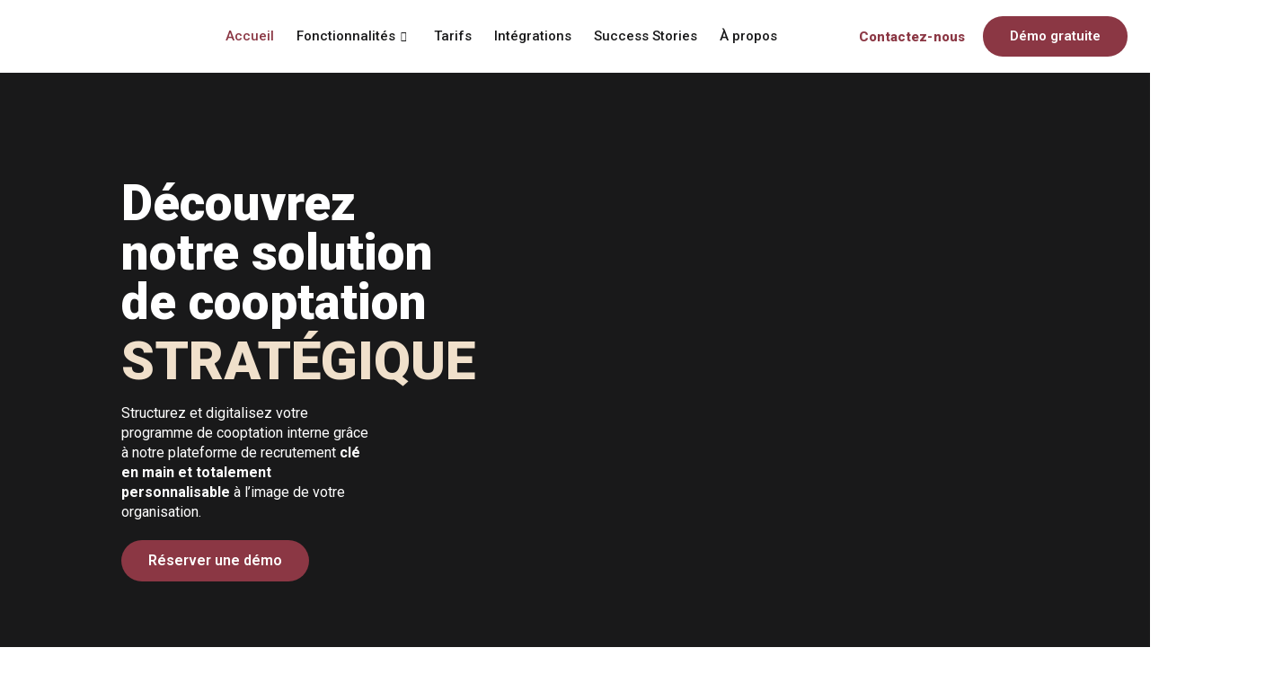

--- FILE ---
content_type: text/html; charset=UTF-8
request_url: https://hunterz.me/
body_size: 40940
content:
<!DOCTYPE html>
<html lang="en-US">
<head>
	<meta charset="UTF-8">
	<meta name="viewport" content="width=device-width, initial-scale=1.0"/>
		<meta name='robots' content='index, follow, max-image-preview:large, max-snippet:-1, max-video-preview:-1' />

	<!-- This site is optimized with the Yoast SEO plugin v26.8 - https://yoast.com/product/yoast-seo-wordpress/ -->
	<title>Hunterz - Transformez vos employés en chasseurs de tête !</title>
	<meta name="description" content="Révolutionnez votre programme de cooptation interne grâce à Hunterz, notre plateforme de recrutement sur-mesure et personnalisable." />
	<link rel="canonical" href="https://hunterz.me/" />
	<meta property="og:locale" content="en_US" />
	<meta property="og:type" content="website" />
	<meta property="og:title" content="Hunterz - Transformez vos employés en chasseurs de tête !" />
	<meta property="og:description" content="Révolutionnez votre programme de cooptation interne grâce à Hunterz, notre plateforme de recrutement sur-mesure et personnalisable." />
	<meta property="og:url" content="https://hunterz.me/" />
	<meta property="og:site_name" content="Hunterz" />
	<meta property="article:modified_time" content="2023-10-06T10:43:36+00:00" />
	<meta property="og:image" content="https://hunterz.me/wp-content/uploads/2023/10/scrnli_06_10_2023-12-20-16.png" />
	<meta property="og:image:width" content="999" />
	<meta property="og:image:height" content="712" />
	<meta property="og:image:type" content="image/png" />
	<meta name="twitter:card" content="summary_large_image" />
	<script type="application/ld+json" class="yoast-schema-graph">{"@context":"https://schema.org","@graph":[{"@type":"WebPage","@id":"https://hunterz.me/","url":"https://hunterz.me/","name":"Hunterz - Transformez vos employés en chasseurs de tête !","isPartOf":{"@id":"https://hunterz.me/#website"},"about":{"@id":"https://hunterz.me/#organization"},"primaryImageOfPage":{"@id":"https://hunterz.me/#primaryimage"},"image":{"@id":"https://hunterz.me/#primaryimage"},"thumbnailUrl":"https://hunterz.me/wp-content/uploads/2023/10/scrnli_06_10_2023-12-20-16.png","datePublished":"2023-05-11T12:14:15+00:00","dateModified":"2023-10-06T10:43:36+00:00","description":"Révolutionnez votre programme de cooptation interne grâce à Hunterz, notre plateforme de recrutement sur-mesure et personnalisable.","breadcrumb":{"@id":"https://hunterz.me/#breadcrumb"},"inLanguage":"en-US","potentialAction":[{"@type":"ReadAction","target":["https://hunterz.me/"]}]},{"@type":"ImageObject","inLanguage":"en-US","@id":"https://hunterz.me/#primaryimage","url":"https://hunterz.me/wp-content/uploads/2023/10/scrnli_06_10_2023-12-20-16.png","contentUrl":"https://hunterz.me/wp-content/uploads/2023/10/scrnli_06_10_2023-12-20-16.png","width":999,"height":712},{"@type":"BreadcrumbList","@id":"https://hunterz.me/#breadcrumb","itemListElement":[{"@type":"ListItem","position":1,"name":"Home"}]},{"@type":"WebSite","@id":"https://hunterz.me/#website","url":"https://hunterz.me/","name":"Hunterz","description":"","publisher":{"@id":"https://hunterz.me/#organization"},"alternateName":"hunterz","potentialAction":[{"@type":"SearchAction","target":{"@type":"EntryPoint","urlTemplate":"https://hunterz.me/?s={search_term_string}"},"query-input":{"@type":"PropertyValueSpecification","valueRequired":true,"valueName":"search_term_string"}}],"inLanguage":"en-US"},{"@type":"Organization","@id":"https://hunterz.me/#organization","name":"Hunterz","alternateName":"hunterz","url":"https://hunterz.me/","logo":{"@type":"ImageObject","inLanguage":"en-US","@id":"https://hunterz.me/#/schema/logo/image/","url":"https://hunterz.me/wp-content/uploads/2023/05/logohunterz.png","contentUrl":"https://hunterz.me/wp-content/uploads/2023/05/logohunterz.png","width":761,"height":833,"caption":"Hunterz"},"image":{"@id":"https://hunterz.me/#/schema/logo/image/"}}]}</script>
	<!-- / Yoast SEO plugin. -->


<link rel='dns-prefetch' href='//www.googletagmanager.com' />
<link rel="alternate" type="application/rss+xml" title="Hunterz &raquo; Feed" href="https://hunterz.me/feed/" />
<link rel="alternate" type="application/rss+xml" title="Hunterz &raquo; Comments Feed" href="https://hunterz.me/comments/feed/" />
<link rel="alternate" title="oEmbed (JSON)" type="application/json+oembed" href="https://hunterz.me/wp-json/oembed/1.0/embed?url=https%3A%2F%2Fhunterz.me%2F" />
<link rel="alternate" title="oEmbed (XML)" type="text/xml+oembed" href="https://hunterz.me/wp-json/oembed/1.0/embed?url=https%3A%2F%2Fhunterz.me%2F&#038;format=xml" />
		<style>
			.lazyload,
			.lazyloading {
				max-width: 100%;
			}
		</style>
		<style id='wp-img-auto-sizes-contain-inline-css'>
img:is([sizes=auto i],[sizes^="auto," i]){contain-intrinsic-size:3000px 1500px}
/*# sourceURL=wp-img-auto-sizes-contain-inline-css */
</style>

<link rel='stylesheet' id='elementor-frontend-css' href='https://hunterz.me/wp-content/plugins/elementor/assets/css/frontend.min.css?ver=3.16.4' media='all' />
<link rel='stylesheet' id='elementor-post-6440-css' href='https://hunterz.me/wp-content/uploads/elementor/css/post-6440.css?ver=1762198696' media='all' />
<style id='wp-emoji-styles-inline-css'>

	img.wp-smiley, img.emoji {
		display: inline !important;
		border: none !important;
		box-shadow: none !important;
		height: 1em !important;
		width: 1em !important;
		margin: 0 0.07em !important;
		vertical-align: -0.1em !important;
		background: none !important;
		padding: 0 !important;
	}
/*# sourceURL=wp-emoji-styles-inline-css */
</style>
<link rel='stylesheet' id='wp-block-library-css' href='https://hunterz.me/wp-includes/css/dist/block-library/style.min.css?ver=6.9' media='all' />
<style id='wp-block-heading-inline-css'>
h1:where(.wp-block-heading).has-background,h2:where(.wp-block-heading).has-background,h3:where(.wp-block-heading).has-background,h4:where(.wp-block-heading).has-background,h5:where(.wp-block-heading).has-background,h6:where(.wp-block-heading).has-background{padding:1.25em 2.375em}h1.has-text-align-left[style*=writing-mode]:where([style*=vertical-lr]),h1.has-text-align-right[style*=writing-mode]:where([style*=vertical-rl]),h2.has-text-align-left[style*=writing-mode]:where([style*=vertical-lr]),h2.has-text-align-right[style*=writing-mode]:where([style*=vertical-rl]),h3.has-text-align-left[style*=writing-mode]:where([style*=vertical-lr]),h3.has-text-align-right[style*=writing-mode]:where([style*=vertical-rl]),h4.has-text-align-left[style*=writing-mode]:where([style*=vertical-lr]),h4.has-text-align-right[style*=writing-mode]:where([style*=vertical-rl]),h5.has-text-align-left[style*=writing-mode]:where([style*=vertical-lr]),h5.has-text-align-right[style*=writing-mode]:where([style*=vertical-rl]),h6.has-text-align-left[style*=writing-mode]:where([style*=vertical-lr]),h6.has-text-align-right[style*=writing-mode]:where([style*=vertical-rl]){rotate:180deg}
/*# sourceURL=https://hunterz.me/wp-includes/blocks/heading/style.min.css */
</style>
<style id='wp-block-paragraph-inline-css'>
.is-small-text{font-size:.875em}.is-regular-text{font-size:1em}.is-large-text{font-size:2.25em}.is-larger-text{font-size:3em}.has-drop-cap:not(:focus):first-letter{float:left;font-size:8.4em;font-style:normal;font-weight:100;line-height:.68;margin:.05em .1em 0 0;text-transform:uppercase}body.rtl .has-drop-cap:not(:focus):first-letter{float:none;margin-left:.1em}p.has-drop-cap.has-background{overflow:hidden}:root :where(p.has-background){padding:1.25em 2.375em}:where(p.has-text-color:not(.has-link-color)) a{color:inherit}p.has-text-align-left[style*="writing-mode:vertical-lr"],p.has-text-align-right[style*="writing-mode:vertical-rl"]{rotate:180deg}
/*# sourceURL=https://hunterz.me/wp-includes/blocks/paragraph/style.min.css */
</style>
<style id='global-styles-inline-css'>
:root{--wp--preset--aspect-ratio--square: 1;--wp--preset--aspect-ratio--4-3: 4/3;--wp--preset--aspect-ratio--3-4: 3/4;--wp--preset--aspect-ratio--3-2: 3/2;--wp--preset--aspect-ratio--2-3: 2/3;--wp--preset--aspect-ratio--16-9: 16/9;--wp--preset--aspect-ratio--9-16: 9/16;--wp--preset--color--black: #000000;--wp--preset--color--cyan-bluish-gray: #abb8c3;--wp--preset--color--white: #ffffff;--wp--preset--color--pale-pink: #f78da7;--wp--preset--color--vivid-red: #cf2e2e;--wp--preset--color--luminous-vivid-orange: #ff6900;--wp--preset--color--luminous-vivid-amber: #fcb900;--wp--preset--color--light-green-cyan: #7bdcb5;--wp--preset--color--vivid-green-cyan: #00d084;--wp--preset--color--pale-cyan-blue: #8ed1fc;--wp--preset--color--vivid-cyan-blue: #0693e3;--wp--preset--color--vivid-purple: #9b51e0;--wp--preset--gradient--vivid-cyan-blue-to-vivid-purple: linear-gradient(135deg,rgb(6,147,227) 0%,rgb(155,81,224) 100%);--wp--preset--gradient--light-green-cyan-to-vivid-green-cyan: linear-gradient(135deg,rgb(122,220,180) 0%,rgb(0,208,130) 100%);--wp--preset--gradient--luminous-vivid-amber-to-luminous-vivid-orange: linear-gradient(135deg,rgb(252,185,0) 0%,rgb(255,105,0) 100%);--wp--preset--gradient--luminous-vivid-orange-to-vivid-red: linear-gradient(135deg,rgb(255,105,0) 0%,rgb(207,46,46) 100%);--wp--preset--gradient--very-light-gray-to-cyan-bluish-gray: linear-gradient(135deg,rgb(238,238,238) 0%,rgb(169,184,195) 100%);--wp--preset--gradient--cool-to-warm-spectrum: linear-gradient(135deg,rgb(74,234,220) 0%,rgb(151,120,209) 20%,rgb(207,42,186) 40%,rgb(238,44,130) 60%,rgb(251,105,98) 80%,rgb(254,248,76) 100%);--wp--preset--gradient--blush-light-purple: linear-gradient(135deg,rgb(255,206,236) 0%,rgb(152,150,240) 100%);--wp--preset--gradient--blush-bordeaux: linear-gradient(135deg,rgb(254,205,165) 0%,rgb(254,45,45) 50%,rgb(107,0,62) 100%);--wp--preset--gradient--luminous-dusk: linear-gradient(135deg,rgb(255,203,112) 0%,rgb(199,81,192) 50%,rgb(65,88,208) 100%);--wp--preset--gradient--pale-ocean: linear-gradient(135deg,rgb(255,245,203) 0%,rgb(182,227,212) 50%,rgb(51,167,181) 100%);--wp--preset--gradient--electric-grass: linear-gradient(135deg,rgb(202,248,128) 0%,rgb(113,206,126) 100%);--wp--preset--gradient--midnight: linear-gradient(135deg,rgb(2,3,129) 0%,rgb(40,116,252) 100%);--wp--preset--font-size--small: 13px;--wp--preset--font-size--medium: 20px;--wp--preset--font-size--large: 36px;--wp--preset--font-size--x-large: 42px;--wp--preset--spacing--20: 0.44rem;--wp--preset--spacing--30: 0.67rem;--wp--preset--spacing--40: 1rem;--wp--preset--spacing--50: 1.5rem;--wp--preset--spacing--60: 2.25rem;--wp--preset--spacing--70: 3.38rem;--wp--preset--spacing--80: 5.06rem;--wp--preset--shadow--natural: 6px 6px 9px rgba(0, 0, 0, 0.2);--wp--preset--shadow--deep: 12px 12px 50px rgba(0, 0, 0, 0.4);--wp--preset--shadow--sharp: 6px 6px 0px rgba(0, 0, 0, 0.2);--wp--preset--shadow--outlined: 6px 6px 0px -3px rgb(255, 255, 255), 6px 6px rgb(0, 0, 0);--wp--preset--shadow--crisp: 6px 6px 0px rgb(0, 0, 0);}:where(.is-layout-flex){gap: 0.5em;}:where(.is-layout-grid){gap: 0.5em;}body .is-layout-flex{display: flex;}.is-layout-flex{flex-wrap: wrap;align-items: center;}.is-layout-flex > :is(*, div){margin: 0;}body .is-layout-grid{display: grid;}.is-layout-grid > :is(*, div){margin: 0;}:where(.wp-block-columns.is-layout-flex){gap: 2em;}:where(.wp-block-columns.is-layout-grid){gap: 2em;}:where(.wp-block-post-template.is-layout-flex){gap: 1.25em;}:where(.wp-block-post-template.is-layout-grid){gap: 1.25em;}.has-black-color{color: var(--wp--preset--color--black) !important;}.has-cyan-bluish-gray-color{color: var(--wp--preset--color--cyan-bluish-gray) !important;}.has-white-color{color: var(--wp--preset--color--white) !important;}.has-pale-pink-color{color: var(--wp--preset--color--pale-pink) !important;}.has-vivid-red-color{color: var(--wp--preset--color--vivid-red) !important;}.has-luminous-vivid-orange-color{color: var(--wp--preset--color--luminous-vivid-orange) !important;}.has-luminous-vivid-amber-color{color: var(--wp--preset--color--luminous-vivid-amber) !important;}.has-light-green-cyan-color{color: var(--wp--preset--color--light-green-cyan) !important;}.has-vivid-green-cyan-color{color: var(--wp--preset--color--vivid-green-cyan) !important;}.has-pale-cyan-blue-color{color: var(--wp--preset--color--pale-cyan-blue) !important;}.has-vivid-cyan-blue-color{color: var(--wp--preset--color--vivid-cyan-blue) !important;}.has-vivid-purple-color{color: var(--wp--preset--color--vivid-purple) !important;}.has-black-background-color{background-color: var(--wp--preset--color--black) !important;}.has-cyan-bluish-gray-background-color{background-color: var(--wp--preset--color--cyan-bluish-gray) !important;}.has-white-background-color{background-color: var(--wp--preset--color--white) !important;}.has-pale-pink-background-color{background-color: var(--wp--preset--color--pale-pink) !important;}.has-vivid-red-background-color{background-color: var(--wp--preset--color--vivid-red) !important;}.has-luminous-vivid-orange-background-color{background-color: var(--wp--preset--color--luminous-vivid-orange) !important;}.has-luminous-vivid-amber-background-color{background-color: var(--wp--preset--color--luminous-vivid-amber) !important;}.has-light-green-cyan-background-color{background-color: var(--wp--preset--color--light-green-cyan) !important;}.has-vivid-green-cyan-background-color{background-color: var(--wp--preset--color--vivid-green-cyan) !important;}.has-pale-cyan-blue-background-color{background-color: var(--wp--preset--color--pale-cyan-blue) !important;}.has-vivid-cyan-blue-background-color{background-color: var(--wp--preset--color--vivid-cyan-blue) !important;}.has-vivid-purple-background-color{background-color: var(--wp--preset--color--vivid-purple) !important;}.has-black-border-color{border-color: var(--wp--preset--color--black) !important;}.has-cyan-bluish-gray-border-color{border-color: var(--wp--preset--color--cyan-bluish-gray) !important;}.has-white-border-color{border-color: var(--wp--preset--color--white) !important;}.has-pale-pink-border-color{border-color: var(--wp--preset--color--pale-pink) !important;}.has-vivid-red-border-color{border-color: var(--wp--preset--color--vivid-red) !important;}.has-luminous-vivid-orange-border-color{border-color: var(--wp--preset--color--luminous-vivid-orange) !important;}.has-luminous-vivid-amber-border-color{border-color: var(--wp--preset--color--luminous-vivid-amber) !important;}.has-light-green-cyan-border-color{border-color: var(--wp--preset--color--light-green-cyan) !important;}.has-vivid-green-cyan-border-color{border-color: var(--wp--preset--color--vivid-green-cyan) !important;}.has-pale-cyan-blue-border-color{border-color: var(--wp--preset--color--pale-cyan-blue) !important;}.has-vivid-cyan-blue-border-color{border-color: var(--wp--preset--color--vivid-cyan-blue) !important;}.has-vivid-purple-border-color{border-color: var(--wp--preset--color--vivid-purple) !important;}.has-vivid-cyan-blue-to-vivid-purple-gradient-background{background: var(--wp--preset--gradient--vivid-cyan-blue-to-vivid-purple) !important;}.has-light-green-cyan-to-vivid-green-cyan-gradient-background{background: var(--wp--preset--gradient--light-green-cyan-to-vivid-green-cyan) !important;}.has-luminous-vivid-amber-to-luminous-vivid-orange-gradient-background{background: var(--wp--preset--gradient--luminous-vivid-amber-to-luminous-vivid-orange) !important;}.has-luminous-vivid-orange-to-vivid-red-gradient-background{background: var(--wp--preset--gradient--luminous-vivid-orange-to-vivid-red) !important;}.has-very-light-gray-to-cyan-bluish-gray-gradient-background{background: var(--wp--preset--gradient--very-light-gray-to-cyan-bluish-gray) !important;}.has-cool-to-warm-spectrum-gradient-background{background: var(--wp--preset--gradient--cool-to-warm-spectrum) !important;}.has-blush-light-purple-gradient-background{background: var(--wp--preset--gradient--blush-light-purple) !important;}.has-blush-bordeaux-gradient-background{background: var(--wp--preset--gradient--blush-bordeaux) !important;}.has-luminous-dusk-gradient-background{background: var(--wp--preset--gradient--luminous-dusk) !important;}.has-pale-ocean-gradient-background{background: var(--wp--preset--gradient--pale-ocean) !important;}.has-electric-grass-gradient-background{background: var(--wp--preset--gradient--electric-grass) !important;}.has-midnight-gradient-background{background: var(--wp--preset--gradient--midnight) !important;}.has-small-font-size{font-size: var(--wp--preset--font-size--small) !important;}.has-medium-font-size{font-size: var(--wp--preset--font-size--medium) !important;}.has-large-font-size{font-size: var(--wp--preset--font-size--large) !important;}.has-x-large-font-size{font-size: var(--wp--preset--font-size--x-large) !important;}
/*# sourceURL=global-styles-inline-css */
</style>

<style id='classic-theme-styles-inline-css'>
/*! This file is auto-generated */
.wp-block-button__link{color:#fff;background-color:#32373c;border-radius:9999px;box-shadow:none;text-decoration:none;padding:calc(.667em + 2px) calc(1.333em + 2px);font-size:1.125em}.wp-block-file__button{background:#32373c;color:#fff;text-decoration:none}
/*# sourceURL=/wp-includes/css/classic-themes.min.css */
</style>
<link rel='stylesheet' id='eae-css-css' href='https://hunterz.me/wp-content/plugins/addon-elements-for-elementor-page-builder/assets/css/eae.min.css?ver=1.12.5' media='all' />
<link rel='stylesheet' id='font-awesome-4-shim-css' href='https://hunterz.me/wp-content/plugins/elementor/assets/lib/font-awesome/css/v4-shims.min.css?ver=1.0' media='all' />
<link rel='stylesheet' id='font-awesome-5-all-css' href='https://hunterz.me/wp-content/plugins/elementor/assets/lib/font-awesome/css/all.min.css?ver=1.0' media='all' />
<link rel='stylesheet' id='vegas-css-css' href='https://hunterz.me/wp-content/plugins/addon-elements-for-elementor-page-builder/assets/lib/vegas/vegas.min.css?ver=2.4.0' media='all' />
<link rel='stylesheet' id='contact-form-7-css' href='https://hunterz.me/wp-content/plugins/contact-form-7/includes/css/styles.css?ver=6.1.4' media='all' />
<link rel='stylesheet' id='hello-elementor-css' href='https://hunterz.me/wp-content/themes/hello-elementor/style.min.css?ver=2.8.1' media='all' />
<link rel='stylesheet' id='hello-elementor-theme-style-css' href='https://hunterz.me/wp-content/themes/hello-elementor/theme.min.css?ver=2.8.1' media='all' />
<link rel='stylesheet' id='elementor-post-5-css' href='https://hunterz.me/wp-content/uploads/elementor/css/post-5.css?ver=1762198696' media='all' />
<link rel='stylesheet' id='eael-general-css' href='https://hunterz.me/wp-content/plugins/essential-addons-for-elementor-lite/assets/front-end/css/view/general.min.css?ver=5.8.10' media='all' />
<link rel='stylesheet' id='eael-5424-css' href='https://hunterz.me/wp-content/uploads/essential-addons-elementor/eael-5424.css?ver=1696589016' media='all' />
<link rel='stylesheet' id='elementor-icons-css' href='https://hunterz.me/wp-content/plugins/elementor/assets/lib/eicons/css/elementor-icons.min.css?ver=5.23.0' media='all' />
<style id='elementor-icons-inline-css'>

		.elementor-add-new-section .elementor-add-templately-promo-button{
            background-color: #5d4fff;
            background-image: url(https://hunterz.me/wp-content/plugins/essential-addons-for-elementor-lite/assets/admin/images/templately/logo-icon.svg);
            background-repeat: no-repeat;
            background-position: center center;
            position: relative;
        }
        
		.elementor-add-new-section .elementor-add-templately-promo-button > i{
            height: 12px;
        }
        
        body .elementor-add-new-section .elementor-add-section-area-button {
            margin-left: 0;
        }

		.elementor-add-new-section .elementor-add-templately-promo-button{
            background-color: #5d4fff;
            background-image: url(https://hunterz.me/wp-content/plugins/essential-addons-for-elementor-lite/assets/admin/images/templately/logo-icon.svg);
            background-repeat: no-repeat;
            background-position: center center;
            position: relative;
        }
        
		.elementor-add-new-section .elementor-add-templately-promo-button > i{
            height: 12px;
        }
        
        body .elementor-add-new-section .elementor-add-section-area-button {
            margin-left: 0;
        }
/*# sourceURL=elementor-icons-inline-css */
</style>
<link rel='stylesheet' id='swiper-css' href='https://hunterz.me/wp-content/plugins/elementor/assets/lib/swiper/css/swiper.min.css?ver=5.3.6' media='all' />
<link rel='stylesheet' id='elementor-pro-css' href='https://hunterz.me/wp-content/plugins/elementor-pro/assets/css/frontend.min.css?ver=3.16.2' media='all' />
<link rel='stylesheet' id='elementor-global-css' href='https://hunterz.me/wp-content/uploads/elementor/css/global.css?ver=1762198699' media='all' />
<link rel='stylesheet' id='elementor-post-5424-css' href='https://hunterz.me/wp-content/uploads/elementor/css/post-5424.css?ver=1762198701' media='all' />
<link rel='stylesheet' id='elementor-post-5536-css' href='https://hunterz.me/wp-content/uploads/elementor/css/post-5536.css?ver=1762198701' media='all' />
<link rel='stylesheet' id='elementor-icons-ekiticons-css' href='https://hunterz.me/wp-content/plugins/elementskit-lite/modules/elementskit-icon-pack/assets/css/ekiticons.css?ver=2.9.2' media='all' />
<link rel='stylesheet' id='ekit-widget-styles-css' href='https://hunterz.me/wp-content/plugins/elementskit-lite/widgets/init/assets/css/widget-styles.css?ver=2.9.2' media='all' />
<link rel='stylesheet' id='ekit-responsive-css' href='https://hunterz.me/wp-content/plugins/elementskit-lite/widgets/init/assets/css/responsive.css?ver=2.9.2' media='all' />
<link rel='stylesheet' id='google-fonts-1-css' href='https://fonts.googleapis.com/css?family=Roboto%3A100%2C100italic%2C200%2C200italic%2C300%2C300italic%2C400%2C400italic%2C500%2C500italic%2C600%2C600italic%2C700%2C700italic%2C800%2C800italic%2C900%2C900italic%7CLato%3A100%2C100italic%2C200%2C200italic%2C300%2C300italic%2C400%2C400italic%2C500%2C500italic%2C600%2C600italic%2C700%2C700italic%2C800%2C800italic%2C900%2C900italic&#038;display=auto&#038;ver=6.9' media='all' />
<link rel="preconnect" href="https://fonts.gstatic.com/" crossorigin><script src="https://hunterz.me/wp-includes/js/jquery/jquery.min.js?ver=3.7.1" id="jquery-core-js"></script>
<script src="https://hunterz.me/wp-includes/js/jquery/jquery-migrate.min.js?ver=3.4.1" id="jquery-migrate-js"></script>
<script src="https://hunterz.me/wp-content/plugins/elementor-pro/assets/js/page-transitions.min.js?ver=3.16.2" id="page-transitions-js"></script>
<link rel="https://api.w.org/" href="https://hunterz.me/wp-json/" /><link rel="alternate" title="JSON" type="application/json" href="https://hunterz.me/wp-json/wp/v2/pages/5424" /><link rel="EditURI" type="application/rsd+xml" title="RSD" href="https://hunterz.me/xmlrpc.php?rsd" />
<meta name="generator" content="WordPress 6.9" />
<link rel='shortlink' href='https://hunterz.me/' />
<meta name="generator" content="Site Kit by Google 1.170.0" />		<script>
			document.documentElement.className = document.documentElement.className.replace('no-js', 'js');
		</script>
				<style>
			.no-js img.lazyload {
				display: none;
			}

			figure.wp-block-image img.lazyloading {
				min-width: 150px;
			}

			.lazyload,
			.lazyloading {
				--smush-placeholder-width: 100px;
				--smush-placeholder-aspect-ratio: 1/1;
				width: var(--smush-image-width, var(--smush-placeholder-width)) !important;
				aspect-ratio: var(--smush-image-aspect-ratio, var(--smush-placeholder-aspect-ratio)) !important;
			}

						.lazyload, .lazyloading {
				opacity: 0;
			}

			.lazyloaded {
				opacity: 1;
				transition: opacity 400ms;
				transition-delay: 0ms;
			}

					</style>
		<meta name="generator" content="Elementor 3.16.4; features: e_dom_optimization, e_optimized_assets_loading, additional_custom_breakpoints; settings: css_print_method-external, google_font-enabled, font_display-auto">
<link rel="icon" href="https://hunterz.me/wp-content/uploads/2021/12/Hunterz_Favicon-01.svg" sizes="32x32" />
<link rel="icon" href="https://hunterz.me/wp-content/uploads/2021/12/Hunterz_Favicon-01.svg" sizes="192x192" />
<link rel="apple-touch-icon" href="https://hunterz.me/wp-content/uploads/2021/12/Hunterz_Favicon-01.svg" />
<meta name="msapplication-TileImage" content="https://hunterz.me/wp-content/uploads/2021/12/Hunterz_Favicon-01.svg" />
		<style id="wp-custom-css">
			header.sticky-header {
    --opacity: 1;
    --shrink-me: 0.88;
    --sticky-background-color: #2A153E;
    --transition: .3s ease-in-out;

    transition: background-color var(--transition),
                background-image var(--transition),
                backdrop-filter var(--transition),
                opacity var(--transition);
}
header.sticky-header.elementor-sticky--effects {
    background-color: var(--sticky-background-color) !important;
    background-image: none !important;
    opacity: var(--opacity) !important;
    -webkit-backdrop-filter: blur(10px);
    backdrop-filter: blur(10px);
}
header.sticky-header > .elementor-container {
    transition: min-height var(--transition);
}
header.sticky-header.elementor-sticky--effects > .elementor-container {
    min-height: calc(var(--header-height) * var(--shrink-me))!important;
    height: calc(var(--header-height) * var(--shrink-me));
}
header.sticky-header .elementor-nav-menu .elementor-item {
    transition: padding var(--transition);
}
header.sticky-header.elementor-sticky--effects .elementor-nav-menu .elementor-item {
    padding-bottom: 10px !important;
    padding-top: 10px !important;
}
header.sticky-header > .elementor-container .logo img {
    transition: max-width var(--transition);
}
header.sticky-header.elementor-sticky--effects .logo img {
    max-width: calc(100% * var(--shrink-me));
}

.elementor.elementor-16.elementor-location-popup .elementor-section-wrap,.dialog-widget-content.dialog-lightbox-widget-content.animated{
	background:transparent !important;
}

.elementor-slideshow__title{
	display:none !important;
}
.elementor-10 .elementor-element.elementor-element-59e1e40 .elementor-nav-menu--main .elementor-item {
    margin: 0 0.5vh;
}
.elementor-10 .elementor-element.elementor-element-1c6bc014{
	border:none !important;
}
header.elementor-section.elementor-top-section.elementor-element.elementor-element-1c6bc014.elementor-section-height-min-height.elementor-section-items-stretch.sticky-header.elementor-section-boxed.elementor-section-height-default.elementor-sticky.elementor-sticky--active.elementor-section--handles-inside.elementor-sticky--effects img {
    width: 55%;
}
header.elementor-section.elementor-top-section.elementor-element.elementor-element-1c6bc014.elementor-section-height-min-height.elementor-section-items-stretch.sticky-header.elementor-section-boxed.elementor-section-height-default.elementor-sticky.elementor-sticky--active.elementor-section--handles-inside.elementor-sticky--effects,header.sticky-header {
	border:none !important;
	outline:none !important;
	 --sticky-background-color: #021529 !important;
	background:#021529 !important;
}

.menu-item-124 .elementor-item.elementor-item-active{
	color:white !important;
}
.menu-item-124 a:after{
	background-color:transparent !important;
}
.menu-item-124 a:hover{
	color:green !important;
}
input.elementor-search-form__input {
    border: none !important;
    outline: none !important;
}
.elementor-10 .elementor-element.elementor-element-59e1e40 .elementor-nav-menu--main .elementor-item:hover, .elementor-10 .elementor-element.elementor-element-59e1e40 .elementor-nav-menu--main .elementor-item.elementor-item-active, .elementor-10 .elementor-element.elementor-element-59e1e40 .elementor-nav-menu--main .elementor-item.highlighted, .elementor-10 .elementor-element.elementor-element-59e1e40 .elementor-nav-menu--main .elementor-item:focus{
    color:#10B9BA !important;
}
.grecaptcha-badge{
	display:none;
}
@keyframes fade-in {
  0% {
    opacity: 0;
  }
  100% {
    opacity: 1;
  }
}

a.elementor-button-link.elementor-button.elementor-size-sm {
    text-decoration: none;
}

@media only screen and (max-width:1024px){
	div#ekit-megamenu-main-menu-en,div#ekit-megamenu-main-menu-fr{
		height:100vh !important;
		width:100vw !important;
		overflow-x:hidden !important;
	}
}
i.cpel-switcher__icon.icon.icon-down-arrow1::before,i.cpel-switcher__icon.icon.icon-chevron-down::before {
    font-family: elementskit!important;
    content: "\e994";
    speak: none;
    font-style: normal;
    font-weight: 400;
    font-size: 12px;
    font-variant: normal;
    text-transform: none;
    line-height: 1;
    -webkit-font-smoothing: antialiased;
}







		</style>
		<link rel='stylesheet' id='elementor-post-6432-css' href='https://hunterz.me/wp-content/uploads/elementor/css/post-6432.css?ver=1762198704' media='all' />
<link rel='stylesheet' id='elementor-post-9929-css' href='https://hunterz.me/wp-content/uploads/elementor/css/post-9929.css?ver=1762198708' media='all' />
</head>
<body class="home wp-singular page-template-default page page-id-5424 wp-custom-logo wp-theme-hello-elementor elementor-default elementor-kit-5 elementor-page elementor-page-5424">
		<e-page-transition preloader-type="image" preloader-image-url="https://hunterz.me/wp-content/uploads/2021/12/Loader-1.gif" class="e-page-transition--entering" exclude="^https\:\/\/hunterz\.me\/wp\-admin\/">
					</e-page-transition>
		<div class="ekit-template-content-markup ekit-template-content-header ekit-template-content-theme-support">
		<div data-elementor-type="wp-post" data-elementor-id="6440" class="elementor elementor-6440" data-elementor-post-type="elementskit_template">
									<header class="has_eae_slider elementor-section elementor-top-section elementor-element elementor-element-96d2756 sticky-header elementor-section-full_width elementor-section-stretched elementor-section-height-default elementor-section-height-default" data-id="96d2756" data-element_type="section" data-settings="{&quot;background_background&quot;:&quot;classic&quot;,&quot;sticky&quot;:&quot;top&quot;,&quot;sticky_effects_offset&quot;:120,&quot;stretch_section&quot;:&quot;section-stretched&quot;,&quot;sticky_on&quot;:[&quot;desktop&quot;,&quot;tablet&quot;,&quot;mobile&quot;],&quot;sticky_offset&quot;:0}">
						<div class="elementor-container elementor-column-gap-no">
					<div class="has_eae_slider elementor-column elementor-col-33 elementor-top-column elementor-element elementor-element-c7dba4e" data-id="c7dba4e" data-element_type="column" id="logoCol">
			<div class="elementor-widget-wrap elementor-element-populated">
								<div class="elementor-element elementor-element-5693560 elementor-widget elementor-widget-image" data-id="5693560" data-element_type="widget" data-widget_type="image.default">
				<div class="elementor-widget-container">
																<a href="https://hunterz.me">
							<img width="640" height="604" data-src="https://hunterz.me/wp-content/uploads/2023/05/Hunterz_Logo_Color.svg" class="attachment-1536x1536 size-1536x1536 wp-image-7197 lazyload" alt="" src="[data-uri]" style="--smush-placeholder-width: 640px; --smush-placeholder-aspect-ratio: 640/604;" />								</a>
															</div>
				</div>
					</div>
		</div>
				<div class="has_eae_slider elementor-column elementor-col-33 elementor-top-column elementor-element elementor-element-e2e4b8e" data-id="e2e4b8e" data-element_type="column">
			<div class="elementor-widget-wrap elementor-element-populated">
								<div class="elementor-element elementor-element-ebbf74b elementor-widget elementor-widget-ekit-nav-menu" data-id="ebbf74b" data-element_type="widget" data-widget_type="ekit-nav-menu.default">
				<div class="elementor-widget-container">
			<div class="ekit-wid-con ekit_menu_responsive_tablet" data-hamburger-icon="https://hunterz.me/wp-content/uploads/2023/05/bars-solid.svg" data-hamburger-icon-type="url" data-responsive-breakpoint="1024">            <button class="elementskit-menu-hamburger elementskit-menu-toggler"  type="button" aria-label="hamburger-icon">
                <svg xmlns="http://www.w3.org/2000/svg" viewBox="0 0 448 512"><path d="M0 96C0 78.3 14.3 64 32 64H416c17.7 0 32 14.3 32 32s-14.3 32-32 32H32C14.3 128 0 113.7 0 96zM0 256c0-17.7 14.3-32 32-32H416c17.7 0 32 14.3 32 32s-14.3 32-32 32H32c-17.7 0-32-14.3-32-32zM448 416c0 17.7-14.3 32-32 32H32c-17.7 0-32-14.3-32-32s14.3-32 32-32H416c17.7 0 32 14.3 32 32z"></path></svg>            </button>
            <div id="ekit-megamenu-main-menu-fr" class="elementskit-menu-container elementskit-menu-offcanvas-elements elementskit-navbar-nav-default elementskit_line_arrow ekit-nav-menu-one-page-no ekit-nav-dropdown-hover"><ul id="menu-main-menu-fr" class="elementskit-navbar-nav elementskit-menu-po-left submenu-click-on-"><li id="menu-item-6355" class="menu-item menu-item-type-post_type menu-item-object-page menu-item-home current-menu-item page_item page-item-5424 current_page_item menu-item-6355 nav-item elementskit-mobile-builder-content active" data-vertical-menu=750px><a href="https://hunterz.me/" class="ekit-menu-nav-link active">Accueil</a></li>
<li id="menu-item-6431" class="menu-item menu-item-type-custom menu-item-object-custom menu-item-6431 nav-item elementskit-dropdown-has top_position elementskit-dropdown-menu-full_width elementskit-megamenu-has elementskit-mobile-builder-content" data-vertical-menu=""><a class="ekit-menu-nav-link">Fonctionnalités<i class="icon icon-down-arrow1 elementskit-submenu-indicator"></i></a><div class="elementskit-megamenu-panel"><div class="megamenu-ajax-load" data-id="6432"></div></div></li>
<li id="menu-item-6357" class="menu-item menu-item-type-post_type menu-item-object-page menu-item-6357 nav-item elementskit-mobile-builder-content" data-vertical-menu=""><a href="https://hunterz.me/tarifs/" class="ekit-menu-nav-link">Tarifs</a></li>
<li id="menu-item-6358" class="menu-item menu-item-type-post_type menu-item-object-page menu-item-6358 nav-item elementskit-mobile-builder-content" data-vertical-menu=750px><a href="https://hunterz.me/integrations-fr/" class="ekit-menu-nav-link">Intégrations</a></li>
<li id="menu-item-6359" class="menu-item menu-item-type-post_type menu-item-object-page menu-item-6359 nav-item elementskit-mobile-builder-content" data-vertical-menu=750px><a href="https://hunterz.me/success-stories/" class="ekit-menu-nav-link">Success Stories</a></li>
<li id="menu-item-6363" class="menu-item menu-item-type-post_type menu-item-object-page menu-item-6363 nav-item elementskit-mobile-builder-content" data-vertical-menu=750px><a href="https://hunterz.me/a-propos/" class="ekit-menu-nav-link">À propos</a></li>
<li id="menu-item-7025" class="menu-item menu-item-type-custom menu-item-object-custom menu-item-7025 nav-item elementskit-mobile-builder-content" data-vertical-menu=750px><a href="https://hunterz.me/fr/contact-fr/" class="ekit-menu-nav-link">Contactez-nous</a></li>
<li id="menu-item-7026" class="menu-item menu-item-type-custom menu-item-object-custom menu-item-7026 nav-item elementskit-mobile-builder-content" data-vertical-menu=750px><a href="https://hunterz.me/fr/demander-une-demo-gratuite/" class="ekit-menu-nav-link">Démo gratuite</a></li>
</ul><div class="elementskit-nav-identity-panel">
				<div class="elementskit-site-title">
					<a class="elementskit-nav-logo" href="https://hunterz.me" target="_self" rel="">
						<img width="187" height="181" data-src="https://hunterz.me/wp-content/uploads/2023/05/Hunterz_Logo-1.svg" class="attachment-full size-full lazyload" alt="" decoding="async" src="[data-uri]" style="--smush-placeholder-width: 187px; --smush-placeholder-aspect-ratio: 187/181;" />
					</a> 
				</div><button class="elementskit-menu-close elementskit-menu-toggler" type="button">X</button></div></div><div class="elementskit-menu-overlay elementskit-menu-offcanvas-elements elementskit-menu-toggler ekit-nav-menu--overlay"></div></div>		</div>
				</div>
					</div>
		</div>
				<div class="has_eae_slider elementor-column elementor-col-33 elementor-top-column elementor-element elementor-element-afc8174 elementor-hidden-mobile elementor-hidden-tablet" data-id="afc8174" data-element_type="column">
			<div class="elementor-widget-wrap elementor-element-populated">
								<div class="elementor-element elementor-element-7673246 elementor-widget__width-auto elementor-widget elementor-widget-button" data-id="7673246" data-element_type="widget" data-widget_type="button.default">
				<div class="elementor-widget-container">
					<div class="elementor-button-wrapper">
			<a class="elementor-button elementor-button-link elementor-size-sm" href="https://hunterz.me/fr/contact-fr/">
						<span class="elementor-button-content-wrapper">
						<span class="elementor-button-text">Contactez-nous</span>
		</span>
					</a>
		</div>
				</div>
				</div>
				<div class="elementor-element elementor-element-4af83b2 elementor-widget__width-auto elementor-widget elementor-widget-button" data-id="4af83b2" data-element_type="widget" id="demoBtn" data-widget_type="button.default">
				<div class="elementor-widget-container">
					<div class="elementor-button-wrapper">
			<a class="elementor-button elementor-button-link elementor-size-sm" href="https://hunterz.me/demander-une-demo-gratuite/">
						<span class="elementor-button-content-wrapper">
						<span class="elementor-button-text">Démo gratuite</span>
		</span>
					</a>
		</div>
				</div>
				</div>
					</div>
		</div>
							</div>
		</header>
							</div>
		</div>

<main id="content" class="site-main post-5424 page type-page status-publish has-post-thumbnail hentry">

	
	<div class="page-content">
				<div data-elementor-type="wp-page" data-elementor-id="5424" class="elementor elementor-5424" data-elementor-post-type="page">
									<section class="has_eae_slider elementor-section elementor-top-section elementor-element elementor-element-7bce9279 elementor-section-content-top elementor-section-stretched elementor-section-boxed elementor-section-height-default elementor-section-height-default" data-id="7bce9279" data-element_type="section" data-settings="{&quot;background_background&quot;:&quot;classic&quot;,&quot;stretch_section&quot;:&quot;section-stretched&quot;,&quot;animation&quot;:&quot;none&quot;}">
						<div class="elementor-container elementor-column-gap-no">
					<div class="has_eae_slider elementor-column elementor-col-50 elementor-top-column elementor-element elementor-element-d92c4ce" data-id="d92c4ce" data-element_type="column">
			<div class="elementor-widget-wrap elementor-element-populated">
								<div class="elementor-element elementor-element-c92695c elementor-widget elementor-widget-heading" data-id="c92695c" data-element_type="widget" data-widget_type="heading.default">
				<div class="elementor-widget-container">
			<h1 class="elementor-heading-title elementor-size-small">Découvrez<br>notre solution<br>
de cooptation</h1>		</div>
				</div>
				<div class="elementor-element elementor-element-79947de elementor-widget elementor-widget-eael-fancy-text" data-id="79947de" data-element_type="widget" data-widget_type="eael-fancy-text.default">
				<div class="elementor-widget-container">
			
	<div  class="eael-fancy-text-container style-1" data-fancy-text-id="79947de" data-fancy-text="|motivante|engageante|innovante|stratégique|amusante" data-fancy-text-transition-type="fadeInDown" data-fancy-text-speed="" data-fancy-text-delay="1000" data-fancy-text-cursor="" data-fancy-text-loop="" >
		
		
					<span id="eael-fancy-text-79947de" class="eael-fancy-text-strings ">
				<noscript>
					motivante, engageante, innovante, stratégique, amusante				</noscript>
			</span>
		
			</div><!-- close .eael-fancy-text-container -->

	<div class="clearfix"></div>

			</div>
				</div>
				<div class="elementor-element elementor-element-04014e5 elementor-widget-mobile__width-inherit elementor-widget elementor-widget-text-editor" data-id="04014e5" data-element_type="widget" data-widget_type="text-editor.default">
				<div class="elementor-widget-container">
							 Structurez et digitalisez votre programme de cooptation interne grâce à notre plateforme de recrutement <strong> clé en main et totalement personnalisable</strong> à l’image de votre organisation.						</div>
				</div>
				<div class="elementor-element elementor-element-a47c7d8 elementor-widget__width-auto elementor-mobile-align-center elementor-widget-mobile__width-inherit elementor-widget elementor-widget-button" data-id="a47c7d8" data-element_type="widget" data-widget_type="button.default">
				<div class="elementor-widget-container">
					<div class="elementor-button-wrapper">
			<a class="elementor-button elementor-button-link elementor-size-sm" href="https://hunterz.me/fr/demander-une-demo-gratuite/">
						<span class="elementor-button-content-wrapper">
						<span class="elementor-button-text">Réserver une démo</span>
		</span>
					</a>
		</div>
				</div>
				</div>
				<section class="has_eae_slider elementor-section elementor-inner-section elementor-element elementor-element-7764b4a elementor-hidden-mobile elementor-section-boxed elementor-section-height-default elementor-section-height-default" data-id="7764b4a" data-element_type="section">
						<div class="elementor-container elementor-column-gap-default">
					<div class="has_eae_slider elementor-column elementor-col-50 elementor-inner-column elementor-element elementor-element-d573128" data-id="d573128" data-element_type="column">
			<div class="elementor-widget-wrap elementor-element-populated">
								<div class="elementor-element elementor-element-b378147 elementor-widget__width-auto elementor-widget-mobile__width-inherit elementor-widget elementor-widget-image" data-id="b378147" data-element_type="widget" data-widget_type="image.default">
				<div class="elementor-widget-container">
																<a href="https://apps.apple.com/be/app/hunterz/id1230357575" target="_blank">
							<img decoding="async" width="304" height="96" data-src="https://hunterz.me/wp-content/uploads/2023/05/Appstore_x2.png" class="attachment-large size-large wp-image-6555 lazyload" alt="" data-srcset="https://hunterz.me/wp-content/uploads/2023/05/Appstore_x2.png 304w, https://hunterz.me/wp-content/uploads/2023/05/Appstore_x2-300x95.png 300w" data-sizes="(max-width: 304px) 100vw, 304px" src="[data-uri]" style="--smush-placeholder-width: 304px; --smush-placeholder-aspect-ratio: 304/96;" />								</a>
															</div>
				</div>
					</div>
		</div>
				<div class="has_eae_slider elementor-column elementor-col-50 elementor-inner-column elementor-element elementor-element-e8a8a6e" data-id="e8a8a6e" data-element_type="column">
			<div class="elementor-widget-wrap elementor-element-populated">
								<div class="elementor-element elementor-element-2ce2520 elementor-widget__width-initial elementor-widget-mobile__width-inherit elementor-widget-tablet__width-initial elementor-widget elementor-widget-image" data-id="2ce2520" data-element_type="widget" data-widget_type="image.default">
				<div class="elementor-widget-container">
																<a href="https://play.google.com/store/apps/details?id=air.mx.opp.hunterz" target="_blank">
							<img decoding="async" width="325" height="96" data-src="https://hunterz.me/wp-content/uploads/2023/05/Googleplay_x2.png" class="attachment-large size-large wp-image-6556 lazyload" alt="" data-srcset="https://hunterz.me/wp-content/uploads/2023/05/Googleplay_x2.png 325w, https://hunterz.me/wp-content/uploads/2023/05/Googleplay_x2-300x89.png 300w" data-sizes="(max-width: 325px) 100vw, 325px" src="[data-uri]" style="--smush-placeholder-width: 325px; --smush-placeholder-aspect-ratio: 325/96;" />								</a>
															</div>
				</div>
					</div>
		</div>
							</div>
		</section>
					</div>
		</div>
				<div class="has_eae_slider elementor-column elementor-col-50 elementor-top-column elementor-element elementor-element-4c7be75" data-id="4c7be75" data-element_type="column">
			<div class="elementor-widget-wrap elementor-element-populated">
								<div class="elementor-element elementor-element-8c889a9 elementor-widget__width-initial elementor-widget-mobile__width-inherit elementor-widget elementor-widget-image" data-id="8c889a9" data-element_type="widget" data-widget_type="image.default">
				<div class="elementor-widget-container">
															<img decoding="async" width="1200" height="900" data-src="https://hunterz.me/wp-content/uploads/2023/10/Header_Hunterz_Small_Optimized.gif" class="attachment-full size-full wp-image-10164 lazyload" alt="" src="[data-uri]" style="--smush-placeholder-width: 1200px; --smush-placeholder-aspect-ratio: 1200/900;" />															</div>
				</div>
				<section class="has_eae_slider elementor-section elementor-inner-section elementor-element elementor-element-85e3d85 elementor-hidden-desktop elementor-hidden-tablet elementor-section-boxed elementor-section-height-default elementor-section-height-default" data-id="85e3d85" data-element_type="section">
						<div class="elementor-container elementor-column-gap-default">
					<div class="has_eae_slider elementor-column elementor-col-50 elementor-inner-column elementor-element elementor-element-7de2521" data-id="7de2521" data-element_type="column">
			<div class="elementor-widget-wrap elementor-element-populated">
								<div class="elementor-element elementor-element-490ef36 elementor-widget__width-auto elementor-widget-mobile__width-inherit elementor-widget elementor-widget-image" data-id="490ef36" data-element_type="widget" data-widget_type="image.default">
				<div class="elementor-widget-container">
																<a href="https://apps.apple.com/be/app/hunterz/id1230357575" target="_blank">
							<img decoding="async" width="304" height="96" data-src="https://hunterz.me/wp-content/uploads/2023/05/Appstore_x2.png" class="attachment-large size-large wp-image-6555 lazyload" alt="" data-srcset="https://hunterz.me/wp-content/uploads/2023/05/Appstore_x2.png 304w, https://hunterz.me/wp-content/uploads/2023/05/Appstore_x2-300x95.png 300w" data-sizes="(max-width: 304px) 100vw, 304px" src="[data-uri]" style="--smush-placeholder-width: 304px; --smush-placeholder-aspect-ratio: 304/96;" />								</a>
															</div>
				</div>
					</div>
		</div>
				<div class="has_eae_slider elementor-column elementor-col-50 elementor-inner-column elementor-element elementor-element-84df8d6" data-id="84df8d6" data-element_type="column">
			<div class="elementor-widget-wrap elementor-element-populated">
								<div class="elementor-element elementor-element-a13ee8d elementor-widget__width-auto elementor-widget-mobile__width-inherit elementor-widget elementor-widget-image" data-id="a13ee8d" data-element_type="widget" data-widget_type="image.default">
				<div class="elementor-widget-container">
																<a href="https://play.google.com/store/apps/details?id=air.mx.opp.hunterz" target="_blank">
							<img decoding="async" width="325" height="96" data-src="https://hunterz.me/wp-content/uploads/2023/05/Googleplay_x2.png" class="attachment-large size-large wp-image-6556 lazyload" alt="" data-srcset="https://hunterz.me/wp-content/uploads/2023/05/Googleplay_x2.png 325w, https://hunterz.me/wp-content/uploads/2023/05/Googleplay_x2-300x89.png 300w" data-sizes="(max-width: 325px) 100vw, 325px" src="[data-uri]" style="--smush-placeholder-width: 325px; --smush-placeholder-aspect-ratio: 325/96;" />								</a>
															</div>
				</div>
					</div>
		</div>
							</div>
		</section>
					</div>
		</div>
							</div>
		</section>
				<section class="has_eae_slider elementor-section elementor-top-section elementor-element elementor-element-7928d32 elementor-section-boxed elementor-section-height-default elementor-section-height-default" data-id="7928d32" data-element_type="section" data-settings="{&quot;background_background&quot;:&quot;classic&quot;}">
						<div class="elementor-container elementor-column-gap-default">
					<div class="has_eae_slider elementor-column elementor-col-50 elementor-top-column elementor-element elementor-element-a5b9deb" data-id="a5b9deb" data-element_type="column">
			<div class="elementor-widget-wrap elementor-element-populated">
								<div class="elementor-element elementor-element-13d16c0 elementor-widget elementor-widget-heading" data-id="13d16c0" data-element_type="widget" data-widget_type="heading.default">
				<div class="elementor-widget-container">
			<h2 class="elementor-heading-title elementor-size-default">Quels sont les freins <span style="color: #8B3744">majeurs</span> de la cooptation ?</h2>		</div>
				</div>
				<div class="elementor-element elementor-element-ffdbe29 elementor-widget elementor-widget-text-editor" data-id="ffdbe29" data-element_type="widget" data-widget_type="text-editor.default">
				<div class="elementor-widget-container">
							<p style="text-align: left;">Trop souvent, le parcours du coopteur est binaire : celui-ci propose un ou plusieurs candidats, et doit <strong>attendre le recrutement final pour espérer voir résultat de son action.</strong> Dans la plupart des cas, il n’est pas informé des étapes intermédiaires (succès ou échec) de son/ses candidat.e.s.<br />C’est … hyper déceptif !</p>						</div>
				</div>
					</div>
		</div>
				<div class="has_eae_slider elementor-column elementor-col-50 elementor-top-column elementor-element elementor-element-dd9c7d7" data-id="dd9c7d7" data-element_type="column" data-settings="{&quot;background_background&quot;:&quot;classic&quot;}">
			<div class="elementor-widget-wrap elementor-element-populated">
								<div class="elementor-element elementor-element-32010f3 elementor-testimonial--align-left elementor-testimonial--mobile-align-center elementor-testimonial--skin-default elementor-testimonial--layout-image_inline elementor-pagination-type-bullets elementor-widget elementor-widget-testimonial-carousel" data-id="32010f3" data-element_type="widget" data-settings="{&quot;slides_per_view&quot;:&quot;1&quot;,&quot;autoplay_speed&quot;:2500,&quot;slides_per_view_tablet&quot;:&quot;1&quot;,&quot;pagination&quot;:&quot;bullets&quot;,&quot;speed&quot;:500,&quot;autoplay&quot;:&quot;yes&quot;,&quot;loop&quot;:&quot;yes&quot;,&quot;pause_on_hover&quot;:&quot;yes&quot;,&quot;pause_on_interaction&quot;:&quot;yes&quot;,&quot;space_between&quot;:{&quot;unit&quot;:&quot;px&quot;,&quot;size&quot;:10,&quot;sizes&quot;:[]},&quot;space_between_tablet&quot;:{&quot;unit&quot;:&quot;px&quot;,&quot;size&quot;:10,&quot;sizes&quot;:[]},&quot;space_between_mobile&quot;:{&quot;unit&quot;:&quot;px&quot;,&quot;size&quot;:10,&quot;sizes&quot;:[]}}" data-widget_type="testimonial-carousel.default">
				<div class="elementor-widget-container">
					<div class="elementor-swiper">
			<div class="elementor-main-swiper swiper-container">
				<div class="swiper-wrapper">
											<div class="swiper-slide">
									<div class="elementor-testimonial">
							<div class="elementor-testimonial__content">
					<div class="elementor-testimonial__text">
						« J’ai proposé 2 candidats. Il ne s’est rien passé ensuite.<strong> Rien.</strong> J’espérais avoir un feedback rapide, même négatif. »					</div>
									</div>
						<div class="elementor-testimonial__footer">
									<div class="elementor-testimonial__image">
						<img decoding="async" data-src="https://hunterz.me/wp-content/uploads/2023/10/testtimonials-04-1.jpg" alt="Alban" src="[data-uri]" class="lazyload" style="--smush-placeholder-width: 1000px; --smush-placeholder-aspect-ratio: 1000/1000;">
											</div>
								<cite class="elementor-testimonial__cite"><span class="elementor-testimonial__name">Alban</span><span class="elementor-testimonial__title">Junior Brand Manager, Paris</span></cite>			</div>
		</div>
								</div>
											<div class="swiper-slide">
									<div class="elementor-testimonial">
							<div class="elementor-testimonial__content">
					<div class="elementor-testimonial__text">
						« Je trouve ça super <strong>frustrant</strong> de ne pas avoir<br> de suivi sur les processus de recrutement dans lesquels on participe. »					</div>
									</div>
						<div class="elementor-testimonial__footer">
									<div class="elementor-testimonial__image">
						<img decoding="async" data-src="https://hunterz.me/wp-content/uploads/2023/10/testtimonials-03-1.jpg" alt="Marie" src="[data-uri]" class="lazyload" style="--smush-placeholder-width: 1000px; --smush-placeholder-aspect-ratio: 1000/1000;">
											</div>
								<cite class="elementor-testimonial__cite"><span class="elementor-testimonial__name">Marie</span><span class="elementor-testimonial__title">Account Officer, Bruxelles</span></cite>			</div>
		</div>
								</div>
											<div class="swiper-slide">
									<div class="elementor-testimonial">
							<div class="elementor-testimonial__content">
					<div class="elementor-testimonial__text">
						« J'ai déjà été <strong>découragée </strong>plusieurs fois<br> à l'idée de proposer des candidats à mon employeur. Quand on n'a aucun suivi,<br> on se demande pour quoi le faire. »					</div>
									</div>
						<div class="elementor-testimonial__footer">
									<div class="elementor-testimonial__image">
						<img decoding="async" data-src="https://hunterz.me/wp-content/uploads/2023/10/testtimonials-02-1.jpg" alt="Estelle" src="[data-uri]" class="lazyload" style="--smush-placeholder-width: 1000px; --smush-placeholder-aspect-ratio: 1000/1000;">
											</div>
								<cite class="elementor-testimonial__cite"><span class="elementor-testimonial__name">Estelle</span><span class="elementor-testimonial__title">Technicals Sales Manager, Lyon</span></cite>			</div>
		</div>
								</div>
									</div>
															<div class="swiper-pagination"></div>
																	</div>
		</div>
				</div>
				</div>
					</div>
		</div>
							</div>
		</section>
				<section class="has_eae_slider elementor-section elementor-top-section elementor-element elementor-element-64d91b4 elementor-section-boxed elementor-section-height-default elementor-section-height-default" data-id="64d91b4" data-element_type="section" data-settings="{&quot;background_background&quot;:&quot;classic&quot;}">
						<div class="elementor-container elementor-column-gap-default">
					<div class="has_eae_slider elementor-column elementor-col-100 elementor-top-column elementor-element elementor-element-9f165c0" data-id="9f165c0" data-element_type="column">
			<div class="elementor-widget-wrap elementor-element-populated">
								<div class="elementor-element elementor-element-42bd040 elementor-widget elementor-widget-heading" data-id="42bd040" data-element_type="widget" data-widget_type="heading.default">
				<div class="elementor-widget-container">
			<h2 class="elementor-heading-title elementor-size-default">Passez à la cooptation  <span style="color: #8B3744">stratégique</span> avec Hunterz </h2>		</div>
				</div>
				<div class="elementor-element elementor-element-7fd97da elementor-widget elementor-widget-text-editor" data-id="7fd97da" data-element_type="widget" data-widget_type="text-editor.default">
				<div class="elementor-widget-container">
							<p style="text-align: center;">Notre application vous propose une système unique de motivation et de recrutement.</p>						</div>
				</div>
					</div>
		</div>
							</div>
		</section>
				<section class="has_eae_slider elementor-section elementor-top-section elementor-element elementor-element-60e6007 elementor-section-boxed elementor-section-height-default elementor-section-height-default" data-id="60e6007" data-element_type="section" data-settings="{&quot;background_background&quot;:&quot;classic&quot;}">
						<div class="elementor-container elementor-column-gap-default">
					<div class="has_eae_slider elementor-column elementor-col-100 elementor-top-column elementor-element elementor-element-9cc68e7" data-id="9cc68e7" data-element_type="column">
			<div class="elementor-widget-wrap elementor-element-populated">
								<div class="elementor-element elementor-element-a4d2995 elementor-arrows-position-outside elementor-pagination-type-bullets elementor-pagination-position-outside elementor-widget elementor-widget-loop-carousel" data-id="a4d2995" data-element_type="widget" data-settings="{&quot;template_id&quot;:&quot;9929&quot;,&quot;slides_to_show&quot;:&quot;1&quot;,&quot;image_spacing_custom&quot;:{&quot;unit&quot;:&quot;px&quot;,&quot;size&quot;:30,&quot;sizes&quot;:[]},&quot;slides_to_scroll&quot;:&quot;5&quot;,&quot;autoplay_speed&quot;:3000,&quot;slides_to_show_tablet&quot;:&quot;1&quot;,&quot;slides_to_scroll_mobile&quot;:&quot;1&quot;,&quot;image_spacing_custom_mobile&quot;:{&quot;unit&quot;:&quot;px&quot;,&quot;size&quot;:15,&quot;sizes&quot;:[]},&quot;_skin&quot;:&quot;post&quot;,&quot;slides_to_show_mobile&quot;:&quot;1&quot;,&quot;edit_handle_selector&quot;:&quot;.elementor-widget-container&quot;,&quot;autoplay&quot;:&quot;yes&quot;,&quot;pause_on_hover&quot;:&quot;yes&quot;,&quot;pause_on_interaction&quot;:&quot;yes&quot;,&quot;infinite&quot;:&quot;yes&quot;,&quot;speed&quot;:500,&quot;offset_sides&quot;:&quot;none&quot;,&quot;arrows&quot;:&quot;yes&quot;,&quot;pagination&quot;:&quot;bullets&quot;,&quot;image_spacing_custom_tablet&quot;:{&quot;unit&quot;:&quot;px&quot;,&quot;size&quot;:&quot;&quot;,&quot;sizes&quot;:[]}}" data-widget_type="loop-carousel.post">
				<div class="elementor-widget-container">
					<div class="swiper-container elementor-loop-container elementor-grid" dir="ltr">
				<div class="swiper-wrapper" aria-live="off">
		<style id="loop-dynamic-9929">.e-loop-item-7903 .elementor-element.elementor-element-4045e48:not(.elementor-motion-effects-element-type-background) > .elementor-widget-wrap, .e-loop-item-7903 .elementor-element.elementor-element-4045e48 > .elementor-widget-wrap > .elementor-motion-effects-container > .elementor-motion-effects-layer{background-image:url("https://hunterz.me/wp-content/uploads/2023/07/dominigram_office_coworkers_as_cowboys_modern_office_8K_a57c756a-62ce-4de8-8065-d3fd183e86bd.png");}</style><style id="loop-9929">selector p:empty{
    display: none !important;
}.elementor-9929 .elementor-element.elementor-element-08565e6{z-index:999999999999;}.elementor-9929 .elementor-element.elementor-element-4045e48:not(.elementor-motion-effects-element-type-background) > .elementor-widget-wrap, .elementor-9929 .elementor-element.elementor-element-4045e48 > .elementor-widget-wrap > .elementor-motion-effects-container > .elementor-motion-effects-layer{background-position:center center;background-repeat:no-repeat;background-size:cover;}.elementor-9929 .elementor-element.elementor-element-4045e48 > .elementor-element-populated, .elementor-9929 .elementor-element.elementor-element-4045e48 > .elementor-element-populated > .elementor-background-overlay, .elementor-9929 .elementor-element.elementor-element-4045e48 > .elementor-background-slideshow{border-radius:15px 0px 00px 15px;}.elementor-9929 .elementor-element.elementor-element-4045e48 > .elementor-element-populated{transition:background 0.3s, border 0.3s, border-radius 0.3s, box-shadow 0.3s;margin:0px 0px 0px 0px;--e-column-margin-right:0px;--e-column-margin-left:0px;padding:0px 0px 0px 0px;}.elementor-9929 .elementor-element.elementor-element-4045e48 > .elementor-element-populated > .elementor-background-overlay{transition:background 0.3s, border-radius 0.3s, opacity 0.3s;}.elementor-9929 .elementor-element.elementor-element-485e729{--spacer-size:50px;}.elementor-bc-flex-widget .elementor-9929 .elementor-element.elementor-element-ed221fb.elementor-column .elementor-widget-wrap{align-items:center;}.elementor-9929 .elementor-element.elementor-element-ed221fb.elementor-column.elementor-element[data-element_type="column"] > .elementor-widget-wrap.elementor-element-populated{align-content:center;align-items:center;}.elementor-9929 .elementor-element.elementor-element-ed221fb:not(.elementor-motion-effects-element-type-background) > .elementor-widget-wrap, .elementor-9929 .elementor-element.elementor-element-ed221fb > .elementor-widget-wrap > .elementor-motion-effects-container > .elementor-motion-effects-layer{background-color:var( --e-global-color-accent );}.elementor-9929 .elementor-element.elementor-element-ed221fb > .elementor-element-populated{border-style:solid;border-width:2px 2px 2px 0px;border-color:var( --e-global-color-text );transition:background 0.3s, border 0.3s, border-radius 0.3s, box-shadow 0.3s;margin:0px 0px 0px 0px;--e-column-margin-right:0px;--e-column-margin-left:0px;padding:20px 40px 20px 40px;}.elementor-9929 .elementor-element.elementor-element-ed221fb > .elementor-element-populated, .elementor-9929 .elementor-element.elementor-element-ed221fb > .elementor-element-populated > .elementor-background-overlay, .elementor-9929 .elementor-element.elementor-element-ed221fb > .elementor-background-slideshow{border-radius:0px 30px 30px 0px;}.elementor-9929 .elementor-element.elementor-element-ed221fb > .elementor-element-populated > .elementor-background-overlay{transition:background 0.3s, border-radius 0.3s, opacity 0.3s;}.elementor-9929 .elementor-element.elementor-element-63827a2{color:#19191A;font-family:"Roboto", Sans-serif;font-size:16px;font-weight:400;}.elementor-9929 .elementor-element.elementor-element-63827a2 > .elementor-widget-container{margin:0px 0px 0px 0px;padding:0px 0px 0px 0px;}@media(max-width:767px){.elementor-9929 .elementor-element.elementor-element-4045e48 > .elementor-element-populated, .elementor-9929 .elementor-element.elementor-element-4045e48 > .elementor-element-populated > .elementor-background-overlay, .elementor-9929 .elementor-element.elementor-element-4045e48 > .elementor-background-slideshow{border-radius:15px 15px 0px 0px;}.elementor-9929 .elementor-element.elementor-element-485e729{--spacer-size:300px;}.elementor-9929 .elementor-element.elementor-element-ed221fb > .elementor-element-populated{border-width:2px 2px 2px 2px;padding:10px 20px 10px 20px;}.elementor-9929 .elementor-element.elementor-element-ed221fb > .elementor-element-populated, .elementor-9929 .elementor-element.elementor-element-ed221fb > .elementor-element-populated > .elementor-background-overlay, .elementor-9929 .elementor-element.elementor-element-ed221fb > .elementor-background-slideshow{border-radius:0px 0px 15px 15px;}}@media(min-width:768px){.elementor-9929 .elementor-element.elementor-element-4045e48{width:50%;}.elementor-9929 .elementor-element.elementor-element-ed221fb{width:50%;}}/* Start custom CSS for theme-post-content, class: .elementor-element-63827a2 */.elementor-9929 .elementor-element.elementor-element-63827a2 h1,h2,h3,h4,h5,h6,p{
    font-family: 'Roboto',Sans-Serif !important;

}
.elementor-9929 .elementor-element.elementor-element-63827a2 p:empty{
    display:none !important;
}

@media only screen and (max-width:768px){
    .elementor-9929 .elementor-element.elementor-element-63827a2 br{
        display:none;
    }
}/* End custom CSS */</style>		<div data-elementor-type="loop-item" data-elementor-id="9929" class="elementor elementor-9929 swiper-slide e-loop-item e-loop-item-7903 post-7903 post type-post status-publish format-standard has-post-thumbnail hentry category-uncategorized-fr" data-elementor-post-type="elementor_library" role="group" aria-roledescription="slide" data-custom-edit-handle="1">
								<section class="has_eae_slider elementor-section elementor-top-section elementor-element elementor-element-08565e6 elementor-section-boxed elementor-section-height-default elementor-section-height-default" data-id="08565e6" data-element_type="section">
						<div class="elementor-container elementor-column-gap-default">
					<div class="has_eae_slider elementor-column elementor-col-50 elementor-top-column elementor-element elementor-element-4045e48" data-id="4045e48" data-element_type="column" data-settings="{&quot;background_background&quot;:&quot;classic&quot;}">
			<div class="elementor-widget-wrap elementor-element-populated">
								<div class="elementor-element elementor-element-485e729 elementor-widget elementor-widget-spacer" data-id="485e729" data-element_type="widget" data-widget_type="spacer.default">
				<div class="elementor-widget-container">
					<div class="elementor-spacer">
			<div class="elementor-spacer-inner"></div>
		</div>
				</div>
				</div>
					</div>
		</div>
				<div class="has_eae_slider elementor-column elementor-col-50 elementor-top-column elementor-element elementor-element-ed221fb" data-id="ed221fb" data-element_type="column" data-settings="{&quot;background_background&quot;:&quot;classic&quot;}">
			<div class="elementor-widget-wrap elementor-element-populated">
								<div class="elementor-element elementor-element-63827a2 elementor-widget elementor-widget-theme-post-content" data-id="63827a2" data-element_type="widget" data-widget_type="theme-post-content.default">
				<div class="elementor-widget-container">
			
<h2 class="wp-block-heading has-text-color" style="color:#8b3744;font-size:55px;font-style:normal;font-weight:700">01</h2>



<h2 class="wp-block-heading has-text-color" style="color:#19191a;font-size:26px;font-style:normal;font-weight:700">Le recrutement par cooptation aide <br>à recruter plus rapidement</h2>



<p class="has-text-color" style="color:#2e2f31">En moyenne, une entreprise met 29 jours à recruter<br>un candidat via cooptation. Si vous êtes dans une<br>urgence de poste à pourvoir, <strong>la cooptation est parfois</strong><br><strong>le meilleur moyen d’y répondre.</strong> Les candidats recrutés par<br>cooptation… cooptent plus que les autres par la suite, créant un<br>cercle vertueux si vous adoptez une approche à long terme de ce type de sourcing.<br></p>
		</div>
				</div>
					</div>
		</div>
							</div>
		</section>
						</div>
		<style id="loop-dynamic-9929">.e-loop-item-7873 .elementor-element.elementor-element-4045e48:not(.elementor-motion-effects-element-type-background) > .elementor-widget-wrap, .e-loop-item-7873 .elementor-element.elementor-element-4045e48 > .elementor-widget-wrap > .elementor-motion-effects-container > .elementor-motion-effects-layer{background-image:url("https://hunterz.me/wp-content/uploads/2023/08/dominigram_an_office_worker_as_a_cowboy_doing_maths_modern_offi_28266485-03fe-416d-9a2d-679d58cac4e3.png");}</style>		<div data-elementor-type="loop-item" data-elementor-id="9929" class="elementor elementor-9929 swiper-slide e-loop-item e-loop-item-7873 post-7873 post type-post status-publish format-standard has-post-thumbnail hentry category-uncategorized-fr" data-elementor-post-type="elementor_library" role="group" aria-roledescription="slide" data-custom-edit-handle="1">
								<section class="has_eae_slider elementor-section elementor-top-section elementor-element elementor-element-08565e6 elementor-section-boxed elementor-section-height-default elementor-section-height-default" data-id="08565e6" data-element_type="section">
						<div class="elementor-container elementor-column-gap-default">
					<div class="has_eae_slider elementor-column elementor-col-50 elementor-top-column elementor-element elementor-element-4045e48" data-id="4045e48" data-element_type="column" data-settings="{&quot;background_background&quot;:&quot;classic&quot;}">
			<div class="elementor-widget-wrap elementor-element-populated">
								<div class="elementor-element elementor-element-485e729 elementor-widget elementor-widget-spacer" data-id="485e729" data-element_type="widget" data-widget_type="spacer.default">
				<div class="elementor-widget-container">
					<div class="elementor-spacer">
			<div class="elementor-spacer-inner"></div>
		</div>
				</div>
				</div>
					</div>
		</div>
				<div class="has_eae_slider elementor-column elementor-col-50 elementor-top-column elementor-element elementor-element-ed221fb" data-id="ed221fb" data-element_type="column" data-settings="{&quot;background_background&quot;:&quot;classic&quot;}">
			<div class="elementor-widget-wrap elementor-element-populated">
								<div class="elementor-element elementor-element-63827a2 elementor-widget elementor-widget-theme-post-content" data-id="63827a2" data-element_type="widget" data-widget_type="theme-post-content.default">
				<div class="elementor-widget-container">
			
<h2 class="wp-block-heading has-text-color" style="color:#8b3744;font-size:55px;font-style:normal;font-weight:700">02</h2>



<p style="font-size:26px;font-style:normal;font-weight:700">Le recrutement par cooptation offre le meilleur ROI, toutes sources confondues</p>



<p>Les programmes de cooptation vous aident à<strong> diminuer drastiquement vos coûts de recrutement</strong> et évitent des frais d’annonce, des coûts d’agences ou les success fees dûs aux recruteurs et chasseurs de tête… Même si vous récompensez chaque coopteur de manière généreuse via une prime en argent ou via des cadeaux importants, le montant total consacré sera toujours bien inférieur à celui d’un recrutement classique.<br></p>
		</div>
				</div>
					</div>
		</div>
							</div>
		</section>
						</div>
		<style id="loop-dynamic-9929">.e-loop-item-7914 .elementor-element.elementor-element-4045e48:not(.elementor-motion-effects-element-type-background) > .elementor-widget-wrap, .e-loop-item-7914 .elementor-element.elementor-element-4045e48 > .elementor-widget-wrap > .elementor-motion-effects-container > .elementor-motion-effects-layer{background-image:url("https://hunterz.me/wp-content/uploads/2023/08/gr8design_cowboys_in_a_modern_office_smiling_hyper_realistic_4k_5e8dcc87-cca9-4e91-8aa7-6c0fee12114c.png");}</style>		<div data-elementor-type="loop-item" data-elementor-id="9929" class="elementor elementor-9929 swiper-slide e-loop-item e-loop-item-7914 post-7914 post type-post status-publish format-standard has-post-thumbnail hentry category-uncategorized-fr" data-elementor-post-type="elementor_library" role="group" aria-roledescription="slide" data-custom-edit-handle="1">
								<section class="has_eae_slider elementor-section elementor-top-section elementor-element elementor-element-08565e6 elementor-section-boxed elementor-section-height-default elementor-section-height-default" data-id="08565e6" data-element_type="section">
						<div class="elementor-container elementor-column-gap-default">
					<div class="has_eae_slider elementor-column elementor-col-50 elementor-top-column elementor-element elementor-element-4045e48" data-id="4045e48" data-element_type="column" data-settings="{&quot;background_background&quot;:&quot;classic&quot;}">
			<div class="elementor-widget-wrap elementor-element-populated">
								<div class="elementor-element elementor-element-485e729 elementor-widget elementor-widget-spacer" data-id="485e729" data-element_type="widget" data-widget_type="spacer.default">
				<div class="elementor-widget-container">
					<div class="elementor-spacer">
			<div class="elementor-spacer-inner"></div>
		</div>
				</div>
				</div>
					</div>
		</div>
				<div class="has_eae_slider elementor-column elementor-col-50 elementor-top-column elementor-element elementor-element-ed221fb" data-id="ed221fb" data-element_type="column" data-settings="{&quot;background_background&quot;:&quot;classic&quot;}">
			<div class="elementor-widget-wrap elementor-element-populated">
								<div class="elementor-element elementor-element-63827a2 elementor-widget elementor-widget-theme-post-content" data-id="63827a2" data-element_type="widget" data-widget_type="theme-post-content.default">
				<div class="elementor-widget-container">
			
<h2 class="wp-block-heading has-text-color" style="color:#8b3744;font-size:55px;font-style:normal;font-weight:700">03</h2>



<h2 class="wp-block-heading has-text-color" style="color:#19191a;font-size:26px;font-style:normal;font-weight:700">Les candidats recrutés sont tout simplement meilleurs</h2>



<p>Les candidats recrutés par cooptation sont moins déceptifs et<br><strong>correspondent mieux aux attentes des managers</strong>, et ce y compris pour les postes moins qualifiés. Chaque coopteur engage sa responsabilité et, lorsqu’il pose un acte de cooptation, tient à préserver sa réputation. Son screening sera tout sauf automatique, et le candidat qu’il proposera sera également une personne qu’il connait &#8211; parfois très bien &#8211; et dont il mesure parfaitement le <strong>potentiel de matching avec l’entreprise</strong>.<br></p>
		</div>
				</div>
					</div>
		</div>
							</div>
		</section>
						</div>
		<style id="loop-dynamic-9929">.e-loop-item-8400 .elementor-element.elementor-element-4045e48:not(.elementor-motion-effects-element-type-background) > .elementor-widget-wrap, .e-loop-item-8400 .elementor-element.elementor-element-4045e48 > .elementor-widget-wrap > .elementor-motion-effects-container > .elementor-motion-effects-layer{background-image:url("https://hunterz.me/wp-content/uploads/2023/08/dominigram_office_coworkers_as_cowboys_modern_office_8K_a0f738de-7a99-4825-92f1-1fd9541930b0.png");}</style>		<div data-elementor-type="loop-item" data-elementor-id="9929" class="elementor elementor-9929 swiper-slide e-loop-item e-loop-item-8400 post-8400 post type-post status-publish format-standard has-post-thumbnail hentry category-uncategorized-fr" data-elementor-post-type="elementor_library" role="group" aria-roledescription="slide" data-custom-edit-handle="1">
								<section class="has_eae_slider elementor-section elementor-top-section elementor-element elementor-element-08565e6 elementor-section-boxed elementor-section-height-default elementor-section-height-default" data-id="08565e6" data-element_type="section">
						<div class="elementor-container elementor-column-gap-default">
					<div class="has_eae_slider elementor-column elementor-col-50 elementor-top-column elementor-element elementor-element-4045e48" data-id="4045e48" data-element_type="column" data-settings="{&quot;background_background&quot;:&quot;classic&quot;}">
			<div class="elementor-widget-wrap elementor-element-populated">
								<div class="elementor-element elementor-element-485e729 elementor-widget elementor-widget-spacer" data-id="485e729" data-element_type="widget" data-widget_type="spacer.default">
				<div class="elementor-widget-container">
					<div class="elementor-spacer">
			<div class="elementor-spacer-inner"></div>
		</div>
				</div>
				</div>
					</div>
		</div>
				<div class="has_eae_slider elementor-column elementor-col-50 elementor-top-column elementor-element elementor-element-ed221fb" data-id="ed221fb" data-element_type="column" data-settings="{&quot;background_background&quot;:&quot;classic&quot;}">
			<div class="elementor-widget-wrap elementor-element-populated">
								<div class="elementor-element elementor-element-63827a2 elementor-widget elementor-widget-theme-post-content" data-id="63827a2" data-element_type="widget" data-widget_type="theme-post-content.default">
				<div class="elementor-widget-container">
			
<h2 class="wp-block-heading has-text-color" style="color:#8b3744;font-size:55px;font-style:normal;font-weight:700">04</h2>



<h2 class="wp-block-heading has-text-color" style="color:#19191a;font-size:26px;font-style:normal;font-weight:700">La cooptation augmente la rétention des employés</h2>



<p>Mieux encore : la cooptation augmente aussi la fidélité des employés existants ! Les recherches montrent qu’un employé qui a proposé avec succès de nouveaux candidats <strong>se sent plus engagé dans l’entreprise</strong>. Les employés recrutés par cooptation restent plus longtemps dans l’entreprise, selon plusieurs études et selon notre expérience.<br></p>
		</div>
				</div>
					</div>
		</div>
							</div>
		</section>
						</div>
		<style id="loop-dynamic-9929">.e-loop-item-8407 .elementor-element.elementor-element-4045e48:not(.elementor-motion-effects-element-type-background) > .elementor-widget-wrap, .e-loop-item-8407 .elementor-element.elementor-element-4045e48 > .elementor-widget-wrap > .elementor-motion-effects-container > .elementor-motion-effects-layer{background-image:url("https://hunterz.me/wp-content/uploads/2023/08/gr8design_employees_wearing_cowboy_hats_and_cowboy_boots_lookin_2243a1e9-c14c-40f2-8588-a1ee65a74359.png");}</style>		<div data-elementor-type="loop-item" data-elementor-id="9929" class="elementor elementor-9929 swiper-slide e-loop-item e-loop-item-8407 post-8407 post type-post status-publish format-standard has-post-thumbnail hentry category-uncategorized-fr" data-elementor-post-type="elementor_library" role="group" aria-roledescription="slide" data-custom-edit-handle="1">
								<section class="has_eae_slider elementor-section elementor-top-section elementor-element elementor-element-08565e6 elementor-section-boxed elementor-section-height-default elementor-section-height-default" data-id="08565e6" data-element_type="section">
						<div class="elementor-container elementor-column-gap-default">
					<div class="has_eae_slider elementor-column elementor-col-50 elementor-top-column elementor-element elementor-element-4045e48" data-id="4045e48" data-element_type="column" data-settings="{&quot;background_background&quot;:&quot;classic&quot;}">
			<div class="elementor-widget-wrap elementor-element-populated">
								<div class="elementor-element elementor-element-485e729 elementor-widget elementor-widget-spacer" data-id="485e729" data-element_type="widget" data-widget_type="spacer.default">
				<div class="elementor-widget-container">
					<div class="elementor-spacer">
			<div class="elementor-spacer-inner"></div>
		</div>
				</div>
				</div>
					</div>
		</div>
				<div class="has_eae_slider elementor-column elementor-col-50 elementor-top-column elementor-element elementor-element-ed221fb" data-id="ed221fb" data-element_type="column" data-settings="{&quot;background_background&quot;:&quot;classic&quot;}">
			<div class="elementor-widget-wrap elementor-element-populated">
								<div class="elementor-element elementor-element-63827a2 elementor-widget elementor-widget-theme-post-content" data-id="63827a2" data-element_type="widget" data-widget_type="theme-post-content.default">
				<div class="elementor-widget-container">
			
<h2 class="wp-block-heading has-text-color" style="color:#8b3744;font-size:55px;font-style:normal;font-weight:700">05</h2>



<h2 class="wp-block-heading has-text-color" style="color:#19191a;font-size:26px;font-style:normal;font-weight:700">La cooptation est un outil de mesure de votre marque employeur</h2>



<p>Proposer un candidat, pour tout employé, <strong>c’est engager sa responsabilité</strong>. On note des différences importantes entre les entreprises et même, au sein de celles-ci, entre les départements ou équipes. Après 6 mois d’utilisation de TS Cooptation, vous verrez apparaître un indicateur &#8220;EB Score&#8221; (Employer Branding Score). La cooptation est un outil objectif de mesure de votre marque employeur : TS Cooptation vous permet de la mesurer, à intervalles réguliers.</p>
		</div>
				</div>
					</div>
		</div>
							</div>
		</section>
						</div>
				</div>
		</div>
							<div class="elementor-swiper-button elementor-swiper-button-prev" role="button" tabindex="0">
				<i aria-hidden="true" class="eicon-chevron-left"></i>			</div>
			<div class="elementor-swiper-button elementor-swiper-button-next" role="button" tabindex="0">
				<i aria-hidden="true" class="eicon-chevron-right"></i>			</div>
					<div class="swiper-pagination"></div>
				</div>
				</div>
					</div>
		</div>
							</div>
		</section>
				<section class="has_eae_slider elementor-section elementor-top-section elementor-element elementor-element-7808bb8 elementor-section-content-middle elementor-section-boxed elementor-section-height-default elementor-section-height-default" data-id="7808bb8" data-element_type="section" data-settings="{&quot;background_background&quot;:&quot;classic&quot;}">
						<div class="elementor-container elementor-column-gap-default">
					<div class="has_eae_slider elementor-column elementor-col-100 elementor-top-column elementor-element elementor-element-80fb990" data-id="80fb990" data-element_type="column">
			<div class="elementor-widget-wrap elementor-element-populated">
								<div class="elementor-element elementor-element-b7a3e4e elementor-widget elementor-widget-elementskit-simple-tab" data-id="b7a3e4e" data-element_type="widget" id="giffTabs" data-widget_type="elementskit-simple-tab.default">
				<div class="elementor-widget-container">
			<div class="ekit-wid-con" >        <div class="elementkit-tab-wraper vertical  elementskit-fitcontent-tab ">
            <ul class="nav nav-tabs elementkit-tab-nav ">
                                    <li class="elementkit-nav-item elementor-repeater-item-1b2eb02">
                        <a class="elementkit-nav-link  active show left-pos" id="content-1b2eb0269743250a820e-tab" data-ekit-handler-id="un-dashboard-gamifi-p-visualisez-votre-progression-et-vos-r-ussites-br-dans-un-dashboard-enti-rement-gamifi-p-" data-ekit-toggle="tab" data-target="#content-1b2eb0269743250a820e" href="#Content-1b2eb0269743250a820e"
                            data-ekit-toggle-trigger="mouseenter"
                            aria-describedby="Content-1b2eb0269743250a820e">
                            <span class="elementskit-tab-icon"><svg xmlns="http://www.w3.org/2000/svg" width="57" height="63.125" viewBox="0 0 57 63.125"><g><g><g><path d="M53.589,42.168a3.334,3.334,0,0,0-1.715.485l-6.643-11.22L51.893,20.18a3.321,3.321,0,1,0-1.632-2.862H36.873L30.237,6.123a3.328,3.328,0,1,0-3.583,0L20.017,17.318H6.629A3.36,3.36,0,1,0,5,20.18l6.662,11.252L5.01,42.653a3.321,3.321,0,1,0,1.607,2.894H20l6.739,11.373A3.29,3.29,0,0,0,25.1,59.77a3.328,3.328,0,1,0,5.017-2.85l6.745-11.373H50.255a3.328,3.328,0,1,0,3.321-3.379Z" fill="#8b3744"></path></g></g><path d="M107.052,128.692s5.983-8.215,12.251-9.33a.315.315,0,0,1,.261.542c-2.118,1.917-8.155,7.747-10.293,13.65a2.132,2.132,0,0,1-3.654.669l-.057-.07h0a12.927,12.927,0,0,1-2.456-5.2l-.033-.157a2.787,2.787,0,0,1,1.318-3.059c.612-.335,1.255-.335,1.673.629Z" fill="#fff"></path></g></svg></span>                            <span class="elementskit-tab-title"> Un dashboard gamifié <p>Visualisez votre progression et vos réussites<br> dans un dashboard entièrement gamifié</p></span>
                        </a>
                    </li>
                                        <li class="elementkit-nav-item elementor-repeater-item-639afc9">
                        <a class="elementkit-nav-link  left-pos" id="content-639afc969743250a820e-tab" data-ekit-handler-id="des-crans-de-c-l-bration-p-vivez-chaque-r-ussite-en-temps-r-el-avec-br-des-crans-de-c-l-brations-d-di-s-p-" data-ekit-toggle="tab" data-target="#content-639afc969743250a820e" href="#Content-639afc969743250a820e"
                            data-ekit-toggle-trigger="mouseenter"
                            aria-describedby="Content-639afc969743250a820e">
                            <span class="elementskit-tab-icon"><svg xmlns="http://www.w3.org/2000/svg" width="57" height="63.125" viewBox="0 0 57 63.125"><g><g><g><path d="M53.589,42.168a3.334,3.334,0,0,0-1.715.485l-6.643-11.22L51.893,20.18a3.321,3.321,0,1,0-1.632-2.862H36.873L30.237,6.123a3.328,3.328,0,1,0-3.583,0L20.017,17.318H6.629A3.36,3.36,0,1,0,5,20.18l6.662,11.252L5.01,42.653a3.321,3.321,0,1,0,1.607,2.894H20l6.739,11.373A3.29,3.29,0,0,0,25.1,59.77a3.328,3.328,0,1,0,5.017-2.85l6.745-11.373H50.255a3.328,3.328,0,1,0,3.321-3.379Z" fill="#8b3744"></path></g></g><path d="M107.052,128.692s5.983-8.215,12.251-9.33a.315.315,0,0,1,.261.542c-2.118,1.917-8.155,7.747-10.293,13.65a2.132,2.132,0,0,1-3.654.669l-.057-.07h0a12.927,12.927,0,0,1-2.456-5.2l-.033-.157a2.787,2.787,0,0,1,1.318-3.059c.612-.335,1.255-.335,1.673.629Z" fill="#fff"></path></g></svg></span>                            <span class="elementskit-tab-title"> Des écrans de célébration <p>Vivez chaque réussite en temps réel avec <br>des écrans de célébrations dédiés. </p></span>
                        </a>
                    </li>
                                        <li class="elementkit-nav-item elementor-repeater-item-b0cbc47">
                        <a class="elementkit-nav-link  left-pos" id="content-b0cbc4769743250a820e-tab" data-ekit-handler-id="un-suivi-chaque-tape-p-suivez-le-parcours-candidat-chaque-tape-br-et-de-mani-re-transparente-p-" data-ekit-toggle="tab" data-target="#content-b0cbc4769743250a820e" href="#Content-b0cbc4769743250a820e"
                            data-ekit-toggle-trigger="mouseenter"
                            aria-describedby="Content-b0cbc4769743250a820e">
                            <span class="elementskit-tab-icon"><svg xmlns="http://www.w3.org/2000/svg" width="57" height="63.125" viewBox="0 0 57 63.125"><g><g><g><path d="M53.589,42.168a3.334,3.334,0,0,0-1.715.485l-6.643-11.22L51.893,20.18a3.321,3.321,0,1,0-1.632-2.862H36.873L30.237,6.123a3.328,3.328,0,1,0-3.583,0L20.017,17.318H6.629A3.36,3.36,0,1,0,5,20.18l6.662,11.252L5.01,42.653a3.321,3.321,0,1,0,1.607,2.894H20l6.739,11.373A3.29,3.29,0,0,0,25.1,59.77a3.328,3.328,0,1,0,5.017-2.85l6.745-11.373H50.255a3.328,3.328,0,1,0,3.321-3.379Z" fill="#8b3744"></path></g></g><path d="M107.052,128.692s5.983-8.215,12.251-9.33a.315.315,0,0,1,.261.542c-2.118,1.917-8.155,7.747-10.293,13.65a2.132,2.132,0,0,1-3.654.669l-.057-.07h0a12.927,12.927,0,0,1-2.456-5.2l-.033-.157a2.787,2.787,0,0,1,1.318-3.059c.612-.335,1.255-.335,1.673.629Z" fill="#fff"></path></g></svg></span>                            <span class="elementskit-tab-title"> Un suivi à chaque étape <p>Suivez le parcours candidat à chaque étape<br> et de manière transparente.</p></span>
                        </a>
                    </li>
                                        <li class="elementkit-nav-item elementor-repeater-item-cab368a">
                        <a class="elementkit-nav-link  left-pos" id="content-cab368a69743250a820e-tab" data-ekit-handler-id="une-personnalisation-graphique-p-personnalisez-les-interfaces-avec-les-couleurs-br-de-votre-univers-graphique-p-" data-ekit-toggle="tab" data-target="#content-cab368a69743250a820e" href="#Content-cab368a69743250a820e"
                            data-ekit-toggle-trigger="mouseenter"
                            aria-describedby="Content-cab368a69743250a820e">
                            <span class="elementskit-tab-icon"><svg xmlns="http://www.w3.org/2000/svg" width="57" height="63.125" viewBox="0 0 57 63.125"><g><g><g><path d="M53.589,42.168a3.334,3.334,0,0,0-1.715.485l-6.643-11.22L51.893,20.18a3.321,3.321,0,1,0-1.632-2.862H36.873L30.237,6.123a3.328,3.328,0,1,0-3.583,0L20.017,17.318H6.629A3.36,3.36,0,1,0,5,20.18l6.662,11.252L5.01,42.653a3.321,3.321,0,1,0,1.607,2.894H20l6.739,11.373A3.29,3.29,0,0,0,25.1,59.77a3.328,3.328,0,1,0,5.017-2.85l6.745-11.373H50.255a3.328,3.328,0,1,0,3.321-3.379Z" fill="#8b3744"></path></g></g><path d="M107.052,128.692s5.983-8.215,12.251-9.33a.315.315,0,0,1,.261.542c-2.118,1.917-8.155,7.747-10.293,13.65a2.132,2.132,0,0,1-3.654.669l-.057-.07h0a12.927,12.927,0,0,1-2.456-5.2l-.033-.157a2.787,2.787,0,0,1,1.318-3.059c.612-.335,1.255-.335,1.673.629Z" fill="#fff"></path></g></svg></span>                            <span class="elementskit-tab-title"> Une personnalisation graphique <p>Personnalisez les interfaces avec les couleurs<br> de votre univers graphique. </p></span>
                        </a>
                    </li>
                                </ul>

            <div class="tab-content elementkit-tab-content">
                                    <div class="tab-pane elementkit-tab-pane elementor-repeater-item-1b2eb02  active show" id="content-1b2eb0269743250a820e" role="tabpanel"
                         aria-labelledby="content-1b2eb0269743250a820e-tab">
                        <div class="animated fadeIn">
                            <p style="text-align: center;"><img decoding="async" class="alignnone wp-image-7806 lazyload" data-src="https://hunterz.me/wp-content/uploads/2023/08/Ecran_1_V2-min.gif" alt="" width="350" height="571" src="[data-uri]" style="--smush-placeholder-width: 350px; --smush-placeholder-aspect-ratio: 350/571;" /></p>                        </div>
                    </div>
                                    <div class="tab-pane elementkit-tab-pane elementor-repeater-item-639afc9 " id="content-639afc969743250a820e" role="tabpanel"
                         aria-labelledby="content-639afc969743250a820e-tab">
                        <div class="animated fadeIn">
                            <p style="text-align: center;"><img decoding="async" class="alignnone wp-image-7828 lazyload" data-src="https://hunterz.me/wp-content/uploads/2023/08/Ecran_2-min.gif" alt="" width="350" height="571" src="[data-uri]" style="--smush-placeholder-width: 350px; --smush-placeholder-aspect-ratio: 350/571;" /></p>                        </div>
                    </div>
                                    <div class="tab-pane elementkit-tab-pane elementor-repeater-item-b0cbc47 " id="content-b0cbc4769743250a820e" role="tabpanel"
                         aria-labelledby="content-b0cbc4769743250a820e-tab">
                        <div class="animated fadeIn">
                            <p style="text-align: center;"><img decoding="async" class="alignnone wp-image-7829 lazyload" data-src="https://hunterz.me/wp-content/uploads/2023/08/Ecran_3-min.gif" alt="" width="350" height="571" src="[data-uri]" style="--smush-placeholder-width: 350px; --smush-placeholder-aspect-ratio: 350/571;" /></p>                        </div>
                    </div>
                                    <div class="tab-pane elementkit-tab-pane elementor-repeater-item-cab368a " id="content-cab368a69743250a820e" role="tabpanel"
                         aria-labelledby="content-cab368a69743250a820e-tab">
                        <div class="animated fadeIn">
                            <p style="text-align: center;"><img decoding="async" class="alignnone wp-image-7830 lazyload" data-src="https://hunterz.me/wp-content/uploads/2023/08/Ecran_4-min.gif" alt="" width="350" height="571" src="[data-uri]" style="--smush-placeholder-width: 350px; --smush-placeholder-aspect-ratio: 350/571;" /></p>                        </div>
                    </div>
                            </div>
        </div>
    </div>		</div>
				</div>
					</div>
		</div>
							</div>
		</section>
				<section class="has_eae_slider elementor-section elementor-top-section elementor-element elementor-element-4ede0e84 elementor-section-boxed elementor-section-height-default elementor-section-height-default" data-id="4ede0e84" data-element_type="section" data-settings="{&quot;background_background&quot;:&quot;classic&quot;}">
						<div class="elementor-container elementor-column-gap-no">
					<div class="has_eae_slider elementor-column elementor-col-100 elementor-top-column elementor-element elementor-element-eaca024" data-id="eaca024" data-element_type="column">
			<div class="elementor-widget-wrap elementor-element-populated">
								<div class="elementor-element elementor-element-d8e21ab elementor-widget elementor-widget-heading" data-id="d8e21ab" data-element_type="widget" data-widget_type="heading.default">
				<div class="elementor-widget-container">
			<h2 class="elementor-heading-title elementor-size-default">Faites comme eux et devenez vous aussi chasseur de tête ! </h2>		</div>
				</div>
				<div class="elementor-element elementor-element-abb968a elementor-arrows-position-outside elementor-hidden-desktop elementor-hidden-tablet elementor-widget elementor-widget-image-carousel" data-id="abb968a" data-element_type="widget" data-settings="{&quot;slides_to_show_mobile&quot;:&quot;1&quot;,&quot;lazyload&quot;:&quot;yes&quot;,&quot;autoplay_speed&quot;:1500,&quot;navigation&quot;:&quot;arrows&quot;,&quot;autoplay&quot;:&quot;yes&quot;,&quot;pause_on_hover&quot;:&quot;yes&quot;,&quot;pause_on_interaction&quot;:&quot;yes&quot;,&quot;infinite&quot;:&quot;yes&quot;,&quot;speed&quot;:500}" data-widget_type="image-carousel.default">
				<div class="elementor-widget-container">
					<div class="elementor-image-carousel-wrapper swiper-container" dir="ltr">
			<div class="elementor-image-carousel swiper-wrapper" aria-live="off">
								<div class="swiper-slide" role="group" aria-roledescription="slide" aria-label="1 of 6"><figure class="swiper-slide-inner"><img class="swiper-slide-image swiper-lazy" data-src="https://hunterz.me/wp-content/uploads/2023/01/pngkey.com-audi-png-logo-3833556-300x186.png" alt="pngkey.com-audi-png-logo-3833556" /><div class="swiper-lazy-preloader"></div></figure></div><div class="swiper-slide" role="group" aria-roledescription="slide" aria-label="2 of 6"><figure class="swiper-slide-inner"><img class="swiper-slide-image swiper-lazy" data-src="https://hunterz.me/wp-content/uploads/2023/01/Rossel_White-300x87.png" alt="Rossel_White" /><div class="swiper-lazy-preloader"></div></figure></div><div class="swiper-slide" role="group" aria-roledescription="slide" aria-label="3 of 6"><figure class="swiper-slide-inner"><img class="swiper-slide-image swiper-lazy" data-src="https://hunterz.me/wp-content/uploads/2023/01/Porsche-White-241x300.png" alt="Porsche White" /><div class="swiper-lazy-preloader"></div></figure></div><div class="swiper-slide" role="group" aria-roledescription="slide" aria-label="4 of 6"><figure class="swiper-slide-inner"><img class="swiper-slide-image swiper-lazy" data-src="https://hunterz.me/wp-content/uploads/2023/01/Voo-White-300x133.png" alt="Voo White" /><div class="swiper-lazy-preloader"></div></figure></div><div class="swiper-slide" role="group" aria-roledescription="slide" aria-label="5 of 6"><figure class="swiper-slide-inner"><img class="swiper-slide-image swiper-lazy" data-src="https://hunterz.me/wp-content/uploads/2023/01/pngkey.com-volkswagen-logo-png-402143-300x300.png" alt="pngkey.com-volkswagen-logo-png-402143" /><div class="swiper-lazy-preloader"></div></figure></div><div class="swiper-slide" role="group" aria-roledescription="slide" aria-label="6 of 6"><figure class="swiper-slide-inner"><img class="swiper-slide-image swiper-lazy" data-src="https://hunterz.me/wp-content/uploads/2023/01/Skoda_White-300x206.png" alt="Skoda_White" /><div class="swiper-lazy-preloader"></div></figure></div>			</div>
												<div class="elementor-swiper-button elementor-swiper-button-prev" role="button" tabindex="0">
						<i aria-hidden="true" class="eicon-chevron-left"></i>					</div>
					<div class="elementor-swiper-button elementor-swiper-button-next" role="button" tabindex="0">
						<i aria-hidden="true" class="eicon-chevron-right"></i>					</div>
				
									</div>
				</div>
				</div>
				<section class="has_eae_slider elementor-section elementor-inner-section elementor-element elementor-element-b20cb67 elementor-section-content-middle elementor-hidden-mobile elementor-section-boxed elementor-section-height-default elementor-section-height-default" data-id="b20cb67" data-element_type="section">
						<div class="elementor-container elementor-column-gap-default">
					<div class="has_eae_slider elementor-column elementor-col-16 elementor-inner-column elementor-element elementor-element-9ac8f8a" data-id="9ac8f8a" data-element_type="column">
			<div class="elementor-widget-wrap elementor-element-populated">
								<div class="elementor-element elementor-element-6cbd3e7 elementor-widget elementor-widget-image" data-id="6cbd3e7" data-element_type="widget" data-widget_type="image.default">
				<div class="elementor-widget-container">
															<img decoding="async" width="800" height="326" data-src="https://hunterz.me/wp-content/uploads/2023/08/ADP_2-01.png" class="attachment-large size-large wp-image-7254 lazyload" alt="" data-srcset="https://hunterz.me/wp-content/uploads/2023/08/ADP_2-01.png 921w, https://hunterz.me/wp-content/uploads/2023/08/ADP_2-01-300x122.png 300w, https://hunterz.me/wp-content/uploads/2023/08/ADP_2-01-768x313.png 768w" data-sizes="(max-width: 800px) 100vw, 800px" src="[data-uri]" style="--smush-placeholder-width: 800px; --smush-placeholder-aspect-ratio: 800/326;" />															</div>
				</div>
					</div>
		</div>
				<div class="has_eae_slider elementor-column elementor-col-16 elementor-inner-column elementor-element elementor-element-ae2fc3c" data-id="ae2fc3c" data-element_type="column">
			<div class="elementor-widget-wrap elementor-element-populated">
								<div class="elementor-element elementor-element-6fcd53b elementor-widget elementor-widget-image" data-id="6fcd53b" data-element_type="widget" data-widget_type="image.default">
				<div class="elementor-widget-container">
															<img decoding="async" width="482" height="154" data-src="https://hunterz.me/wp-content/uploads/2023/08/Afelio.png" class="attachment-large size-large wp-image-7233 lazyload" alt="" data-srcset="https://hunterz.me/wp-content/uploads/2023/08/Afelio.png 482w, https://hunterz.me/wp-content/uploads/2023/08/Afelio-300x96.png 300w" data-sizes="(max-width: 482px) 100vw, 482px" src="[data-uri]" style="--smush-placeholder-width: 482px; --smush-placeholder-aspect-ratio: 482/154;" />															</div>
				</div>
					</div>
		</div>
				<div class="has_eae_slider elementor-column elementor-col-16 elementor-inner-column elementor-element elementor-element-555b412" data-id="555b412" data-element_type="column">
			<div class="elementor-widget-wrap elementor-element-populated">
								<div class="elementor-element elementor-element-6cf2ff4 elementor-widget elementor-widget-image" data-id="6cf2ff4" data-element_type="widget" data-widget_type="image.default">
				<div class="elementor-widget-container">
															<img decoding="async" width="436" height="160" data-src="https://hunterz.me/wp-content/uploads/2023/08/Lavorel.png" class="attachment-large size-large wp-image-7235 lazyload" alt="" data-srcset="https://hunterz.me/wp-content/uploads/2023/08/Lavorel.png 436w, https://hunterz.me/wp-content/uploads/2023/08/Lavorel-300x110.png 300w" data-sizes="(max-width: 436px) 100vw, 436px" src="[data-uri]" style="--smush-placeholder-width: 436px; --smush-placeholder-aspect-ratio: 436/160;" />															</div>
				</div>
					</div>
		</div>
				<div class="has_eae_slider elementor-column elementor-col-16 elementor-inner-column elementor-element elementor-element-35e163f" data-id="35e163f" data-element_type="column">
			<div class="elementor-widget-wrap elementor-element-populated">
								<div class="elementor-element elementor-element-dc7e9ef elementor-widget elementor-widget-image" data-id="dc7e9ef" data-element_type="widget" data-widget_type="image.default">
				<div class="elementor-widget-container">
															<img decoding="async" width="800" height="310" data-src="https://hunterz.me/wp-content/uploads/2023/08/Ogilvy.png" class="attachment-large size-large wp-image-7236 lazyload" alt="" data-srcset="https://hunterz.me/wp-content/uploads/2023/08/Ogilvy.png 800w, https://hunterz.me/wp-content/uploads/2023/08/Ogilvy-300x116.png 300w, https://hunterz.me/wp-content/uploads/2023/08/Ogilvy-768x298.png 768w" data-sizes="(max-width: 800px) 100vw, 800px" src="[data-uri]" style="--smush-placeholder-width: 800px; --smush-placeholder-aspect-ratio: 800/310;" />															</div>
				</div>
					</div>
		</div>
				<div class="has_eae_slider elementor-column elementor-col-16 elementor-inner-column elementor-element elementor-element-1959272" data-id="1959272" data-element_type="column">
			<div class="elementor-widget-wrap elementor-element-populated">
								<div class="elementor-element elementor-element-ece7ae3 elementor-widget elementor-widget-image" data-id="ece7ae3" data-element_type="widget" data-widget_type="image.default">
				<div class="elementor-widget-container">
															<img decoding="async" width="800" height="315" data-src="https://hunterz.me/wp-content/uploads/2023/08/Arkea-1024x403.png" class="attachment-large size-large wp-image-7234 lazyload" alt="" data-srcset="https://hunterz.me/wp-content/uploads/2023/08/Arkea-1024x403.png 1024w, https://hunterz.me/wp-content/uploads/2023/08/Arkea-300x118.png 300w, https://hunterz.me/wp-content/uploads/2023/08/Arkea-768x302.png 768w, https://hunterz.me/wp-content/uploads/2023/08/Arkea.png 1099w" data-sizes="(max-width: 800px) 100vw, 800px" src="[data-uri]" style="--smush-placeholder-width: 800px; --smush-placeholder-aspect-ratio: 800/315;" />															</div>
				</div>
					</div>
		</div>
				<div class="has_eae_slider elementor-column elementor-col-16 elementor-inner-column elementor-element elementor-element-5b5cb17" data-id="5b5cb17" data-element_type="column">
			<div class="elementor-widget-wrap elementor-element-populated">
								<div class="elementor-element elementor-element-f4a5c2f elementor-widget elementor-widget-image" data-id="f4a5c2f" data-element_type="widget" data-widget_type="image.default">
				<div class="elementor-widget-container">
															<img decoding="async" width="800" height="216" data-src="https://hunterz.me/wp-content/uploads/2023/08/altran-1024x277.png" class="attachment-large size-large wp-image-7237 lazyload" alt="" data-srcset="https://hunterz.me/wp-content/uploads/2023/08/altran-1024x277.png 1024w, https://hunterz.me/wp-content/uploads/2023/08/altran-e1690874740788-300x81.png 300w, https://hunterz.me/wp-content/uploads/2023/08/altran-768x208.png 768w, https://hunterz.me/wp-content/uploads/2023/08/altran-e1690874740788.png 400w" data-sizes="(max-width: 800px) 100vw, 800px" src="[data-uri]" style="--smush-placeholder-width: 800px; --smush-placeholder-aspect-ratio: 800/216;" />															</div>
				</div>
					</div>
		</div>
							</div>
		</section>
				<div class="elementor-element elementor-element-4148616 elementor-widget elementor-widget-spacer" data-id="4148616" data-element_type="widget" data-widget_type="spacer.default">
				<div class="elementor-widget-container">
					<div class="elementor-spacer">
			<div class="elementor-spacer-inner"></div>
		</div>
				</div>
				</div>
				<div class="elementor-element elementor-element-bdc2e0f elementor-align-center elementor-widget elementor-widget-button" data-id="bdc2e0f" data-element_type="widget" data-widget_type="button.default">
				<div class="elementor-widget-container">
					<div class="elementor-button-wrapper">
			<a class="elementor-button elementor-button-link elementor-size-sm" href="https://hunterz.me/fr/contact-fr/">
						<span class="elementor-button-content-wrapper">
						<span class="elementor-button-text">Contactez-nous</span>
		</span>
					</a>
		</div>
				</div>
				</div>
					</div>
		</div>
							</div>
		</section>
				<section class="has_eae_slider elementor-section elementor-top-section elementor-element elementor-element-1b696ed elementor-section-boxed elementor-section-height-default elementor-section-height-default" data-id="1b696ed" data-element_type="section" data-settings="{&quot;background_background&quot;:&quot;classic&quot;}">
						<div class="elementor-container elementor-column-gap-default">
					<div class="has_eae_slider elementor-column elementor-col-100 elementor-top-column elementor-element elementor-element-016263e" data-id="016263e" data-element_type="column">
			<div class="elementor-widget-wrap elementor-element-populated">
								<div class="elementor-element elementor-element-a8be1d6 elementor-widget elementor-widget-heading" data-id="a8be1d6" data-element_type="widget" data-widget_type="heading.default">
				<div class="elementor-widget-container">
			<h2 class="elementor-heading-title elementor-size-default">Nos tarifs  <span style="color: #8B3744">s'adaptent</span> à votre entreprise</h2>		</div>
				</div>
				<div class="elementor-element elementor-element-e9182e8 elementor-widget elementor-widget-text-editor" data-id="e9182e8" data-element_type="widget" data-widget_type="text-editor.default">
				<div class="elementor-widget-container">
							<p>Trouvez la formule qui vous correspond !</p>						</div>
				</div>
					</div>
		</div>
							</div>
		</section>
				<section class="has_eae_slider elementor-section elementor-top-section elementor-element elementor-element-9001124 elementor-section-boxed elementor-section-height-default elementor-section-height-default" data-id="9001124" data-element_type="section">
						<div class="elementor-container elementor-column-gap-default">
					<div data-eael-wrapper-link="{&quot;url&quot;:&quot;https:\/\/hunterz.me\/tarifs\/&quot;,&quot;is_external&quot;:&quot;&quot;,&quot;nofollow&quot;:&quot;&quot;}" class="has_eae_slider elementor-column elementor-col-20 elementor-top-column elementor-element elementor-element-b0edcc5" data-id="b0edcc5" data-element_type="column" data-settings="{&quot;background_background&quot;:&quot;classic&quot;,&quot;animation&quot;:&quot;none&quot;}">
			<div class="elementor-widget-wrap elementor-element-populated">
								<div class="elementor-element elementor-element-31f9aa2 elementor-widget elementor-widget-heading" data-id="31f9aa2" data-element_type="widget" data-widget_type="heading.default">
				<div class="elementor-widget-container">
			<h2 class="elementor-heading-title elementor-size-default">1-99</h2>		</div>
				</div>
				<div class="elementor-element elementor-element-fb4db4f elementor-widget elementor-widget-text-editor" data-id="fb4db4f" data-element_type="widget" data-widget_type="text-editor.default">
				<div class="elementor-widget-container">
							<p>employés</p>						</div>
				</div>
				<div class="elementor-element elementor-element-2343d7d elementor-widget__width-auto elementor-widget elementor-widget-heading" data-id="2343d7d" data-element_type="widget" data-widget_type="heading.default">
				<div class="elementor-widget-container">
			<h2 class="elementor-heading-title elementor-size-default">625€</h2>		</div>
				</div>
				<div class="elementor-element elementor-element-7a3d4f0 elementor-widget__width-auto elementor-widget elementor-widget-text-editor" data-id="7a3d4f0" data-element_type="widget" data-widget_type="text-editor.default">
				<div class="elementor-widget-container">
							<p><strong> / mois</strong></p>						</div>
				</div>
				<div class="elementor-element elementor-element-13489b2 elementor-widget elementor-widget-spacer" data-id="13489b2" data-element_type="widget" data-widget_type="spacer.default">
				<div class="elementor-widget-container">
					<div class="elementor-spacer">
			<div class="elementor-spacer-inner"></div>
		</div>
				</div>
				</div>
				<div class="elementor-element elementor-element-bd83091 elementor-align-center elementor-widget elementor-widget-button" data-id="bd83091" data-element_type="widget" data-widget_type="button.default">
				<div class="elementor-widget-container">
					<div class="elementor-button-wrapper">
			<a class="elementor-button elementor-size-sm" role="button">
						<span class="elementor-button-content-wrapper">
						<span class="elementor-button-text">Voir plus</span>
		</span>
					</a>
		</div>
				</div>
				</div>
					</div>
		</div>
				<div data-eael-wrapper-link="{&quot;url&quot;:&quot;https:\/\/hunterz.me\/tarifs\/&quot;,&quot;is_external&quot;:&quot;&quot;,&quot;nofollow&quot;:&quot;&quot;}" class="has_eae_slider elementor-column elementor-col-20 elementor-top-column elementor-element elementor-element-11ed839" data-id="11ed839" data-element_type="column" data-settings="{&quot;background_background&quot;:&quot;classic&quot;}">
			<div class="elementor-widget-wrap elementor-element-populated">
								<div class="elementor-element elementor-element-cb5188b elementor-widget elementor-widget-heading" data-id="cb5188b" data-element_type="widget" data-widget_type="heading.default">
				<div class="elementor-widget-container">
			<h2 class="elementor-heading-title elementor-size-default">100-199</h2>		</div>
				</div>
				<div class="elementor-element elementor-element-14e0159 elementor-widget elementor-widget-text-editor" data-id="14e0159" data-element_type="widget" data-widget_type="text-editor.default">
				<div class="elementor-widget-container">
							<p>employés</p>						</div>
				</div>
				<div class="elementor-element elementor-element-37c6c1d elementor-widget__width-auto elementor-widget elementor-widget-heading" data-id="37c6c1d" data-element_type="widget" data-widget_type="heading.default">
				<div class="elementor-widget-container">
			<h2 class="elementor-heading-title elementor-size-default">845€</h2>		</div>
				</div>
				<div class="elementor-element elementor-element-158d269 elementor-widget__width-auto elementor-widget elementor-widget-text-editor" data-id="158d269" data-element_type="widget" data-widget_type="text-editor.default">
				<div class="elementor-widget-container">
							<p><strong> / mois</strong></p>						</div>
				</div>
				<div class="elementor-element elementor-element-f9c3495 elementor-widget elementor-widget-spacer" data-id="f9c3495" data-element_type="widget" data-widget_type="spacer.default">
				<div class="elementor-widget-container">
					<div class="elementor-spacer">
			<div class="elementor-spacer-inner"></div>
		</div>
				</div>
				</div>
				<div class="elementor-element elementor-element-50a4832 elementor-align-center elementor-widget elementor-widget-button" data-id="50a4832" data-element_type="widget" data-widget_type="button.default">
				<div class="elementor-widget-container">
					<div class="elementor-button-wrapper">
			<a class="elementor-button elementor-size-sm" role="button">
						<span class="elementor-button-content-wrapper">
						<span class="elementor-button-text">Voir plus</span>
		</span>
					</a>
		</div>
				</div>
				</div>
					</div>
		</div>
				<div data-eael-wrapper-link="{&quot;url&quot;:&quot;https:\/\/hunterz.me\/tarifs\/&quot;,&quot;is_external&quot;:&quot;&quot;,&quot;nofollow&quot;:&quot;&quot;}" class="has_eae_slider elementor-column elementor-col-20 elementor-top-column elementor-element elementor-element-1fa63f8" data-id="1fa63f8" data-element_type="column" data-settings="{&quot;background_background&quot;:&quot;classic&quot;}">
			<div class="elementor-widget-wrap elementor-element-populated">
								<div class="elementor-element elementor-element-dfc6686 elementor-widget elementor-widget-heading" data-id="dfc6686" data-element_type="widget" data-widget_type="heading.default">
				<div class="elementor-widget-container">
			<h2 class="elementor-heading-title elementor-size-default">200-499</h2>		</div>
				</div>
				<div class="elementor-element elementor-element-f155ce6 elementor-widget elementor-widget-text-editor" data-id="f155ce6" data-element_type="widget" data-widget_type="text-editor.default">
				<div class="elementor-widget-container">
							<p>employés</p>						</div>
				</div>
				<div class="elementor-element elementor-element-c49939d elementor-widget__width-auto elementor-widget elementor-widget-heading" data-id="c49939d" data-element_type="widget" data-widget_type="heading.default">
				<div class="elementor-widget-container">
			<h2 class="elementor-heading-title elementor-size-default">1075€</h2>		</div>
				</div>
				<div class="elementor-element elementor-element-48fe23a elementor-widget__width-auto elementor-widget elementor-widget-text-editor" data-id="48fe23a" data-element_type="widget" data-widget_type="text-editor.default">
				<div class="elementor-widget-container">
							<p><strong> / mois</strong></p>						</div>
				</div>
				<div class="elementor-element elementor-element-0149919 elementor-widget elementor-widget-spacer" data-id="0149919" data-element_type="widget" data-widget_type="spacer.default">
				<div class="elementor-widget-container">
					<div class="elementor-spacer">
			<div class="elementor-spacer-inner"></div>
		</div>
				</div>
				</div>
				<div class="elementor-element elementor-element-68b34e0 elementor-align-center elementor-widget elementor-widget-button" data-id="68b34e0" data-element_type="widget" data-widget_type="button.default">
				<div class="elementor-widget-container">
					<div class="elementor-button-wrapper">
			<a class="elementor-button elementor-size-sm" role="button">
						<span class="elementor-button-content-wrapper">
						<span class="elementor-button-text">Voir plus</span>
		</span>
					</a>
		</div>
				</div>
				</div>
					</div>
		</div>
				<div data-eael-wrapper-link="{&quot;url&quot;:&quot;https:\/\/hunterz.me\/tarifs\/&quot;,&quot;is_external&quot;:&quot;&quot;,&quot;nofollow&quot;:&quot;&quot;}" class="has_eae_slider elementor-column elementor-col-20 elementor-top-column elementor-element elementor-element-3258b2b" data-id="3258b2b" data-element_type="column" data-settings="{&quot;background_background&quot;:&quot;classic&quot;}">
			<div class="elementor-widget-wrap elementor-element-populated">
								<div class="elementor-element elementor-element-c62822e elementor-widget elementor-widget-heading" data-id="c62822e" data-element_type="widget" data-widget_type="heading.default">
				<div class="elementor-widget-container">
			<h2 class="elementor-heading-title elementor-size-default">500-999</h2>		</div>
				</div>
				<div class="elementor-element elementor-element-98c48ad elementor-widget elementor-widget-text-editor" data-id="98c48ad" data-element_type="widget" data-widget_type="text-editor.default">
				<div class="elementor-widget-container">
							<p>employés</p>						</div>
				</div>
				<div class="elementor-element elementor-element-81530bb elementor-widget__width-auto elementor-widget elementor-widget-heading" data-id="81530bb" data-element_type="widget" data-widget_type="heading.default">
				<div class="elementor-widget-container">
			<h2 class="elementor-heading-title elementor-size-default">1250€</h2>		</div>
				</div>
				<div class="elementor-element elementor-element-42cff41 elementor-widget__width-auto elementor-widget elementor-widget-text-editor" data-id="42cff41" data-element_type="widget" data-widget_type="text-editor.default">
				<div class="elementor-widget-container">
							<p><strong> / mois</strong></p>						</div>
				</div>
				<div class="elementor-element elementor-element-2104a29 elementor-widget elementor-widget-spacer" data-id="2104a29" data-element_type="widget" data-widget_type="spacer.default">
				<div class="elementor-widget-container">
					<div class="elementor-spacer">
			<div class="elementor-spacer-inner"></div>
		</div>
				</div>
				</div>
				<div class="elementor-element elementor-element-bacf35c elementor-align-center elementor-widget elementor-widget-button" data-id="bacf35c" data-element_type="widget" data-widget_type="button.default">
				<div class="elementor-widget-container">
					<div class="elementor-button-wrapper">
			<a class="elementor-button elementor-size-sm" role="button">
						<span class="elementor-button-content-wrapper">
						<span class="elementor-button-text">Voir plus</span>
		</span>
					</a>
		</div>
				</div>
				</div>
					</div>
		</div>
				<div data-eael-wrapper-link="{&quot;url&quot;:&quot;https:\/\/hunterz.me\/contact-fr\/&quot;,&quot;is_external&quot;:&quot;&quot;,&quot;nofollow&quot;:&quot;&quot;}" class="has_eae_slider elementor-column elementor-col-20 elementor-top-column elementor-element elementor-element-34d0e0d" data-id="34d0e0d" data-element_type="column" data-settings="{&quot;background_background&quot;:&quot;classic&quot;}">
			<div class="elementor-widget-wrap elementor-element-populated">
								<div class="elementor-element elementor-element-e5c12d5 elementor-widget elementor-widget-heading" data-id="e5c12d5" data-element_type="widget" data-widget_type="heading.default">
				<div class="elementor-widget-container">
			<h2 class="elementor-heading-title elementor-size-default">1000+</h2>		</div>
				</div>
				<div class="elementor-element elementor-element-f954b85 elementor-widget elementor-widget-text-editor" data-id="f954b85" data-element_type="widget" data-widget_type="text-editor.default">
				<div class="elementor-widget-container">
							<p>employés</p>						</div>
				</div>
				<div class="elementor-element elementor-element-8015b13 elementor-widget__width-auto elementor-widget elementor-widget-heading" data-id="8015b13" data-element_type="widget" data-widget_type="heading.default">
				<div class="elementor-widget-container">
			<h2 class="elementor-heading-title elementor-size-default">Sur devis</h2>		</div>
				</div>
				<div class="elementor-element elementor-element-e57491d elementor-widget elementor-widget-spacer" data-id="e57491d" data-element_type="widget" data-widget_type="spacer.default">
				<div class="elementor-widget-container">
					<div class="elementor-spacer">
			<div class="elementor-spacer-inner"></div>
		</div>
				</div>
				</div>
				<div class="elementor-element elementor-element-0b69ef4 elementor-align-center elementor-widget elementor-widget-button" data-id="0b69ef4" data-element_type="widget" data-widget_type="button.default">
				<div class="elementor-widget-container">
					<div class="elementor-button-wrapper">
			<a class="elementor-button elementor-size-sm" role="button">
						<span class="elementor-button-content-wrapper">
						<span class="elementor-button-text">Contactez-nous</span>
		</span>
					</a>
		</div>
				</div>
				</div>
					</div>
		</div>
							</div>
		</section>
							</div>
				<div class="post-tags">
					</div>
			</div>

	
</main>

			<div data-elementor-type="footer" data-elementor-id="5536" class="elementor elementor-5536 elementor-location-footer" data-elementor-post-type="elementor_library">
								<section class="has_eae_slider elementor-section elementor-top-section elementor-element elementor-element-100a284e elementor-section-boxed elementor-section-height-default elementor-section-height-default" data-id="100a284e" data-element_type="section" id="search-popup-border" data-settings="{&quot;background_background&quot;:&quot;classic&quot;}">
						<div class="elementor-container elementor-column-gap-no">
					<div class="has_eae_slider elementor-column elementor-col-100 elementor-top-column elementor-element elementor-element-504dbb02" data-id="504dbb02" data-element_type="column">
			<div class="elementor-widget-wrap elementor-element-populated">
								<section class="has_eae_slider elementor-section elementor-inner-section elementor-element elementor-element-767512d elementor-section-boxed elementor-section-height-default elementor-section-height-default" data-id="767512d" data-element_type="section">
						<div class="elementor-container elementor-column-gap-no">
					<div class="has_eae_slider elementor-column elementor-col-25 elementor-inner-column elementor-element elementor-element-17242c1" data-id="17242c1" data-element_type="column">
			<div class="elementor-widget-wrap elementor-element-populated">
								<div class="elementor-element elementor-element-b4dbdda elementor-widget elementor-widget-image" data-id="b4dbdda" data-element_type="widget" data-widget_type="image.default">
				<div class="elementor-widget-container">
															<img width="187" height="181" data-src="https://hunterz.me/wp-content/uploads/2023/05/Hunterz_Logo-1.svg" class="attachment-large size-large wp-image-7054 lazyload" alt="" src="[data-uri]" style="--smush-placeholder-width: 187px; --smush-placeholder-aspect-ratio: 187/181;" />															</div>
				</div>
				<div class="elementor-element elementor-element-fd9ae6b elementor-widget elementor-widget-text-editor" data-id="fd9ae6b" data-element_type="widget" data-widget_type="text-editor.default">
				<div class="elementor-widget-container">
							Transformez vos employés<br> en chasseurs de tête avec Hunterz						</div>
				</div>
					</div>
		</div>
				<div class="has_eae_slider elementor-column elementor-col-25 elementor-inner-column elementor-element elementor-element-6b9fb44" data-id="6b9fb44" data-element_type="column">
			<div class="elementor-widget-wrap elementor-element-populated">
								<div class="elementor-element elementor-element-8a177a3 elementor-widget elementor-widget-heading" data-id="8a177a3" data-element_type="widget" data-widget_type="heading.default">
				<div class="elementor-widget-container">
			<h3 class="elementor-heading-title elementor-size-default">Pages</h3>		</div>
				</div>
				<div class="elementor-element elementor-element-6d92bf1 elementor-align-left elementor-tablet-align-left elementor-mobile-align-left elementor-widget-mobile__width-inherit elementor-icon-list--layout-traditional elementor-list-item-link-full_width elementor-widget elementor-widget-icon-list" data-id="6d92bf1" data-element_type="widget" data-widget_type="icon-list.default">
				<div class="elementor-widget-container">
					<ul class="elementor-icon-list-items">
							<li class="elementor-icon-list-item">
											<a href="https://hunterz.me/tarifs/">

											<span class="elementor-icon-list-text">Tarifs</span>
											</a>
									</li>
								<li class="elementor-icon-list-item">
											<a href="https://hunterz.me/integrations-fr/">

											<span class="elementor-icon-list-text">Intégrations</span>
											</a>
									</li>
								<li class="elementor-icon-list-item">
											<a href="https://hunterz.me/success-stories/">

											<span class="elementor-icon-list-text">Success Stories</span>
											</a>
									</li>
								<li class="elementor-icon-list-item">
											<a href="https://hunterz.me/a-propos/">

											<span class="elementor-icon-list-text">A propos</span>
											</a>
									</li>
						</ul>
				</div>
				</div>
					</div>
		</div>
				<div class="has_eae_slider elementor-column elementor-col-25 elementor-inner-column elementor-element elementor-element-72143d2" data-id="72143d2" data-element_type="column">
			<div class="elementor-widget-wrap elementor-element-populated">
								<div class="elementor-element elementor-element-893efb2 elementor-widget__width-initial elementor-widget elementor-widget-heading" data-id="893efb2" data-element_type="widget" data-widget_type="heading.default">
				<div class="elementor-widget-container">
			<h3 class="elementor-heading-title elementor-size-default">Fonctionnalités</h3>		</div>
				</div>
				<div class="elementor-element elementor-element-d52f201 elementor-widget__width-auto elementor-widget elementor-widget-text-editor" data-id="d52f201" data-element_type="widget" data-widget_type="text-editor.default">
				<div class="elementor-widget-container">
							<p>Pour les recruteurs</p>						</div>
				</div>
				<div class="elementor-element elementor-element-f55e695 elementor-widget__width-auto elementor-hidden-mobile elementor-widget elementor-widget-text-editor" data-id="f55e695" data-element_type="widget" data-widget_type="text-editor.default">
				<div class="elementor-widget-container">
							<p>Pour les collaborateurs</p>						</div>
				</div>
				<div class="elementor-element elementor-element-526186e elementor-align-left elementor-tablet-align-left elementor-mobile-align-left elementor-widget__width-auto elementor-widget-mobile__width-inherit elementor-widget-tablet__width-initial elementor-icon-list--layout-traditional elementor-list-item-link-full_width elementor-widget elementor-widget-icon-list" data-id="526186e" data-element_type="widget" data-widget_type="icon-list.default">
				<div class="elementor-widget-container">
					<ul class="elementor-icon-list-items">
							<li class="elementor-icon-list-item">
											<a href="https://hunterz.me/gestion-des-etapes/">

												<span class="elementor-icon-list-icon">
							<svg xmlns="http://www.w3.org/2000/svg" viewBox="0 0 512 512"><path d="M152.1 38.2c9.9 8.9 10.7 24 1.8 33.9l-72 80c-4.4 4.9-10.6 7.8-17.2 7.9s-12.9-2.4-17.6-7L7 113C-2.3 103.6-2.3 88.4 7 79s24.6-9.4 33.9 0l22.1 22.1 55.1-61.2c8.9-9.9 24-10.7 33.9-1.8zm0 160c9.9 8.9 10.7 24 1.8 33.9l-72 80c-4.4 4.9-10.6 7.8-17.2 7.9s-12.9-2.4-17.6-7L7 273c-9.4-9.4-9.4-24.6 0-33.9s24.6-9.4 33.9 0l22.1 22.1 55.1-61.2c8.9-9.9 24-10.7 33.9-1.8zM224 96c0-17.7 14.3-32 32-32H480c17.7 0 32 14.3 32 32s-14.3 32-32 32H256c-17.7 0-32-14.3-32-32zm0 160c0-17.7 14.3-32 32-32H480c17.7 0 32 14.3 32 32s-14.3 32-32 32H256c-17.7 0-32-14.3-32-32zM160 416c0-17.7 14.3-32 32-32H480c17.7 0 32 14.3 32 32s-14.3 32-32 32H192c-17.7 0-32-14.3-32-32zM48 368a48 48 0 1 1 0 96 48 48 0 1 1 0-96z"></path></svg>						</span>
										<span class="elementor-icon-list-text">Gestion des étapes</span>
											</a>
									</li>
								<li class="elementor-icon-list-item">
											<a href="https://hunterz.me/suivi-des-candidats/">

												<span class="elementor-icon-list-icon">
							<svg xmlns="http://www.w3.org/2000/svg" viewBox="0 0 448 512"><path d="M224 16c6.7 0 10.8-2.8 15.5-6.1C246.1 5.4 254 0 272 0c35.2 0 58.3 58.1 72 110.4C316.4 120 277 128 224 128s-92.4-8-120-17.6C117.7 58.1 140.8 0 176 0c18 0 25.9 5.4 32.5 9.9c4.8 3.3 8.8 6.1 15.5 6.1zM8.6 97.8c7-3.6 15.5-1.7 20.2 4.6c5.6 7.5 22.7 22 55 34.7C115.8 149.6 161.8 160 224 160s108.2-10.4 140.2-22.9c32.4-12.7 49.4-27.2 55-34.7c4.7-6.3 13.3-8.2 20.2-4.6s10.2 11.8 7.8 19.2c-9.3 27.9-35 62.4-72.5 89.9c-7.1 5.2-14.7 10.1-22.7 14.8c0 .8 0 1.5 0 2.3c0 70.7-57.3 128-128 128s-128-57.3-128-128c0-.8 0-1.5 0-2.3c-8-4.6-15.6-9.6-22.7-14.8C35.8 179.5 10.1 145 .8 117.1c-2.5-7.4 .8-15.6 7.8-19.2zM100.7 384H347.3c48.4 0 89.3 36.1 95.3 84.1l1 7.9c2.4 19.1-12.5 36-31.8 36H36.2C17 512 2.1 495.1 4.5 476l1-7.9c6-48 46.8-84.1 95.3-84.1z"></path></svg>						</span>
										<span class="elementor-icon-list-text">Suivi des candidats</span>
											</a>
									</li>
								<li class="elementor-icon-list-item">
											<a href="https://hunterz.me/monitoring/">

												<span class="elementor-icon-list-icon">
							<svg xmlns="http://www.w3.org/2000/svg" viewBox="0 0 512 512"><path d="M416 208c0 45.9-14.9 88.3-40 122.7L502.6 457.4c12.5 12.5 12.5 32.8 0 45.3s-32.8 12.5-45.3 0L330.7 376c-34.4 25.2-76.8 40-122.7 40C93.1 416 0 322.9 0 208S93.1 0 208 0S416 93.1 416 208zm-312 8v64c0 13.3 10.7 24 24 24s24-10.7 24-24l0-64c0-13.3-10.7-24-24-24s-24 10.7-24 24zm80-96V280c0 13.3 10.7 24 24 24s24-10.7 24-24V120c0-13.3-10.7-24-24-24s-24 10.7-24 24zm80 64v96c0 13.3 10.7 24 24 24s24-10.7 24-24V184c0-13.3-10.7-24-24-24s-24 10.7-24 24z"></path></svg>						</span>
										<span class="elementor-icon-list-text">Monitoring</span>
											</a>
									</li>
								<li class="elementor-icon-list-item">
											<a href="https://hunterz.me/personnalisation/">

												<span class="elementor-icon-list-icon">
							<svg xmlns="http://www.w3.org/2000/svg" viewBox="0 0 576 512"><path d="M559.6 95.6c21.9-21.9 21.9-57.3 0-79.2s-57.3-21.9-79.2 0L227.7 269.1l79.2 79.2L559.6 95.6zM205 291.8c-9.3-2.5-19-3.8-29-3.8c-61.9 0-112 50.1-112 112c0 3.9 .2 7.8 .6 11.6C66.4 429.1 54.4 448 36.8 448H32c-17.7 0-32 14.3-32 32s14.3 32 32 32H176c61.9 0 112-50.1 112-112c0-10-1.3-19.8-3.8-29l.1-.1-79.2-79.2-.1 .1zm93.4-138.7L164.7 19.3c-25-25-65.5-25-90.5 0L50.7 42.7c-25 25-25 65.5 0 90.5L173.5 256c.8 0 1.7 0 2.5 0c6.2 0 12.4 .4 18.4 1.2L298.5 153.1zM320 402.5l64.6 64.6c6.7 6.7 15.1 11.6 24.2 14.2l104 29.7c8.4 2.4 17.4 .1 23.6-6.1s8.5-15.2 6.1-23.6l-29.7-104c-2.6-9.2-7.5-17.5-14.2-24.2l-75.6-75.6L318.8 381.6c.8 6 1.2 12.2 1.2 18.4c0 .8 0 1.7 0 2.5z"></path></svg>						</span>
										<span class="elementor-icon-list-text">Personnalisation</span>
											</a>
									</li>
						</ul>
				</div>
				</div>
				<div class="elementor-element elementor-element-2a2cc9b elementor-widget__width-auto elementor-hidden-desktop elementor-hidden-tablet elementor-widget elementor-widget-text-editor" data-id="2a2cc9b" data-element_type="widget" data-widget_type="text-editor.default">
				<div class="elementor-widget-container">
							<p>Pour les collaborateurs</p>						</div>
				</div>
				<div class="elementor-element elementor-element-56e701a elementor-align-left elementor-tablet-align-left elementor-mobile-align-left elementor-widget__width-auto elementor-widget-mobile__width-inherit elementor-widget-tablet__width-auto elementor-list-item-link-full_width elementor-widget elementor-widget-icon-list" data-id="56e701a" data-element_type="widget" data-widget_type="icon-list.default">
				<div class="elementor-widget-container">
					<ul class="elementor-icon-list-items">
							<li class="elementor-icon-list-item">
											<a href="https://hunterz.me/suivi-etapes/">

												<span class="elementor-icon-list-icon">
							<svg xmlns="http://www.w3.org/2000/svg" viewBox="0 0 512 512"><path d="M448 160H320V128H448v32zM48 64C21.5 64 0 85.5 0 112v64c0 26.5 21.5 48 48 48H464c26.5 0 48-21.5 48-48V112c0-26.5-21.5-48-48-48H48zM448 352v32H192V352H448zM48 288c-26.5 0-48 21.5-48 48v64c0 26.5 21.5 48 48 48H464c26.5 0 48-21.5 48-48V336c0-26.5-21.5-48-48-48H48z"></path></svg>						</span>
										<span class="elementor-icon-list-text">Suivi des étapes</span>
											</a>
									</li>
								<li class="elementor-icon-list-item">
											<a href="https://hunterz.me/alertes-celebrations/">

												<span class="elementor-icon-list-icon">
							<svg xmlns="http://www.w3.org/2000/svg" viewBox="0 0 640 512"><path d="M320 0c-17.7 0-32 14.3-32 32V51.2C215 66 160 130.6 160 208v18.8c0 47-17.3 92.4-48.5 127.6l-7.4 8.3c-8.4 9.4-10.4 22.9-5.3 34.4S115.4 416 128 416H512c12.6 0 24-7.4 29.2-18.9s3.1-25-5.3-34.4l-7.4-8.3C497.3 319.2 480 273.9 480 226.8V208c0-77.4-55-142-128-156.8V32c0-17.7-14.3-32-32-32zm45.3 493.3c12-12 18.7-28.3 18.7-45.3H320 256c0 17 6.7 33.3 18.7 45.3s28.3 18.7 45.3 18.7s33.3-6.7 45.3-18.7zM0 200c0 13.3 10.7 24 24 24h80c13.3 0 24-10.7 24-24s-10.7-24-24-24H24c-13.3 0-24 10.7-24 24zm536-24c-13.3 0-24 10.7-24 24s10.7 24 24 24h80c13.3 0 24-10.7 24-24s-10.7-24-24-24H536zM597.5 21.3c-5.9-11.9-20.3-16.7-32.2-10.7l-64 32c-11.9 5.9-16.7 20.3-10.7 32.2s20.3 16.7 32.2 10.7l64-32c11.9-5.9 16.7-20.3 10.7-32.2zM53.3 53.5l64 32c11.9 5.9 26.3 1.1 32.2-10.7s1.1-26.3-10.7-32.2l-64-32C62.9 4.6 48.5 9.4 42.5 21.3s-1.1 26.3 10.7 32.2z"></path></svg>						</span>
										<span class="elementor-icon-list-text">Alertes et célébrations</span>
											</a>
									</li>
								<li class="elementor-icon-list-item">
											<a href="https://hunterz.me/recompenses/">

												<span class="elementor-icon-list-icon">
							<svg xmlns="http://www.w3.org/2000/svg" viewBox="0 0 512 512"><path d="M190.5 68.8L225.3 128H224 152c-22.1 0-40-17.9-40-40s17.9-40 40-40h2.2c14.9 0 28.8 7.9 36.3 20.8zM64 88c0 14.4 3.5 28 9.6 40H32c-17.7 0-32 14.3-32 32v64c0 17.7 14.3 32 32 32H480c17.7 0 32-14.3 32-32V160c0-17.7-14.3-32-32-32H438.4c6.1-12 9.6-25.6 9.6-40c0-48.6-39.4-88-88-88h-2.2c-31.9 0-61.5 16.9-77.7 44.4L256 85.5l-24.1-41C215.7 16.9 186.1 0 154.2 0H152C103.4 0 64 39.4 64 88zm336 0c0 22.1-17.9 40-40 40H288h-1.3l34.8-59.2C329.1 55.9 342.9 48 357.8 48H360c22.1 0 40 17.9 40 40zM32 288V464c0 26.5 21.5 48 48 48H224V288H32zM288 512H432c26.5 0 48-21.5 48-48V288H288V512z"></path></svg>						</span>
										<span class="elementor-icon-list-text">Récompenses</span>
											</a>
									</li>
								<li class="elementor-icon-list-item">
											<a href="https://hunterz.me/shop/">

												<span class="elementor-icon-list-icon">
							<svg xmlns="http://www.w3.org/2000/svg" viewBox="0 0 576 512"><path d="M253.3 35.1c6.1-11.8 1.5-26.3-10.2-32.4s-26.3-1.5-32.4 10.2L117.6 192H32c-17.7 0-32 14.3-32 32s14.3 32 32 32L83.9 463.5C91 492 116.6 512 146 512H430c29.4 0 55-20 62.1-48.5L544 256c17.7 0 32-14.3 32-32s-14.3-32-32-32H458.4L365.3 12.9C359.2 1.2 344.7-3.4 332.9 2.7s-16.3 20.6-10.2 32.4L404.3 192H171.7L253.3 35.1zM192 304v96c0 8.8-7.2 16-16 16s-16-7.2-16-16V304c0-8.8 7.2-16 16-16s16 7.2 16 16zm96-16c8.8 0 16 7.2 16 16v96c0 8.8-7.2 16-16 16s-16-7.2-16-16V304c0-8.8 7.2-16 16-16zm128 16v96c0 8.8-7.2 16-16 16s-16-7.2-16-16V304c0-8.8 7.2-16 16-16s16 7.2 16 16z"></path></svg>						</span>
										<span class="elementor-icon-list-text">Shop</span>
											</a>
									</li>
						</ul>
				</div>
				</div>
					</div>
		</div>
				<div class="has_eae_slider elementor-column elementor-col-25 elementor-inner-column elementor-element elementor-element-d2e4d98" data-id="d2e4d98" data-element_type="column">
			<div class="elementor-widget-wrap elementor-element-populated">
								<div class="elementor-element elementor-element-9eb320d elementor-widget elementor-widget-heading" data-id="9eb320d" data-element_type="widget" data-widget_type="heading.default">
				<div class="elementor-widget-container">
			<h3 class="elementor-heading-title elementor-size-default">Télécharger l'app</h3>		</div>
				</div>
				<div class="elementor-element elementor-element-cc7fcb0 elementor-widget__width-auto elementor-widget-tablet__width-auto elementor-widget elementor-widget-image" data-id="cc7fcb0" data-element_type="widget" data-widget_type="image.default">
				<div class="elementor-widget-container">
																<a href="https://apps.apple.com/be/app/hunterz/id1230357575" target="_blank">
							<img width="304" height="96" data-src="https://hunterz.me/wp-content/uploads/2023/05/Appstore_x2.png" class="attachment-large size-large wp-image-6555 lazyload" alt="" data-srcset="https://hunterz.me/wp-content/uploads/2023/05/Appstore_x2.png 304w, https://hunterz.me/wp-content/uploads/2023/05/Appstore_x2-300x95.png 300w" data-sizes="(max-width: 304px) 100vw, 304px" src="[data-uri]" style="--smush-placeholder-width: 304px; --smush-placeholder-aspect-ratio: 304/96;" />								</a>
															</div>
				</div>
				<div class="elementor-element elementor-element-a883edf elementor-widget__width-auto elementor-widget elementor-widget-image" data-id="a883edf" data-element_type="widget" data-widget_type="image.default">
				<div class="elementor-widget-container">
																<a href="https://play.google.com/store/apps/details?id=air.mx.opp.hunterz" target="_blank">
							<img width="325" height="96" data-src="https://hunterz.me/wp-content/uploads/2023/05/Googleplay_x2.png" class="attachment-large size-large wp-image-6556 lazyload" alt="" data-srcset="https://hunterz.me/wp-content/uploads/2023/05/Googleplay_x2.png 325w, https://hunterz.me/wp-content/uploads/2023/05/Googleplay_x2-300x89.png 300w" data-sizes="(max-width: 325px) 100vw, 325px" src="[data-uri]" style="--smush-placeholder-width: 325px; --smush-placeholder-aspect-ratio: 325/96;" />								</a>
															</div>
				</div>
				<div class="elementor-element elementor-element-62103a0 elementor-tablet-align-left elementor-mobile-align-left elementor-widget elementor-widget-button" data-id="62103a0" data-element_type="widget" data-widget_type="button.default">
				<div class="elementor-widget-container">
					<div class="elementor-button-wrapper">
			<a class="elementor-button elementor-button-link elementor-size-sm" href="https://hunterz.me/demander-une-demo-gratuite/">
						<span class="elementor-button-content-wrapper">
						<span class="elementor-button-text">Démo gratuite</span>
		</span>
					</a>
		</div>
				</div>
				</div>
					</div>
		</div>
							</div>
		</section>
				<div class="elementor-element elementor-element-5db1631 elementor-widget-divider--view-line elementor-widget elementor-widget-divider" data-id="5db1631" data-element_type="widget" data-widget_type="divider.default">
				<div class="elementor-widget-container">
					<div class="elementor-divider">
			<span class="elementor-divider-separator">
						</span>
		</div>
				</div>
				</div>
				<section class="has_eae_slider elementor-section elementor-inner-section elementor-element elementor-element-22b97dd elementor-section-boxed elementor-section-height-default elementor-section-height-default" data-id="22b97dd" data-element_type="section">
						<div class="elementor-container elementor-column-gap-default">
					<div class="has_eae_slider elementor-column elementor-col-33 elementor-inner-column elementor-element elementor-element-5444af1" data-id="5444af1" data-element_type="column">
			<div class="elementor-widget-wrap elementor-element-populated">
								<div class="elementor-element elementor-element-1eb2440 elementor-widget elementor-widget-text-editor" data-id="1eb2440" data-element_type="widget" data-widget_type="text-editor.default">
				<div class="elementor-widget-container">
							<span style="color: #f0e0cb;">© Copyright 2023. Tous droits réservés. </span>
<span style="color: #f0e0cb;">Réalisé avec ❤️ par <a style="color: #f0e0cb;" target="_blank" href="http://www.greight.be">Greight.</a></span>						</div>
				</div>
					</div>
		</div>
				<div class="has_eae_slider elementor-column elementor-col-33 elementor-inner-column elementor-element elementor-element-23b8231" data-id="23b8231" data-element_type="column">
			<div class="elementor-widget-wrap elementor-element-populated">
								<div class="elementor-element elementor-element-d107eea elementor-align-right elementor-mobile-align-left elementor-tablet-align-left elementor-widget elementor-widget-button" data-id="d107eea" data-element_type="widget" data-widget_type="button.default">
				<div class="elementor-widget-container">
					<div class="elementor-button-wrapper">
			<a class="elementor-button elementor-button-link elementor-size-sm" href="https://hunterz.me/fr/conditions-et-confidentialite/">
						<span class="elementor-button-content-wrapper">
						<span class="elementor-button-text">Conditions et confidentialité</span>
		</span>
					</a>
		</div>
				</div>
				</div>
					</div>
		</div>
				<div class="has_eae_slider elementor-column elementor-col-33 elementor-inner-column elementor-element elementor-element-9836a72" data-id="9836a72" data-element_type="column">
			<div class="elementor-widget-wrap elementor-element-populated">
								<div class="elementor-element elementor-element-c599447 elementor-align-right elementor-mobile-align-left elementor-tablet-align-left elementor-widget elementor-widget-button" data-id="c599447" data-element_type="widget" data-widget_type="button.default">
				<div class="elementor-widget-container">
					<div class="elementor-button-wrapper">
			<a class="elementor-button elementor-button-link elementor-size-sm" href="https://hunterz.me/fr/politique-de-cookies/">
						<span class="elementor-button-content-wrapper">
						<span class="elementor-button-text">Politique de cookies</span>
		</span>
					</a>
		</div>
				</div>
				</div>
					</div>
		</div>
							</div>
		</section>
					</div>
		</div>
							</div>
		</section>
						</div>
		
<script type="speculationrules">
{"prefetch":[{"source":"document","where":{"and":[{"href_matches":"/*"},{"not":{"href_matches":["/wp-*.php","/wp-admin/*","/wp-content/uploads/*","/wp-content/*","/wp-content/plugins/*","/wp-content/themes/hello-elementor/*","/*\\?(.+)"]}},{"not":{"selector_matches":"a[rel~=\"nofollow\"]"}},{"not":{"selector_matches":".no-prefetch, .no-prefetch a"}}]},"eagerness":"conservative"}]}
</script>
<script id="eae-main-js-extra">
var eae = {"ajaxurl":"https://hunterz.me/wp-admin/admin-ajax.php","current_url":"aHR0cHM6Ly9odW50ZXJ6Lm1lLw==","breakpoints":{"xs":0,"sm":480,"md":768,"lg":1025,"xl":1440,"xxl":1600}};
var eae_editor = {"plugin_url":"https://hunterz.me/wp-content/plugins/addon-elements-for-elementor-page-builder/"};
//# sourceURL=eae-main-js-extra
</script>
<script src="https://hunterz.me/wp-content/plugins/addon-elements-for-elementor-page-builder/assets/js/eae.min.js?ver=1.12.5" id="eae-main-js"></script>
<script src="https://hunterz.me/wp-content/plugins/elementor/assets/lib/font-awesome/js/v4-shims.min.js?ver=1.0" id="font-awesome-4-shim-js"></script>
<script src="https://hunterz.me/wp-content/plugins/addon-elements-for-elementor-page-builder/assets/js/animated-main.min.js?ver=1.0" id="animated-main-js"></script>
<script src="https://hunterz.me/wp-content/plugins/addon-elements-for-elementor-page-builder/assets/js/particles.min.js?ver=2.0.0" id="eae-particles-js"></script>
<script src="https://hunterz.me/wp-content/plugins/addon-elements-for-elementor-page-builder/assets/lib/magnific.min.js?ver=1.1.0" id="wts-magnific-js"></script>
<script src="https://hunterz.me/wp-content/plugins/addon-elements-for-elementor-page-builder/assets/lib/vegas/vegas.min.js?ver=2.4.0" id="vegas-js"></script>
<script src="https://hunterz.me/wp-includes/js/dist/hooks.min.js?ver=dd5603f07f9220ed27f1" id="wp-hooks-js"></script>
<script src="https://hunterz.me/wp-includes/js/dist/i18n.min.js?ver=c26c3dc7bed366793375" id="wp-i18n-js"></script>
<script id="wp-i18n-js-after">
wp.i18n.setLocaleData( { 'text direction\u0004ltr': [ 'ltr' ] } );
//# sourceURL=wp-i18n-js-after
</script>
<script src="https://hunterz.me/wp-content/plugins/contact-form-7/includes/swv/js/index.js?ver=6.1.4" id="swv-js"></script>
<script id="contact-form-7-js-before">
var wpcf7 = {
    "api": {
        "root": "https:\/\/hunterz.me\/wp-json\/",
        "namespace": "contact-form-7\/v1"
    },
    "cached": 1
};
//# sourceURL=contact-form-7-js-before
</script>
<script src="https://hunterz.me/wp-content/plugins/contact-form-7/includes/js/index.js?ver=6.1.4" id="contact-form-7-js"></script>
<script src="https://hunterz.me/wp-content/themes/hello-elementor/assets/js/hello-frontend.min.js?ver=1.0.0" id="hello-theme-frontend-js"></script>
<script src="https://hunterz.me/wp-content/plugins/elementor-pro/assets//lib/instant-page/instant-page.min.js?ver=3.16.2" id="instant-page-js"></script>
<script id="eael-general-js-extra">
var localize = {"ajaxurl":"https://hunterz.me/wp-admin/admin-ajax.php","nonce":"44b068eebd","i18n":{"added":"Added ","compare":"Compare","loading":"Loading..."},"eael_translate_text":{"required_text":"is a required field","invalid_text":"Invalid","billing_text":"Billing","shipping_text":"Shipping","fg_mfp_counter_text":"of"},"page_permalink":"https://hunterz.me/","cart_redirectition":"","cart_page_url":"","el_breakpoints":{"mobile":{"label":"Mobile Portrait","value":767,"default_value":767,"direction":"max","is_enabled":true},"mobile_extra":{"label":"Mobile Landscape","value":880,"default_value":880,"direction":"max","is_enabled":false},"tablet":{"label":"Tablet Portrait","value":1024,"default_value":1024,"direction":"max","is_enabled":true},"tablet_extra":{"label":"Tablet Landscape","value":1200,"default_value":1200,"direction":"max","is_enabled":false},"laptop":{"label":"Laptop","value":1150,"default_value":1366,"direction":"max","is_enabled":false},"widescreen":{"label":"Widescreen","value":2400,"default_value":2400,"direction":"min","is_enabled":false}}};
//# sourceURL=eael-general-js-extra
</script>
<script src="https://hunterz.me/wp-content/plugins/essential-addons-for-elementor-lite/assets/front-end/js/view/general.min.js?ver=5.8.10" id="eael-general-js"></script>
<script src="https://hunterz.me/wp-content/uploads/essential-addons-elementor/eael-5424.js?ver=1696589016" id="eael-5424-js"></script>
<script src="https://hunterz.me/wp-content/plugins/elementskit-lite/libs/framework/assets/js/frontend-script.js?ver=2.9.2" id="elementskit-framework-js-frontend-js"></script>
<script id="elementskit-framework-js-frontend-js-after">
		var elementskit = {
			resturl: 'https://hunterz.me/wp-json/elementskit/v1/',
		}

		
//# sourceURL=elementskit-framework-js-frontend-js-after
</script>
<script src="https://hunterz.me/wp-content/plugins/elementskit-lite/widgets/init/assets/js/widget-scripts.js?ver=2.9.2" id="ekit-widget-scripts-js"></script>
<script src="https://www.google.com/recaptcha/api.js?render=6Ld_MDQoAAAAAD2-JVnvPpFlCcq5i_oRm0yuJ1da&amp;ver=3.0" id="google-recaptcha-js"></script>
<script src="https://hunterz.me/wp-includes/js/dist/vendor/wp-polyfill.min.js?ver=3.15.0" id="wp-polyfill-js"></script>
<script id="wpcf7-recaptcha-js-before">
var wpcf7_recaptcha = {
    "sitekey": "6Ld_MDQoAAAAAD2-JVnvPpFlCcq5i_oRm0yuJ1da",
    "actions": {
        "homepage": "homepage",
        "contactform": "contactform"
    }
};
//# sourceURL=wpcf7-recaptcha-js-before
</script>
<script src="https://hunterz.me/wp-content/plugins/contact-form-7/modules/recaptcha/index.js?ver=6.1.4" id="wpcf7-recaptcha-js"></script>
<script id="smush-lazy-load-js-before">
var smushLazyLoadOptions = {"autoResizingEnabled":false,"autoResizeOptions":{"precision":5,"skipAutoWidth":true}};
//# sourceURL=smush-lazy-load-js-before
</script>
<script src="https://hunterz.me/wp-content/plugins/wp-smushit/app/assets/js/smush-lazy-load.min.js?ver=3.23.2" id="smush-lazy-load-js"></script>
<script src="https://hunterz.me/wp-includes/js/imagesloaded.min.js?ver=5.0.0" id="imagesloaded-js"></script>
<script src="https://hunterz.me/wp-content/plugins/elementor-pro/assets/js/webpack-pro.runtime.min.js?ver=3.16.2" id="elementor-pro-webpack-runtime-js"></script>
<script src="https://hunterz.me/wp-content/plugins/elementor/assets/js/webpack.runtime.min.js?ver=3.16.4" id="elementor-webpack-runtime-js"></script>
<script src="https://hunterz.me/wp-content/plugins/elementor/assets/js/frontend-modules.min.js?ver=3.16.4" id="elementor-frontend-modules-js"></script>
<script id="elementor-pro-frontend-js-before">
var ElementorProFrontendConfig = {"ajaxurl":"https:\/\/hunterz.me\/wp-admin\/admin-ajax.php","nonce":"5329ab5fa8","urls":{"assets":"https:\/\/hunterz.me\/wp-content\/plugins\/elementor-pro\/assets\/","rest":"https:\/\/hunterz.me\/wp-json\/"},"shareButtonsNetworks":{"facebook":{"title":"Facebook","has_counter":true},"twitter":{"title":"Twitter"},"linkedin":{"title":"LinkedIn","has_counter":true},"pinterest":{"title":"Pinterest","has_counter":true},"reddit":{"title":"Reddit","has_counter":true},"vk":{"title":"VK","has_counter":true},"odnoklassniki":{"title":"OK","has_counter":true},"tumblr":{"title":"Tumblr"},"digg":{"title":"Digg"},"skype":{"title":"Skype"},"stumbleupon":{"title":"StumbleUpon","has_counter":true},"mix":{"title":"Mix"},"telegram":{"title":"Telegram"},"pocket":{"title":"Pocket","has_counter":true},"xing":{"title":"XING","has_counter":true},"whatsapp":{"title":"WhatsApp"},"email":{"title":"Email"},"print":{"title":"Print"}},
"facebook_sdk":{"lang":"en_US","app_id":""},"lottie":{"defaultAnimationUrl":"https:\/\/hunterz.me\/wp-content\/plugins\/elementor-pro\/modules\/lottie\/assets\/animations\/default.json"}};
//# sourceURL=elementor-pro-frontend-js-before
</script>
<script src="https://hunterz.me/wp-content/plugins/elementor-pro/assets/js/frontend.min.js?ver=3.16.2" id="elementor-pro-frontend-js"></script>
<script src="https://hunterz.me/wp-content/plugins/elementor/assets/lib/waypoints/waypoints.min.js?ver=4.0.2" id="elementor-waypoints-js"></script>
<script src="https://hunterz.me/wp-includes/js/jquery/ui/core.min.js?ver=1.13.3" id="jquery-ui-core-js"></script>
<script id="elementor-frontend-js-before">
var elementorFrontendConfig = {"environmentMode":{"edit":false,"wpPreview":false,"isScriptDebug":false},"i18n":{"shareOnFacebook":"Share on Facebook","shareOnTwitter":"Share on Twitter","pinIt":"Pin it","download":"Download","downloadImage":"Download image","fullscreen":"Fullscreen","zoom":"Zoom","share":"Share","playVideo":"Play Video","previous":"Previous","next":"Next","close":"Close","a11yCarouselWrapperAriaLabel":"Carousel | Horizontal scrolling: Arrow Left & Right","a11yCarouselPrevSlideMessage":"Previous slide","a11yCarouselNextSlideMessage":"Next slide","a11yCarouselFirstSlideMessage":"This is the first slide","a11yCarouselLastSlideMessage":"This is the last slide","a11yCarouselPaginationBulletMessage":"Go to slide"},"is_rtl":false,"breakpoints":{"xs":0,"sm":480,"md":768,"lg":1025,"xl":1440,"xxl":1600},"responsive":{"breakpoints":{"mobile":{"label":"Mobile Portrait","value":767,"default_value":767,"direction":"max","is_enabled":true},"mobile_extra":{"label":"Mobile Landscape","value":880,"default_value":880,"direction":"max","is_enabled":false},"tablet":{"label":"Tablet Portrait","value":1024,"default_value":1024,"direction":"max","is_enabled":true},"tablet_extra":{"label":"Tablet Landscape","value":1200,"default_value":1200,"direction":"max","is_enabled":false},"laptop":{"label":"Laptop","value":1150,"default_value":1366,"direction":"max","is_enabled":false},"widescreen":{"label":"Widescreen","value":2400,"default_value":2400,"direction":"min","is_enabled":false}}},
"version":"3.16.4","is_static":false,"experimentalFeatures":{"e_dom_optimization":true,"e_optimized_assets_loading":true,"additional_custom_breakpoints":true,"theme_builder_v2":true,"hello-theme-header-footer":true,"landing-pages":true,"page-transitions":true,"notes":true,"form-submissions":true,"e_scroll_snap":true,"mega-menu":true},"urls":{"assets":"https:\/\/hunterz.me\/wp-content\/plugins\/elementor\/assets\/"},"swiperClass":"swiper-container","settings":{"page":[],"editorPreferences":[]},"kit":{"viewport_tablet":1024,"active_breakpoints":["viewport_mobile","viewport_tablet"],"global_image_lightbox":"yes","lightbox_enable_counter":"yes","lightbox_enable_fullscreen":"yes","lightbox_enable_zoom":"yes","lightbox_enable_share":"yes","lightbox_title_src":"title","lightbox_description_src":"description","hello_header_logo_type":"logo","hello_header_menu_layout":"horizontal","hello_footer_logo_type":"logo"},"post":{"id":5424,"title":"Hunterz%20-%20Transformez%20vos%20employ%C3%A9s%20en%20chasseurs%20de%20t%C3%AAte%20%21","excerpt":"","featuredImage":"https:\/\/hunterz.me\/wp-content\/uploads\/2023\/10\/scrnli_06_10_2023-12-20-16.png"}};
//# sourceURL=elementor-frontend-js-before
</script>
<script src="https://hunterz.me/wp-content/plugins/elementor/assets/js/frontend.min.js?ver=3.16.4" id="elementor-frontend-js"></script>
<script src="https://hunterz.me/wp-content/plugins/elementor-pro/assets/js/elements-handlers.min.js?ver=3.16.2" id="pro-elements-handlers-js"></script>
<script src="https://hunterz.me/wp-content/plugins/elementskit-lite/widgets/init/assets/js/animate-circle.min.js?ver=2.9.2" id="animate-circle-js"></script>
<script id="elementskit-elementor-js-extra">
var ekit_config = {"ajaxurl":"https://hunterz.me/wp-admin/admin-ajax.php","nonce":"ed2a158c77"};
//# sourceURL=elementskit-elementor-js-extra
</script>
<script src="https://hunterz.me/wp-content/plugins/elementskit-lite/widgets/init/assets/js/elementor.js?ver=2.9.2" id="elementskit-elementor-js"></script>
<script src="https://hunterz.me/wp-content/plugins/elementor-pro/assets/lib/sticky/jquery.sticky.min.js?ver=3.16.2" id="e-sticky-js"></script>
<script id="wp-emoji-settings" type="application/json">
{"baseUrl":"https://s.w.org/images/core/emoji/17.0.2/72x72/","ext":".png","svgUrl":"https://s.w.org/images/core/emoji/17.0.2/svg/","svgExt":".svg","source":{"concatemoji":"https://hunterz.me/wp-includes/js/wp-emoji-release.min.js?ver=6.9"}}
</script>
<script type="module">
/*! This file is auto-generated */
const a=JSON.parse(document.getElementById("wp-emoji-settings").textContent),o=(window._wpemojiSettings=a,"wpEmojiSettingsSupports"),s=["flag","emoji"];function i(e){try{var t={supportTests:e,timestamp:(new Date).valueOf()};sessionStorage.setItem(o,JSON.stringify(t))}catch(e){}}function c(e,t,n){e.clearRect(0,0,e.canvas.width,e.canvas.height),e.fillText(t,0,0);t=new Uint32Array(e.getImageData(0,0,e.canvas.width,e.canvas.height).data);e.clearRect(0,0,e.canvas.width,e.canvas.height),e.fillText(n,0,0);const a=new Uint32Array(e.getImageData(0,0,e.canvas.width,e.canvas.height).data);return t.every((e,t)=>e===a[t])}function p(e,t){e.clearRect(0,0,e.canvas.width,e.canvas.height),e.fillText(t,0,0);var n=e.getImageData(16,16,1,1);for(let e=0;e<n.data.length;e++)if(0!==n.data[e])return!1;return!0}function u(e,t,n,a){switch(t){case"flag":return n(e,"\ud83c\udff3\ufe0f\u200d\u26a7\ufe0f","\ud83c\udff3\ufe0f\u200b\u26a7\ufe0f")?!1:!n(e,"\ud83c\udde8\ud83c\uddf6","\ud83c\udde8\u200b\ud83c\uddf6")&&!n(e,"\ud83c\udff4\udb40\udc67\udb40\udc62\udb40\udc65\udb40\udc6e\udb40\udc67\udb40\udc7f","\ud83c\udff4\u200b\udb40\udc67\u200b\udb40\udc62\u200b\udb40\udc65\u200b\udb40\udc6e\u200b\udb40\udc67\u200b\udb40\udc7f");case"emoji":return!a(e,"\ud83e\u1fac8")}return!1}function f(e,t,n,a){let r;const o=(r="undefined"!=typeof WorkerGlobalScope&&self instanceof WorkerGlobalScope?new OffscreenCanvas(300,150):document.createElement("canvas")).getContext("2d",{willReadFrequently:!0}),s=(o.textBaseline="top",o.font="600 32px Arial",{});return e.forEach(e=>{s[e]=t(o,e,n,a)}),s}function r(e){var t=document.createElement("script");t.src=e,t.defer=!0,document.head.appendChild(t)}a.supports={everything:!0,everythingExceptFlag:!0},new Promise(t=>{let n=function(){try{var e=JSON.parse(sessionStorage.getItem(o));if("object"==typeof e&&"number"==typeof e.timestamp&&(new Date).valueOf()<e.timestamp+604800&&"object"==typeof e.supportTests)return e.supportTests}catch(e){}return null}();if(!n){if("undefined"!=typeof Worker&&"undefined"!=typeof OffscreenCanvas&&"undefined"!=typeof URL&&URL.createObjectURL&&"undefined"!=typeof Blob)try{var e="postMessage("+f.toString()+"("+[JSON.stringify(s),u.toString(),c.toString(),p.toString()].join(",")+"));",a=new Blob([e],{type:"text/javascript"});const r=new Worker(URL.createObjectURL(a),{name:"wpTestEmojiSupports"});return void(r.onmessage=e=>{i(n=e.data),r.terminate(),t(n)})}catch(e){}i(n=f(s,u,c,p))}t(n)}).then(e=>{for(const n in e)a.supports[n]=e[n],a.supports.everything=a.supports.everything&&a.supports[n],"flag"!==n&&(a.supports.everythingExceptFlag=a.supports.everythingExceptFlag&&a.supports[n]);var t;a.supports.everythingExceptFlag=a.supports.everythingExceptFlag&&!a.supports.flag,a.supports.everything||((t=a.source||{}).concatemoji?r(t.concatemoji):t.wpemoji&&t.twemoji&&(r(t.twemoji),r(t.wpemoji)))});
//# sourceURL=https://hunterz.me/wp-includes/js/wp-emoji-loader.min.js
</script>
<script>var localize ={"ajaxurl":"https:\/\/hunterz.me\/wp-admin\/admin-ajax.php","nonce":"44b068eebd","i18n":{"added":"Added ","compare":"Compare","loading":"Loading..."},"eael_translate_text":{"required_text":"is a required field","invalid_text":"Invalid","billing_text":"Billing","shipping_text":"Shipping","fg_mfp_counter_text":"of"},"page_permalink":"https:\/\/hunterz.me\/","cart_redirectition":false,"cart_page_url":"","el_breakpoints":{"mobile":{"label":"Mobile Portrait","value":767,"default_value":767,"direction":"max","is_enabled":true},"mobile_extra":{"label":"Mobile Landscape","value":880,"default_value":880,"direction":"max","is_enabled":false},"tablet":{"label":"Tablet Portrait","value":1024,"default_value":1024,"direction":"max","is_enabled":true},"tablet_extra":{"label":"Tablet Landscape","value":1200,"default_value":1200,"direction":"max","is_enabled":false},"laptop":{"label":"Laptop","value":1150,"default_value":1366,"direction":"max","is_enabled":false},"widescreen":{"label":"Widescreen","value":2400,"default_value":2400,"direction":"min","is_enabled":false}}}</script><script id="eael-inline-js">// window.onload = function() {
//   let myiFrame = document.getElementById("tidio-chat-iframe");
//   let doc = myiFrame.contentDocument;
//   doc.body.innerHTML = doc.body.innerHTML + '<style>/iframe{background:red;}</style>';
// };</script>
</body>
</html>


<!-- Page cached by LiteSpeed Cache 7.7 on 2026-01-24 02:45:36 -->

--- FILE ---
content_type: text/html; charset=utf-8
request_url: https://www.google.com/recaptcha/api2/anchor?ar=1&k=6Ld_MDQoAAAAAD2-JVnvPpFlCcq5i_oRm0yuJ1da&co=aHR0cHM6Ly9odW50ZXJ6Lm1lOjQ0Mw..&hl=en&v=PoyoqOPhxBO7pBk68S4YbpHZ&size=invisible&anchor-ms=20000&execute-ms=30000&cb=x88wo5c3vuzx
body_size: 49887
content:
<!DOCTYPE HTML><html dir="ltr" lang="en"><head><meta http-equiv="Content-Type" content="text/html; charset=UTF-8">
<meta http-equiv="X-UA-Compatible" content="IE=edge">
<title>reCAPTCHA</title>
<style type="text/css">
/* cyrillic-ext */
@font-face {
  font-family: 'Roboto';
  font-style: normal;
  font-weight: 400;
  font-stretch: 100%;
  src: url(//fonts.gstatic.com/s/roboto/v48/KFO7CnqEu92Fr1ME7kSn66aGLdTylUAMa3GUBHMdazTgWw.woff2) format('woff2');
  unicode-range: U+0460-052F, U+1C80-1C8A, U+20B4, U+2DE0-2DFF, U+A640-A69F, U+FE2E-FE2F;
}
/* cyrillic */
@font-face {
  font-family: 'Roboto';
  font-style: normal;
  font-weight: 400;
  font-stretch: 100%;
  src: url(//fonts.gstatic.com/s/roboto/v48/KFO7CnqEu92Fr1ME7kSn66aGLdTylUAMa3iUBHMdazTgWw.woff2) format('woff2');
  unicode-range: U+0301, U+0400-045F, U+0490-0491, U+04B0-04B1, U+2116;
}
/* greek-ext */
@font-face {
  font-family: 'Roboto';
  font-style: normal;
  font-weight: 400;
  font-stretch: 100%;
  src: url(//fonts.gstatic.com/s/roboto/v48/KFO7CnqEu92Fr1ME7kSn66aGLdTylUAMa3CUBHMdazTgWw.woff2) format('woff2');
  unicode-range: U+1F00-1FFF;
}
/* greek */
@font-face {
  font-family: 'Roboto';
  font-style: normal;
  font-weight: 400;
  font-stretch: 100%;
  src: url(//fonts.gstatic.com/s/roboto/v48/KFO7CnqEu92Fr1ME7kSn66aGLdTylUAMa3-UBHMdazTgWw.woff2) format('woff2');
  unicode-range: U+0370-0377, U+037A-037F, U+0384-038A, U+038C, U+038E-03A1, U+03A3-03FF;
}
/* math */
@font-face {
  font-family: 'Roboto';
  font-style: normal;
  font-weight: 400;
  font-stretch: 100%;
  src: url(//fonts.gstatic.com/s/roboto/v48/KFO7CnqEu92Fr1ME7kSn66aGLdTylUAMawCUBHMdazTgWw.woff2) format('woff2');
  unicode-range: U+0302-0303, U+0305, U+0307-0308, U+0310, U+0312, U+0315, U+031A, U+0326-0327, U+032C, U+032F-0330, U+0332-0333, U+0338, U+033A, U+0346, U+034D, U+0391-03A1, U+03A3-03A9, U+03B1-03C9, U+03D1, U+03D5-03D6, U+03F0-03F1, U+03F4-03F5, U+2016-2017, U+2034-2038, U+203C, U+2040, U+2043, U+2047, U+2050, U+2057, U+205F, U+2070-2071, U+2074-208E, U+2090-209C, U+20D0-20DC, U+20E1, U+20E5-20EF, U+2100-2112, U+2114-2115, U+2117-2121, U+2123-214F, U+2190, U+2192, U+2194-21AE, U+21B0-21E5, U+21F1-21F2, U+21F4-2211, U+2213-2214, U+2216-22FF, U+2308-230B, U+2310, U+2319, U+231C-2321, U+2336-237A, U+237C, U+2395, U+239B-23B7, U+23D0, U+23DC-23E1, U+2474-2475, U+25AF, U+25B3, U+25B7, U+25BD, U+25C1, U+25CA, U+25CC, U+25FB, U+266D-266F, U+27C0-27FF, U+2900-2AFF, U+2B0E-2B11, U+2B30-2B4C, U+2BFE, U+3030, U+FF5B, U+FF5D, U+1D400-1D7FF, U+1EE00-1EEFF;
}
/* symbols */
@font-face {
  font-family: 'Roboto';
  font-style: normal;
  font-weight: 400;
  font-stretch: 100%;
  src: url(//fonts.gstatic.com/s/roboto/v48/KFO7CnqEu92Fr1ME7kSn66aGLdTylUAMaxKUBHMdazTgWw.woff2) format('woff2');
  unicode-range: U+0001-000C, U+000E-001F, U+007F-009F, U+20DD-20E0, U+20E2-20E4, U+2150-218F, U+2190, U+2192, U+2194-2199, U+21AF, U+21E6-21F0, U+21F3, U+2218-2219, U+2299, U+22C4-22C6, U+2300-243F, U+2440-244A, U+2460-24FF, U+25A0-27BF, U+2800-28FF, U+2921-2922, U+2981, U+29BF, U+29EB, U+2B00-2BFF, U+4DC0-4DFF, U+FFF9-FFFB, U+10140-1018E, U+10190-1019C, U+101A0, U+101D0-101FD, U+102E0-102FB, U+10E60-10E7E, U+1D2C0-1D2D3, U+1D2E0-1D37F, U+1F000-1F0FF, U+1F100-1F1AD, U+1F1E6-1F1FF, U+1F30D-1F30F, U+1F315, U+1F31C, U+1F31E, U+1F320-1F32C, U+1F336, U+1F378, U+1F37D, U+1F382, U+1F393-1F39F, U+1F3A7-1F3A8, U+1F3AC-1F3AF, U+1F3C2, U+1F3C4-1F3C6, U+1F3CA-1F3CE, U+1F3D4-1F3E0, U+1F3ED, U+1F3F1-1F3F3, U+1F3F5-1F3F7, U+1F408, U+1F415, U+1F41F, U+1F426, U+1F43F, U+1F441-1F442, U+1F444, U+1F446-1F449, U+1F44C-1F44E, U+1F453, U+1F46A, U+1F47D, U+1F4A3, U+1F4B0, U+1F4B3, U+1F4B9, U+1F4BB, U+1F4BF, U+1F4C8-1F4CB, U+1F4D6, U+1F4DA, U+1F4DF, U+1F4E3-1F4E6, U+1F4EA-1F4ED, U+1F4F7, U+1F4F9-1F4FB, U+1F4FD-1F4FE, U+1F503, U+1F507-1F50B, U+1F50D, U+1F512-1F513, U+1F53E-1F54A, U+1F54F-1F5FA, U+1F610, U+1F650-1F67F, U+1F687, U+1F68D, U+1F691, U+1F694, U+1F698, U+1F6AD, U+1F6B2, U+1F6B9-1F6BA, U+1F6BC, U+1F6C6-1F6CF, U+1F6D3-1F6D7, U+1F6E0-1F6EA, U+1F6F0-1F6F3, U+1F6F7-1F6FC, U+1F700-1F7FF, U+1F800-1F80B, U+1F810-1F847, U+1F850-1F859, U+1F860-1F887, U+1F890-1F8AD, U+1F8B0-1F8BB, U+1F8C0-1F8C1, U+1F900-1F90B, U+1F93B, U+1F946, U+1F984, U+1F996, U+1F9E9, U+1FA00-1FA6F, U+1FA70-1FA7C, U+1FA80-1FA89, U+1FA8F-1FAC6, U+1FACE-1FADC, U+1FADF-1FAE9, U+1FAF0-1FAF8, U+1FB00-1FBFF;
}
/* vietnamese */
@font-face {
  font-family: 'Roboto';
  font-style: normal;
  font-weight: 400;
  font-stretch: 100%;
  src: url(//fonts.gstatic.com/s/roboto/v48/KFO7CnqEu92Fr1ME7kSn66aGLdTylUAMa3OUBHMdazTgWw.woff2) format('woff2');
  unicode-range: U+0102-0103, U+0110-0111, U+0128-0129, U+0168-0169, U+01A0-01A1, U+01AF-01B0, U+0300-0301, U+0303-0304, U+0308-0309, U+0323, U+0329, U+1EA0-1EF9, U+20AB;
}
/* latin-ext */
@font-face {
  font-family: 'Roboto';
  font-style: normal;
  font-weight: 400;
  font-stretch: 100%;
  src: url(//fonts.gstatic.com/s/roboto/v48/KFO7CnqEu92Fr1ME7kSn66aGLdTylUAMa3KUBHMdazTgWw.woff2) format('woff2');
  unicode-range: U+0100-02BA, U+02BD-02C5, U+02C7-02CC, U+02CE-02D7, U+02DD-02FF, U+0304, U+0308, U+0329, U+1D00-1DBF, U+1E00-1E9F, U+1EF2-1EFF, U+2020, U+20A0-20AB, U+20AD-20C0, U+2113, U+2C60-2C7F, U+A720-A7FF;
}
/* latin */
@font-face {
  font-family: 'Roboto';
  font-style: normal;
  font-weight: 400;
  font-stretch: 100%;
  src: url(//fonts.gstatic.com/s/roboto/v48/KFO7CnqEu92Fr1ME7kSn66aGLdTylUAMa3yUBHMdazQ.woff2) format('woff2');
  unicode-range: U+0000-00FF, U+0131, U+0152-0153, U+02BB-02BC, U+02C6, U+02DA, U+02DC, U+0304, U+0308, U+0329, U+2000-206F, U+20AC, U+2122, U+2191, U+2193, U+2212, U+2215, U+FEFF, U+FFFD;
}
/* cyrillic-ext */
@font-face {
  font-family: 'Roboto';
  font-style: normal;
  font-weight: 500;
  font-stretch: 100%;
  src: url(//fonts.gstatic.com/s/roboto/v48/KFO7CnqEu92Fr1ME7kSn66aGLdTylUAMa3GUBHMdazTgWw.woff2) format('woff2');
  unicode-range: U+0460-052F, U+1C80-1C8A, U+20B4, U+2DE0-2DFF, U+A640-A69F, U+FE2E-FE2F;
}
/* cyrillic */
@font-face {
  font-family: 'Roboto';
  font-style: normal;
  font-weight: 500;
  font-stretch: 100%;
  src: url(//fonts.gstatic.com/s/roboto/v48/KFO7CnqEu92Fr1ME7kSn66aGLdTylUAMa3iUBHMdazTgWw.woff2) format('woff2');
  unicode-range: U+0301, U+0400-045F, U+0490-0491, U+04B0-04B1, U+2116;
}
/* greek-ext */
@font-face {
  font-family: 'Roboto';
  font-style: normal;
  font-weight: 500;
  font-stretch: 100%;
  src: url(//fonts.gstatic.com/s/roboto/v48/KFO7CnqEu92Fr1ME7kSn66aGLdTylUAMa3CUBHMdazTgWw.woff2) format('woff2');
  unicode-range: U+1F00-1FFF;
}
/* greek */
@font-face {
  font-family: 'Roboto';
  font-style: normal;
  font-weight: 500;
  font-stretch: 100%;
  src: url(//fonts.gstatic.com/s/roboto/v48/KFO7CnqEu92Fr1ME7kSn66aGLdTylUAMa3-UBHMdazTgWw.woff2) format('woff2');
  unicode-range: U+0370-0377, U+037A-037F, U+0384-038A, U+038C, U+038E-03A1, U+03A3-03FF;
}
/* math */
@font-face {
  font-family: 'Roboto';
  font-style: normal;
  font-weight: 500;
  font-stretch: 100%;
  src: url(//fonts.gstatic.com/s/roboto/v48/KFO7CnqEu92Fr1ME7kSn66aGLdTylUAMawCUBHMdazTgWw.woff2) format('woff2');
  unicode-range: U+0302-0303, U+0305, U+0307-0308, U+0310, U+0312, U+0315, U+031A, U+0326-0327, U+032C, U+032F-0330, U+0332-0333, U+0338, U+033A, U+0346, U+034D, U+0391-03A1, U+03A3-03A9, U+03B1-03C9, U+03D1, U+03D5-03D6, U+03F0-03F1, U+03F4-03F5, U+2016-2017, U+2034-2038, U+203C, U+2040, U+2043, U+2047, U+2050, U+2057, U+205F, U+2070-2071, U+2074-208E, U+2090-209C, U+20D0-20DC, U+20E1, U+20E5-20EF, U+2100-2112, U+2114-2115, U+2117-2121, U+2123-214F, U+2190, U+2192, U+2194-21AE, U+21B0-21E5, U+21F1-21F2, U+21F4-2211, U+2213-2214, U+2216-22FF, U+2308-230B, U+2310, U+2319, U+231C-2321, U+2336-237A, U+237C, U+2395, U+239B-23B7, U+23D0, U+23DC-23E1, U+2474-2475, U+25AF, U+25B3, U+25B7, U+25BD, U+25C1, U+25CA, U+25CC, U+25FB, U+266D-266F, U+27C0-27FF, U+2900-2AFF, U+2B0E-2B11, U+2B30-2B4C, U+2BFE, U+3030, U+FF5B, U+FF5D, U+1D400-1D7FF, U+1EE00-1EEFF;
}
/* symbols */
@font-face {
  font-family: 'Roboto';
  font-style: normal;
  font-weight: 500;
  font-stretch: 100%;
  src: url(//fonts.gstatic.com/s/roboto/v48/KFO7CnqEu92Fr1ME7kSn66aGLdTylUAMaxKUBHMdazTgWw.woff2) format('woff2');
  unicode-range: U+0001-000C, U+000E-001F, U+007F-009F, U+20DD-20E0, U+20E2-20E4, U+2150-218F, U+2190, U+2192, U+2194-2199, U+21AF, U+21E6-21F0, U+21F3, U+2218-2219, U+2299, U+22C4-22C6, U+2300-243F, U+2440-244A, U+2460-24FF, U+25A0-27BF, U+2800-28FF, U+2921-2922, U+2981, U+29BF, U+29EB, U+2B00-2BFF, U+4DC0-4DFF, U+FFF9-FFFB, U+10140-1018E, U+10190-1019C, U+101A0, U+101D0-101FD, U+102E0-102FB, U+10E60-10E7E, U+1D2C0-1D2D3, U+1D2E0-1D37F, U+1F000-1F0FF, U+1F100-1F1AD, U+1F1E6-1F1FF, U+1F30D-1F30F, U+1F315, U+1F31C, U+1F31E, U+1F320-1F32C, U+1F336, U+1F378, U+1F37D, U+1F382, U+1F393-1F39F, U+1F3A7-1F3A8, U+1F3AC-1F3AF, U+1F3C2, U+1F3C4-1F3C6, U+1F3CA-1F3CE, U+1F3D4-1F3E0, U+1F3ED, U+1F3F1-1F3F3, U+1F3F5-1F3F7, U+1F408, U+1F415, U+1F41F, U+1F426, U+1F43F, U+1F441-1F442, U+1F444, U+1F446-1F449, U+1F44C-1F44E, U+1F453, U+1F46A, U+1F47D, U+1F4A3, U+1F4B0, U+1F4B3, U+1F4B9, U+1F4BB, U+1F4BF, U+1F4C8-1F4CB, U+1F4D6, U+1F4DA, U+1F4DF, U+1F4E3-1F4E6, U+1F4EA-1F4ED, U+1F4F7, U+1F4F9-1F4FB, U+1F4FD-1F4FE, U+1F503, U+1F507-1F50B, U+1F50D, U+1F512-1F513, U+1F53E-1F54A, U+1F54F-1F5FA, U+1F610, U+1F650-1F67F, U+1F687, U+1F68D, U+1F691, U+1F694, U+1F698, U+1F6AD, U+1F6B2, U+1F6B9-1F6BA, U+1F6BC, U+1F6C6-1F6CF, U+1F6D3-1F6D7, U+1F6E0-1F6EA, U+1F6F0-1F6F3, U+1F6F7-1F6FC, U+1F700-1F7FF, U+1F800-1F80B, U+1F810-1F847, U+1F850-1F859, U+1F860-1F887, U+1F890-1F8AD, U+1F8B0-1F8BB, U+1F8C0-1F8C1, U+1F900-1F90B, U+1F93B, U+1F946, U+1F984, U+1F996, U+1F9E9, U+1FA00-1FA6F, U+1FA70-1FA7C, U+1FA80-1FA89, U+1FA8F-1FAC6, U+1FACE-1FADC, U+1FADF-1FAE9, U+1FAF0-1FAF8, U+1FB00-1FBFF;
}
/* vietnamese */
@font-face {
  font-family: 'Roboto';
  font-style: normal;
  font-weight: 500;
  font-stretch: 100%;
  src: url(//fonts.gstatic.com/s/roboto/v48/KFO7CnqEu92Fr1ME7kSn66aGLdTylUAMa3OUBHMdazTgWw.woff2) format('woff2');
  unicode-range: U+0102-0103, U+0110-0111, U+0128-0129, U+0168-0169, U+01A0-01A1, U+01AF-01B0, U+0300-0301, U+0303-0304, U+0308-0309, U+0323, U+0329, U+1EA0-1EF9, U+20AB;
}
/* latin-ext */
@font-face {
  font-family: 'Roboto';
  font-style: normal;
  font-weight: 500;
  font-stretch: 100%;
  src: url(//fonts.gstatic.com/s/roboto/v48/KFO7CnqEu92Fr1ME7kSn66aGLdTylUAMa3KUBHMdazTgWw.woff2) format('woff2');
  unicode-range: U+0100-02BA, U+02BD-02C5, U+02C7-02CC, U+02CE-02D7, U+02DD-02FF, U+0304, U+0308, U+0329, U+1D00-1DBF, U+1E00-1E9F, U+1EF2-1EFF, U+2020, U+20A0-20AB, U+20AD-20C0, U+2113, U+2C60-2C7F, U+A720-A7FF;
}
/* latin */
@font-face {
  font-family: 'Roboto';
  font-style: normal;
  font-weight: 500;
  font-stretch: 100%;
  src: url(//fonts.gstatic.com/s/roboto/v48/KFO7CnqEu92Fr1ME7kSn66aGLdTylUAMa3yUBHMdazQ.woff2) format('woff2');
  unicode-range: U+0000-00FF, U+0131, U+0152-0153, U+02BB-02BC, U+02C6, U+02DA, U+02DC, U+0304, U+0308, U+0329, U+2000-206F, U+20AC, U+2122, U+2191, U+2193, U+2212, U+2215, U+FEFF, U+FFFD;
}
/* cyrillic-ext */
@font-face {
  font-family: 'Roboto';
  font-style: normal;
  font-weight: 900;
  font-stretch: 100%;
  src: url(//fonts.gstatic.com/s/roboto/v48/KFO7CnqEu92Fr1ME7kSn66aGLdTylUAMa3GUBHMdazTgWw.woff2) format('woff2');
  unicode-range: U+0460-052F, U+1C80-1C8A, U+20B4, U+2DE0-2DFF, U+A640-A69F, U+FE2E-FE2F;
}
/* cyrillic */
@font-face {
  font-family: 'Roboto';
  font-style: normal;
  font-weight: 900;
  font-stretch: 100%;
  src: url(//fonts.gstatic.com/s/roboto/v48/KFO7CnqEu92Fr1ME7kSn66aGLdTylUAMa3iUBHMdazTgWw.woff2) format('woff2');
  unicode-range: U+0301, U+0400-045F, U+0490-0491, U+04B0-04B1, U+2116;
}
/* greek-ext */
@font-face {
  font-family: 'Roboto';
  font-style: normal;
  font-weight: 900;
  font-stretch: 100%;
  src: url(//fonts.gstatic.com/s/roboto/v48/KFO7CnqEu92Fr1ME7kSn66aGLdTylUAMa3CUBHMdazTgWw.woff2) format('woff2');
  unicode-range: U+1F00-1FFF;
}
/* greek */
@font-face {
  font-family: 'Roboto';
  font-style: normal;
  font-weight: 900;
  font-stretch: 100%;
  src: url(//fonts.gstatic.com/s/roboto/v48/KFO7CnqEu92Fr1ME7kSn66aGLdTylUAMa3-UBHMdazTgWw.woff2) format('woff2');
  unicode-range: U+0370-0377, U+037A-037F, U+0384-038A, U+038C, U+038E-03A1, U+03A3-03FF;
}
/* math */
@font-face {
  font-family: 'Roboto';
  font-style: normal;
  font-weight: 900;
  font-stretch: 100%;
  src: url(//fonts.gstatic.com/s/roboto/v48/KFO7CnqEu92Fr1ME7kSn66aGLdTylUAMawCUBHMdazTgWw.woff2) format('woff2');
  unicode-range: U+0302-0303, U+0305, U+0307-0308, U+0310, U+0312, U+0315, U+031A, U+0326-0327, U+032C, U+032F-0330, U+0332-0333, U+0338, U+033A, U+0346, U+034D, U+0391-03A1, U+03A3-03A9, U+03B1-03C9, U+03D1, U+03D5-03D6, U+03F0-03F1, U+03F4-03F5, U+2016-2017, U+2034-2038, U+203C, U+2040, U+2043, U+2047, U+2050, U+2057, U+205F, U+2070-2071, U+2074-208E, U+2090-209C, U+20D0-20DC, U+20E1, U+20E5-20EF, U+2100-2112, U+2114-2115, U+2117-2121, U+2123-214F, U+2190, U+2192, U+2194-21AE, U+21B0-21E5, U+21F1-21F2, U+21F4-2211, U+2213-2214, U+2216-22FF, U+2308-230B, U+2310, U+2319, U+231C-2321, U+2336-237A, U+237C, U+2395, U+239B-23B7, U+23D0, U+23DC-23E1, U+2474-2475, U+25AF, U+25B3, U+25B7, U+25BD, U+25C1, U+25CA, U+25CC, U+25FB, U+266D-266F, U+27C0-27FF, U+2900-2AFF, U+2B0E-2B11, U+2B30-2B4C, U+2BFE, U+3030, U+FF5B, U+FF5D, U+1D400-1D7FF, U+1EE00-1EEFF;
}
/* symbols */
@font-face {
  font-family: 'Roboto';
  font-style: normal;
  font-weight: 900;
  font-stretch: 100%;
  src: url(//fonts.gstatic.com/s/roboto/v48/KFO7CnqEu92Fr1ME7kSn66aGLdTylUAMaxKUBHMdazTgWw.woff2) format('woff2');
  unicode-range: U+0001-000C, U+000E-001F, U+007F-009F, U+20DD-20E0, U+20E2-20E4, U+2150-218F, U+2190, U+2192, U+2194-2199, U+21AF, U+21E6-21F0, U+21F3, U+2218-2219, U+2299, U+22C4-22C6, U+2300-243F, U+2440-244A, U+2460-24FF, U+25A0-27BF, U+2800-28FF, U+2921-2922, U+2981, U+29BF, U+29EB, U+2B00-2BFF, U+4DC0-4DFF, U+FFF9-FFFB, U+10140-1018E, U+10190-1019C, U+101A0, U+101D0-101FD, U+102E0-102FB, U+10E60-10E7E, U+1D2C0-1D2D3, U+1D2E0-1D37F, U+1F000-1F0FF, U+1F100-1F1AD, U+1F1E6-1F1FF, U+1F30D-1F30F, U+1F315, U+1F31C, U+1F31E, U+1F320-1F32C, U+1F336, U+1F378, U+1F37D, U+1F382, U+1F393-1F39F, U+1F3A7-1F3A8, U+1F3AC-1F3AF, U+1F3C2, U+1F3C4-1F3C6, U+1F3CA-1F3CE, U+1F3D4-1F3E0, U+1F3ED, U+1F3F1-1F3F3, U+1F3F5-1F3F7, U+1F408, U+1F415, U+1F41F, U+1F426, U+1F43F, U+1F441-1F442, U+1F444, U+1F446-1F449, U+1F44C-1F44E, U+1F453, U+1F46A, U+1F47D, U+1F4A3, U+1F4B0, U+1F4B3, U+1F4B9, U+1F4BB, U+1F4BF, U+1F4C8-1F4CB, U+1F4D6, U+1F4DA, U+1F4DF, U+1F4E3-1F4E6, U+1F4EA-1F4ED, U+1F4F7, U+1F4F9-1F4FB, U+1F4FD-1F4FE, U+1F503, U+1F507-1F50B, U+1F50D, U+1F512-1F513, U+1F53E-1F54A, U+1F54F-1F5FA, U+1F610, U+1F650-1F67F, U+1F687, U+1F68D, U+1F691, U+1F694, U+1F698, U+1F6AD, U+1F6B2, U+1F6B9-1F6BA, U+1F6BC, U+1F6C6-1F6CF, U+1F6D3-1F6D7, U+1F6E0-1F6EA, U+1F6F0-1F6F3, U+1F6F7-1F6FC, U+1F700-1F7FF, U+1F800-1F80B, U+1F810-1F847, U+1F850-1F859, U+1F860-1F887, U+1F890-1F8AD, U+1F8B0-1F8BB, U+1F8C0-1F8C1, U+1F900-1F90B, U+1F93B, U+1F946, U+1F984, U+1F996, U+1F9E9, U+1FA00-1FA6F, U+1FA70-1FA7C, U+1FA80-1FA89, U+1FA8F-1FAC6, U+1FACE-1FADC, U+1FADF-1FAE9, U+1FAF0-1FAF8, U+1FB00-1FBFF;
}
/* vietnamese */
@font-face {
  font-family: 'Roboto';
  font-style: normal;
  font-weight: 900;
  font-stretch: 100%;
  src: url(//fonts.gstatic.com/s/roboto/v48/KFO7CnqEu92Fr1ME7kSn66aGLdTylUAMa3OUBHMdazTgWw.woff2) format('woff2');
  unicode-range: U+0102-0103, U+0110-0111, U+0128-0129, U+0168-0169, U+01A0-01A1, U+01AF-01B0, U+0300-0301, U+0303-0304, U+0308-0309, U+0323, U+0329, U+1EA0-1EF9, U+20AB;
}
/* latin-ext */
@font-face {
  font-family: 'Roboto';
  font-style: normal;
  font-weight: 900;
  font-stretch: 100%;
  src: url(//fonts.gstatic.com/s/roboto/v48/KFO7CnqEu92Fr1ME7kSn66aGLdTylUAMa3KUBHMdazTgWw.woff2) format('woff2');
  unicode-range: U+0100-02BA, U+02BD-02C5, U+02C7-02CC, U+02CE-02D7, U+02DD-02FF, U+0304, U+0308, U+0329, U+1D00-1DBF, U+1E00-1E9F, U+1EF2-1EFF, U+2020, U+20A0-20AB, U+20AD-20C0, U+2113, U+2C60-2C7F, U+A720-A7FF;
}
/* latin */
@font-face {
  font-family: 'Roboto';
  font-style: normal;
  font-weight: 900;
  font-stretch: 100%;
  src: url(//fonts.gstatic.com/s/roboto/v48/KFO7CnqEu92Fr1ME7kSn66aGLdTylUAMa3yUBHMdazQ.woff2) format('woff2');
  unicode-range: U+0000-00FF, U+0131, U+0152-0153, U+02BB-02BC, U+02C6, U+02DA, U+02DC, U+0304, U+0308, U+0329, U+2000-206F, U+20AC, U+2122, U+2191, U+2193, U+2212, U+2215, U+FEFF, U+FFFD;
}

</style>
<link rel="stylesheet" type="text/css" href="https://www.gstatic.com/recaptcha/releases/PoyoqOPhxBO7pBk68S4YbpHZ/styles__ltr.css">
<script nonce="g2cYH2Z0FML_8ARaaLzPow" type="text/javascript">window['__recaptcha_api'] = 'https://www.google.com/recaptcha/api2/';</script>
<script type="text/javascript" src="https://www.gstatic.com/recaptcha/releases/PoyoqOPhxBO7pBk68S4YbpHZ/recaptcha__en.js" nonce="g2cYH2Z0FML_8ARaaLzPow">
      
    </script></head>
<body><div id="rc-anchor-alert" class="rc-anchor-alert"></div>
<input type="hidden" id="recaptcha-token" value="[base64]">
<script type="text/javascript" nonce="g2cYH2Z0FML_8ARaaLzPow">
      recaptcha.anchor.Main.init("[\x22ainput\x22,[\x22bgdata\x22,\x22\x22,\[base64]/[base64]/[base64]/ZyhXLGgpOnEoW04sMjEsbF0sVywwKSxoKSxmYWxzZSxmYWxzZSl9Y2F0Y2goayl7RygzNTgsVyk/[base64]/[base64]/[base64]/[base64]/[base64]/[base64]/[base64]/bmV3IEJbT10oRFswXSk6dz09Mj9uZXcgQltPXShEWzBdLERbMV0pOnc9PTM/bmV3IEJbT10oRFswXSxEWzFdLERbMl0pOnc9PTQ/[base64]/[base64]/[base64]/[base64]/[base64]\\u003d\x22,\[base64]\\u003d\\u003d\x22,\x22f0I4woRMflZ3w57DmsO/w6LCvR0xwol/diMWwqZCw5/CiB5AwptHHcKZwp3CtMOEw4onw7lpPsObwqbDscKLJcOxworDrWHDijTCu8Oawp/DjS0sPzdCwp/DnhzDv8KUAxvClDhDw7TDrxjCrBA8w5RZwqfDnMOgwpZmwpzCsAHDg8Orwr0yHBkvwrklEsKPw7zCp0/DnkXCsjTCrsOuw7NBwpfDkMKzwpvCrTFWXsORwo3Dv8KrwowUFVbDsMOhwrItQcKsw53ClsO9w6nDl8KSw67DjRrDv8KVwoJvw7p/w5IjN8OJXcKxwrVeIcKjw4jCk8Ojw4o/UxMRah7Du3LCulXDgkPCkEsEcsKgcMOeA8K0fSNzw68MKBjCjzXCk8OfIsK3w7jCilxSwrdoGMODF8K/[base64]/Dl8OSUcKnw512wro/RVQzPD9nE2nDi2hzwoAKw7bDgMKXw4HDs8OrC8OEwq4CWsKgQsK2w6HCjnQbCSDCvXTDlVLDjcKxw5zDusO7wplEw6ITdRDDohDCtnfCpA3Dv8O5w5ttHMKSwrd+acKFNsOzCsO4w7XCosKww4xBwrJHw5fDvyk/w7kxwoDDgxBEZsOjQMOfw6PDncO6WAI3wpjDhgZDQxNfMxzDi8KrWMKDcjA+f8OTQsKPwozDi8OFw4bDr8KbeGXCtsOgQcOhw5nDnsO+dWfDj1giw6rDmMKXSSbCtcO0worDvXPCh8OuUsOmTcO4TMKaw5/[base64]/Dl8OpwozCkMKUwrPDiHcyUMOew64aw7XChsOCRGXCoMONSHDDjhHDgxAPwo7DshDDjU/CqMK7OHjCpcKmw7drfsK/OSwzFCLDiH0Owr9TLhHDq1PDpsOzw4gBwrBGw5NDGMOxwpppAsKXw6kFUQ5Aw5LDmsOMDMO2QSUTwp5qaMK7wokmGRBIwoDDrcOUw6MbFErChcOdNsOxwrjCosKlw6bDjA/Cg8KQIw7CpHnCvWjDrhNScMKqwrPCnxzCh3wxGATDmgs0w5HDu8OJe2EPw7RhwqcAwo7CsMO8w58/[base64]/PUNOw6QxfMOXFMO3QnHCh8OWanrDhlzCv8K5asOeM18QZsOnwq9dYMOWKi7DuMOeeMKlw6tPwrERGmTDvMO+VMK5U3zCscK7w4kGwpQEw6vCqsOAw7NkbWEzBsKHwrUeccOXw4MSw4BzwqVVZ8KAfXXCkMO8GMKAfMOSGgbCq8OnwonCkcOKYnNEw7rDmDwuJC/Cmk3DhAQDw7PDmwvCuxciX2DCkwNOwoDDgMOAw7/DozcOw7rDv8OOw4LCkh8IHcKDwqJXw59CPcOAZSzDt8O2M8KTI0fCnsKlwoEMwqkmMMKJw6nCoUI0wo/DhcKVKyjCgwU4w5VmwrLDv8O9w74ZwoTCnUYnwpgJwoMTMWrDk8OYVsO3ZcOAaMKcYcOrfVBcQF1FQWrDucORwpTClFVswpJYw5bDkMO/esKXwpnCjQA7wodSelHDpQ/[base64]/N2cdScO2RsKwHBDDm8O+wofChVZ1K8KhbnA/wrvDrsKrOsKJaMKkwqxUwpTCmDQywoodXXvDrEUAw60UMU/[base64]/[base64]/w4Bww7NSGcKjwrLClcKKVBPCgHHDhAQOworCsCRYOcK2Sy56DVNSwqfCk8K2K0BMQw3CgMKowpcXw7rCiMOjcsOpZ8O3w7nCojAaPgLCsX8Swo0ww5/CjcO7WzVfworCtmFUw47CkcOOEcODc8KkRiZJw6/DgRbDiFzCsFlWQMOww4xOY2szwq5UfA7CnxUYUsKhwqzCrT1fw47CghfCrsOCw7LDpCnDpMKBEsKgw5nCljPDhMO4wqjCsnvDonwFwrBiwoFQAgjCjcOFwrzCp8OdWMOhQw3CjsOzTwIYw6IHeA3DmSfCpXdJT8OGcUfCsVTCh8Kyw47CqMK7aXkNwp/Dv8K/wrIhw6Asw67DlxjCpcO/w69mw489w7BqwoJ7IcK0EhbDncO8wq7DvsOFO8KCwqPCu24PQcOpc3HDkUlnWcKlC8Okw715UXpMw40dw5jCkcKgbi/[base64]/[base64]/[base64]/DiV5THcKTw5lrwrgRw64TwolgXxk/CMORZ8K6w55Uwpsgw4fCtMKATcKVwoEZdw5RVsOcwoF1E1Fleg9kwqLDh8O3TMKpM8O4OArCpRrCmcOrBcKxF01Jw7XDuMOQc8O/wpg7KMKTOXXCtcOBw4TDlGzCtS5ow43CosO4w4oOeX5DNcKrAxnCpB/CnQRFwpLDlsOKw6/DvAHDnBhRO0cTR8KOw6h+NcOpw5h1wod4HMKYwpbDqMO1w6U4w4vDmypHEDPCicOMw515ccKbw6DDvMKnw6LChwgTwrp/AAV8Q2giw4h6wrFHw5ZHJMKJTMOnw4TDgR5fY8Orw4TDkMK9GmdSw6fCtUjDvRbDvB7Co8KzZC9FJ8OyS8Oxw5pjwqDChXrCoMO2w6zDlsOzw5wWW0xga8OTXCfDjsOWAT56w4ghwqvCtsO7wqDDp8KEwq/Clxlqw6nCisK+wpECwrTDjBpVwpzDpsKww5ddwpYSCcK6HcOGw6fDj0B4YyF5wpDCgcKowqbCqF3DlnzDlQjDr1fCqxjCmFcsw7wvSSLDr8Kkw7zCjsOkwrl+Hi7Ci8KVw7nDg2tpPsK0w53CtxNewp1SWg9ow5x5PmzDuiBuw6RWcUlxw5/Cs2Ifwo5hAsK3dzrDo1jCkcOJw6TCiMKBdsK1woo/[base64]/CixA+wrNDwpN1wpnCkjLDnSFcAiVzL8KlwpswUMOmw7fDsmPDlsOFw6lCYcOmTmjCtsKUH3gcEgAKwodywpoHQx/DvMOOVHzDtsKcDEQkwp9PEcONw7jCqg3Cn1nCtSvDqcOcwqXCk8OnQMKyZU/DlVZgw6tDM8O9w4l1w4ItFMKSLUHCrsKXfsK7wqDDhsK8fGkgJMKHwrvDnlV6wqPCmWHCpMKvGcKDE1DDpgfCqn/CncOmLlTDkCINwrRGB0Z0JcO/w6RmC8Kvw77CuWXCvUvDr8KNw5jDnypvw7fDvxllGcOYwq/CrBHCoSFtw6zDiFEnwqHCpsOfe8OyPcO2w6PCkXskRwzDtlBnwpZRRQLCmS0wwqzCqcKjZ34wwo5Dwr9rwqQawqkjFsOVRsOlwqxiw6cuGXXDtlELD8OHw7PClB5cwoIywovDnsOYJcK4N8OSNVpMwrRlworCjcOAVcK1CDZ9CsO0PALCvFTDiX/CtcKLfsODwp40FMOVwozCimRaw6jDtcOARMKIwqjClzPDmVBhwqh7w7QTwr04wo8yw64tasKSU8OZwqbDgMOBOMOvGzDDhy8XYsOtwqPDmsKvw7hgbcOjHsKSwo7Dq8Keem1ow6/CiFfDv8KCfsOkwpjDugzDtQwofMK4L38NMcO3wqJPw5gKw5HCu8OWMnVhw6jChXTDlcO5T2Qgw53CgGHCvcKZwrjCqFrCgwZgKVfDrncCKsOgw7zClRPDr8K5FjrCp0BGA1sGTcKzTn7CosOGwqF3wooAw4FIQMKKwqDDqMOJwqjCpB/CngEjf8KJJsKXTkzCm8O7OD05d8KubUFaQDbCl8OVw6zDnHPDv8OWw6QOw5hFwqcewpZmVhLCpcKCGcOFCMKnJsKQbcO6wo0Kw4kBQhcFFhBsw5TDkHHDoU5fwoHCi8OaaD8tOBDDoMKrR1JjbsKDcyDCtcKiRFgrwog0w6/[base64]/CiHgHw7F2C1XDqxzCncONwqHCjUR3FRzDnjtBYsOxwrNdFxtKVEQVcjgUK3bCon/CqcKsFxbDlQ/[base64]/CmsOww7TCrcOZLCd4XiQEwqtPK8OnL8KWagtcfCRSw5rDncOmwrh+woPDuT8Vw4cbwqLCvnHCqS5gw4vDqSPCmsKudAZGWzjDo8KrVMObw7A7esKGwrTCpXPCucKQD8OfNGDDjE0qwrXCpj/[base64]/[base64]/DpcKKw6tiwp9gaDTClsKXwqUgwoFsw5doNcOmPsKFw4bCucKSw54CNH/DlMOcw6fDu2fDi8KPw43CmsOpwr4yc8O4S8K3dsOAV8KxwqAda8OTeSNvw5jDrDsYw6tqw7/DnTbDnMOrfsKJRWLDjcOcw5HCkFUFw6o1DDYdw6AgA8KGBMOIw7hSAR8jwqZaIl3CuBJsMsOqWRFtLMKZw7zDtllYYsKjTcKiTMOqMxjDqFXDu8O3woHChsKEwoLDs8OkUsKewqEcfsKRw7Miwr/CkiUXw5Rvw7PDkgnCsis3RMOVCcOJDTlGwqU/[base64]/[base64]/[base64]/[base64]/YCF3WDfDicO/wr3DjCt4w7ViChdzGl9/wrM4dFwvYkQLEmHDlDFaw6zDmCDCv8KWw5jCrGA5JmAQwrXDrFzCjMOOw65Ew5xDw4rDkcKEwq0EWxrCv8KfwqY+wrxHwo/[base64]/CuMOsw6Zlwr/Dth/CgnzCvsKEwqcNdlsgcHzCv8KXw5nDkAnCicK6QcKZHy4ZcsKFwph9I8O4wpJbHMO7woRhdMOeKMOywpYFOsKkDMObwrrDg1ZDw45Wa2HCpH7ClcKEw6zCkWAqXy3DkcK6w506w63CrcKKw6/Cul/[base64]/ClsO4ESB4w6XDgcKswrnDjS7Drk3Dj3DCtcONw6FWw4w4w7LDmTDCpzxHwpMTbiLDuMK6PhLDnMKgLjvCn8O7UsKCdQ/[base64]/DvMOVFcKXwrrCo8OgwrHCgyc5wpoPQsKMwrFowrcew5DDusOhSXjCg0jDgDN4w4caM8OiwpTDpcKnfsOlw5DCm8KRw7FWTiTDgMKmwo3Cm8O8elfDhHdxw4zDjiAgwpHCqmDCpB1/QUVbdMOVI39OB0nCp0LCjMOiwojCrcOnE0PCu2nCvB8Sdy/CkcKJw7UGw4h5w6wqwp0vU0XCuXDDqMKDX8O1AcOuNjYFw4TCkFkhwp7DtnzCrcKeEsOceVrCvcOlwrTCjcKUw5QqwpLCvMO2w6DDq0FbwoorBC/DsMOKw6/Cm8KSLSwFOTk+wpopeMKLwrxCPsOLwoXDj8O/w7jDpMO2w4Bvw5LDucO5wqBNwrNew4rCqy8QE8KLY1MuwoTDj8OPw7Rzw5REw6bDiW8WTsKdE8KBKmATVy4uJHcmYAjCoR/DgArCocKvwrovwp/Ci8OsX2k9eCZewo98IcOiw7PDtcO0wqVxZsKtw7UIUsOJwoMcXsOLIXbCpsKoajLCmsOVKAUODMOFwr5IUxotCV/CjsKubhYNIBLCt04Qw7PChhYRwo/CoB/DpwRPw53CqMO3aUPCkcObaMKfwrBtZsO7wppBw4lcwr3CgcOYwo4YOAvDg8OiK3Udw5bChglqZMOWER7DmhE8YVXDlsKoQ2HCg8Odw6tqwqnCo8KiKsOCeTrCgsOzInYtO10ebMO8P3Mrw4lCGsKSw5zCplJ+BXTCsgvCjj4ScsKUwqIPXmgWfi/CjMK2w7IjKMKHUcOBTwtiw7NQwoLCuTHCkcKbw5rDusKGw5rDnj0cwrXCtUYRwoPDr8KhHMKKw5fCu8OCfU7Dq8KuT8K5LMK/[base64]/[base64]/bsO9w5/DugVqw6Zdwq/DqldXwpjDmm7CtsKfw6HDncOvwoHClMKPV8ODLcKBcsOpw5R2w45Jw4J1wq7Cl8O8w68MXsKwX0/[base64]/[base64]/Dp8KcAUjDkMKuPW3DhkrDsxHDtyI0RMOOGMKeZ8Ocw4hnw4RLwrzDm8Kmw7XCvyvDlsO1wpM/w6zDq2bDs2lJMjUiKzTCh8Kgwq8MGsO5wp1WwqABwr8LacK/w57CksO1MjV7PMOuwodfw4/ClnxjNMONbnrCn8K9FMKKZ8OCw5BLwpNUXMOrYMKKSMO2w6nDsMKDw7HDmMOkCz/Co8OEwrsawpnDhAwGw6ZqwpvDmkILwoPCpzlhwoLDg8OOPyh0RcKkw4oyHWvDgW/ChMKZwpM1wrfCqHnDrcOMwoIFKVoSw50jwrvCoMKVXcO7wozDgMKNwqwYw77CvMKHwq4MLMO+wooPw4rDlBgNGVpEw7/DvSUUwq/CrMOkNcOzwrtsMsO4SsK7wpwjwrTDlcOYwozDrkPDqQXDinfDhS3CqMKYTEjDucOVw7g+TnnDvRzCjk3DtjHDlyMFwr/Cu8K8L2cYwpB9wovDj8OVwo4EDMK6SsK2w4UFwqF/WcK0w6nCrcO0w4QeRcO1QyfCizDDlMKDdlPCjikbAsOWwppcw5XCn8OWYC3CuX1/[base64]/DpsKHwpBtwrhxw7rDsB5PWMKvWBYww53DiwnCvsOpw4cIwpDCnsOAGhFBSMOKwqzDuMKXAcKGw7lhw4V0w6lHMMK1w7TChMOqwpfChcOMwpQ/CsOkMWbDhTlpwr4Yw5xhLcK7B3hWJwzCi8K3R1pfBzBywrdew5/CnAHDgVw/[base64]/wqknwrkxC0UhETVpw67CmlXCosO4XgHDlnfCmGYacVbCvgUgA8KXQsOaGW3CqHXDn8KnwqRiwr4OBwLCq8Kzw41DL3rCu1HDvU54JsOTw4XDgjB/w5rDmsKTfgUfw73CnsODfV3Du2Qnw5F+TsOResKdwpDChW7DqcKEw7/ChcKgwr1vUMOJwp7CqjQXw4bDkcOpRALCtS0YKArCqVjDtMOiw7VLLzrDkWnDtsOfwr9BwoPDl2fDniIcw4jDuiPCnsOEKVIgAF3CnDnChsO7wrnCsMKQVHbCslfDtcOoU8OTw6bCnARHw4U4EMKzQj9ZSsOmw6AAwqzClWBFNMK2LxRbwp7Du8O/wrXCqsKTw4TCk8KUw7B1GsKCw5IuwqfCpMK/Q1gEw53DhcKbwqLCpcK9dsK/w6UKd2Fmw4I1wqNRI1xPw6onG8OJw71RKAHDoFxebUDDnMKBw5TDjsKxwp5nKRzCtDHCrWDDgsOzMnLDg1vCmcKMw61owpHDk8KiXsKRwoY/PSwnwpDDicK7JxBFccKHT8OjAhHCtcOwwp1MKsOQIDECw4TCqMOdX8O9w6PDhHPDpWF1ZioeI0vDrsObw5TCgk0ZP8ORQMOrwrPDnMOdKsKrw5M/KMOnwo8XwrtKwrnCpMKvK8K/wrfDi8OsJMO7w7zCmsOTw4XDpxfDvgRlw6pRGsKBwoTDgMORQMK7w6HDh8OzPzoYw57Dq8OPK8KSZ8OOwpALScO5NsK7w7tgfcKydDFFwpjCpMOJJBJ8ScKHwprDpQxuVW/DmcONCcKRH3k9BljDqcKUWiRiUx43LMKbT23DgMOJesKkGMO+wpbCh8OGRRzCrUViw6rDrMKjwoXCicOGa1TDtELDs8OywoMTQCjCl8K0w5LCqcKYJsOXwot8SEDCuFV3Iy3Dh8O6IRTDg3LDsgQHwplve2TCsEgPwofDrVIBw7fCh8Ozw6zDlxzDoMK2w5pMwr/[base64]/CuiXCkMKDOcKjw6HCqT1fw6lbGcOYwpZCGlXCg0teRcOxwpXDs8O3w5HCqBhRwpcYOA3DiSLCqS7DtsOOekEdw5PDi8Omw4vCvMKewrPCrcK6HQ7CjMKVw5zDklogwrnCl1XCicOud8KzwrzCicKMV27DtF/CicKCDMKQwozCuWE8w57CnsOgw4VTI8KTE2fChcK4SX9kw5rCmDZKRsKbwoMBPcKEw54Mw4oyw4ACw608SsKpwr7CscKgwrrDg8K9IUDDrGDDvk/CnDVUwqDCojI7ZsKPwodBY8KkFhcCHxhuFMOlwq7DpsKYw7zCucKMdsOdRTg5bMKfRFVOwo3DgMOiwp7CssObw45aw6lFA8KCwp/DtirCkDgRw75aw7diwqbCvHYDAUw3wq1aw7fDtMKRak8WV8O5w40aJ2BFwqdJw5oWEG44woLChAvDqVAbcMKJcEnChcO1KHIiMULDsMOfwqTCjAw8UcOgw7zChD5XOG7DpRHDkG4rwok0M8KRw4/DmMKaBzpUw6nCrCTDkit0wo4Bw73CtX0YfxIAwrDCuMKcKcKPVzLDlAjDpsKowoDDlDpFVcK2NUvDkQjCmcKqwqd8YA3CqMKVTwMCHSjDn8OEwqRLw6/Di8Knw4jCtMOywq/ChnTClUsdBWNtw5LDvsOgBx3DnMOpwoFZwqbCmcOcwqzCv8Kxw77DpsKtw7HClsKQFsOQM8KYwpLChFkkw7HCnjBqeMOTLQA4FMO8wp9cwowVw7jDssOPK3J7wrE3Z8OWwq5Hw4PCom3Dh1bCr3wiwqnChldrw6VbKW/ClVvDv8OhEcO5WBYNVMKQIcOXGUzDjj/[base64]/dsOZwpbCo8ObwrHDtiHDlMKtWsOgIHvDoMK8wqUKRUTDsDbDrsKPTi1qw7h/w4x7w65Qw4zClcO6I8Opw4DDmsOdRBArwocYw78XR8OiHH1PwpFNwqPCl8OlUiVGBcOjwrLCmcOHwoHCpj4pA8OiKcKORycRVHjCoVInwq7DmMOfwoXDn8Kaw4zChsOpwpkXwpzDhCwAwpslLzhBfMKxw6jDtX/[base64]/Ct2LDhMO9w5HCisOtw47CtsOfw5jCiMO/[base64]/Y2HDjw/DhxbCjMOCcsK2YWJ8d1PCssOINX3Dg8OIw4TDuMOjKz0zwoTDqw/DjMKYw7Jrw7BvEsK3EMK8YMOwHQzDgAfCksOPIlxLw6xqwo1YwrDDiHcnQmcxJcO1w49fSjPCnMKCdMOgGsK3w7Zww6/DlAPCqUnCkWHChsOWO8KGIiltXGoZY8KlOcKkLMOYOmoHw4TCqX/CucOZX8KKw4rCl8OGwpxZYMK8wqnCvCDCkcKvwq3Chwp0woxnw7fCo8KfwqrCmn7CiSImwqrDvcOaw58MwoLDsxg4woXCv2JvOcOpFMOJw4d9w7dmw6DCl8OaA1sGw7FUw7vCkmHDm3DDi2TDtVkEw5RUbcKaYEHDgyMyenAgV8KVwobClCA2w5nDjsK6wo/[base64]/[base64]/CpMKAwqDDisO5WkjDhDY8FcO2SMONwrR0wq/ChcKDHcOgwrfCgwfDoVzDkDBSW8K8b3ANw7/Cl197Q8Kkw6DCqSLDsyYww7d1wq0fGk/Cq37DqE/DvyzDjl3DlSTCqMObwqQow4V2w7PCjWV5woNYwprCumfChsKww57DhcOpa8OywrlBMS9qwrjCv8Ogw54rw7jCscKRNwbDiyLDiWjCrMOVZ8OFw4hBw5B8woB9w4k/w55Iw7PDpcKqW8OCwr/DusKkV8KEQcKGIcK4DsKkw5fClWlPw7kGwrohwqfDol3DpAfCuQnDnS3DsljCnygkWEEpwrTCmBbDksKDNCgABF7DtMKqbDzDsDfDtCvCvMKZw6TCrcKQIEnDoT0AwpUSw5ZOwrZgwoxFacKfCktcBFHCuMKKw5F4w4QKLcOMwo59w7/CsVDChcKlKsKYw7/Cj8KqCMKdwpXCvcKPA8O9QMKzw7vDscOswpw6w6Q0woTDmXM+worCsgvDrsKKwp1Xw4nDm8O9UnXCqsOsFw/CmXLCmcKTGAHCpcOBw7HDjHQYwrVZw799LsKNJU0RSi8CwrNXwr3DuAkLVsOPDsK1ScO0w7jCosOYWR7CgsO8KsK8N8Kuw6Ihw49fw6/[base64]/ccO+bcOsw59NwonCulLDssK6ez3DoS7Dt8O4w4VgYCLDp1AfwoYpw4ZsaGDDhMOAw4pNFGbCtsKBRgXDnGIyw6PCpRLCjhPDvRU7w73CpS/DoEZ2VTpCw6TCvhnCiMKdRwVWaMOoMwXCv8Klw5bCtTDCocKDAEx3w4QVwqoODTvCh3HDr8ORw4gHw4XCiQ3DtF1+wpnDu1geSWouw5k3wrrDn8K2w6I4woAfUsOCciIAZ1IDSlHCrsO0wqc8woE/wrDDusOzNcKcU8KLHXnCi0/DssOpQzsxH0BPw6YQOW/DkMOIf8KTwq/Du3bCkMKYw53DrcKSwpPCsQrClMKzdnjCmcKaw6DDgMKQw6zDq8OfNhDCplLDlMOTw6PCvcO8bcK2w4TDn2oVIB03HMOCclQ4PcKoAsOrKF9qwoDCg8OdbsKpdV8/w4zDpFBTwrMyBsOvwp3Cj1gHw5sINsK8w5PCh8OKwo/CksK9DMObezlLFTLDicO0w6pKwp5uTUUiw6TDr2bDn8Kzw5PCt8OlwqfCmMKWwpgPW8KjYQ/Cq0zDhcOZwoVTIsKhJUrCnCrDhMOxw7DDq8KEURvCs8KWUQHDunEFfMOtwqjDhcKhwpAMJWtdaAnCjsK+w6c0csORGE/[base64]/CmUxhPMO1OcK7SE/CmUAkKW/Dgn3DkMOgwpc/ZsK2YsKPw6pIPsKiC8ONw6/DrnnCosOVw4QLZMONZW8zAsOFw4PCu8OHw7bCnlpYw4hOwr/CpkIiGDJTw4nCvWbDtnAQdhwmMxtTw7DDnT5TDRByWMKVw7s/w5zCjsKNc8ONwr9fGMOtEcKJUnRzw63CvALDtcKvwpDCulzDiGrDhww4ZzkURQBoWcKtw6VJwpFecg4Mw7/CuBpAw7PCj28twqY5DnDDk0Yrw4/CqcK0w5FDAFvCh2XDrcKaMMKowqzCnz4/PcK+wpjDrcKyHVwrwo/CjcOxY8OKwozDsQrDiXUUUsKgw6rDksOWI8OFwpNFwoYUFW3CgMKSEyQ6Oi7ChXvDusKpw5zDmsOBw6TCjMKzcsKfw7bCpSnCnCXCmF9YwpnCssKlHcKjUsKyFWVewrs7woJ5fgXDuk19w67CoQHCom1FwrDDghrDvnhaw6/[base64]/DusObVDthbcKUwqjClcOdw5cLMxYywqdLQU3Co3DDncOyw5fDqcKPZMKkCCfCgHsxwrIew6tSwqvCgiPCuMOdSW3DvEbDm8KWwonDiCDClm3CrsO+woxEFirDqXY+wp4Zw6l6w6sfGcKIMl5Sw5XCu8Kmw5vCnxrDlgjCnm/CpFrCmycmecO1Al1/AsKMwrzCkzY7w67Coi3DqsKOMcK4J0LCk8KYw67CuzvDpTMMw7XDhC0hTBBNwo8SPMOWA8K1w4rClHrCn0jCn8KdSsKeOQF2bFgNw4fDgcK+w6nChWFeRBbDuxwgSMOpZAJNUzLDpWXCmAoiwqgCwooPIsKZwqFqw5cswqlnesOpCm4vPjPCpF/Cih9ue3toAEDDn8KpwooFw5bDr8KTw6VowrPDqcKcaTclwofCqgTDtml4LMO/[base64]/w4xIajtYw64lw7PCtcK6w6TDocKxwr85wqQCT0TCosKqw5TDhmbClcOVVMKgw53DhMKRZ8KfGMOqcXfCosKqD3PChMKfFsOcNUfCl8KjNMOZw6hmAsKbw73Csi5uwokWPS5DwqLCs2vDtcOow67Dn8KHJ1xqw77DlMOWwp/Ch3XCvHNRwrVpacOcUMONw43Cv8KlwrjCr1PCqsK9U8KcK8OVwrjDtGQZMl5kAcKAc8KGHMKcw7nCgsOMwpMLw6B0w4/[base64]/Dongqw6PCjGHCssKjwqZnw4zDpTjCrAg+w6gpE8O2w4PCnm/DgcKqwq/Dh8O4w7gSF8Oqwr8kGcKVXsK2bsKgwrjDtWhKw4FUIm80DkATVjPDkcKddQfDsMOWNMOww7DCrzTDl8KpUgA7Q8OEHTw/YcOtHhPDiispPcOmw5PCmMKTFHHDqkPDnMOnwoXDh8KPRsKrw67CiizCocK7w49NwrMMDSDDrjE/wr1bwqtPLl1AwrHCnMKpG8OmTU/DvGUvwobDi8OjwoHDomVkw7TDlcKPcsKWchhzVgPDrVtdZMKIwoHDjlY+GER6Yy/CvmbDjz4pwoQfEVvCmB7Dg0FbNsOAw5zCnXPDuMO/QXhqwqFlW0Npw7rDs8OCwrw4woEtwqNEwqzDmQ4KenLCt04tTcKJAsKbwpnDmjPCuxbCvDgHfsKXwqV7Jh7CjcKewrbDmyrDk8OywpXDlX9fKwrDoSTDtsKHwrktw4/CpzVJwpXDu1cFw7vDn2waNcKeT8KpEMOAwrdjw7fDo8OxE1nDhwrDj2zDjHLDmXHCh3/Cu1LDqsKJQMKCJMKSFcKBRnvClnxCwpLCoWsxZ0geLDLDgmDCqkLCoMKRT1lzwoBzwqkGw5LDscOrJE8Mw4LDv8K5wr7DgsKjwrPDk8OhIV/[base64]/w4NyfcKgX8KKQMKscsKqwrF6Ok3CqAbCrMOZwpnCt8ObOMKtwqbDsMK3w4JqCcKNLcOgwrENwrp1w5d9wqV8wpDDksOywoLDmFlGb8KJCcKZwodkworCrsKdw5I7WH5Ew4zDqxsuDy/Dn30MTsOcw608wpLChhJuwqLDoXXDjMOTwo/Dg8O/w6/[base64]/e2XDmwrDpW4Bb3DDgnzDjcKHwqzCvcOWwr4GS8OMYcONw7TDnTjCtV3CqRPDoD3CuXLCrcOMwqBowoxdwrd4aB7DkcKewqPDoMKMw53CkkTDgsKDw51FFCgUwqR6w6cjEF7CisOcw6t3w6InMUvDicKtR8KsTV8nwqwLME7Cm8Khwr3Di8Opf1/CuS/Ct8O0XMKnL8K8w4/[base64]/dMKDw5QLNQwuSMOTJ8K9wqxQB8OxDcOJw7Nnw7XDggjDlMOOw47CqVDDlsOpKW3CvMK9NMKARMOiw7LDrxtpJsKdw57DgsOFM8ONwq8Hw7vCuAo+w6gcbMO4wqDCicOyBsO7ZWPCg0M5dnhKSjjCozjCtMKwJ3YcwqLDmFQgwrrDs8Kuw5LCusObLmXCignDlS/Dn2JQOsOzJzYPwqzCjsOoD8ODX0kLS8KLw5U/w6zDpsONW8KAdnzDgjzCh8K2NcO3D8Kzw74Pwq/DjwB9dMK9w65Kw5tWwpYCw75Sw5hMwqTDs8O1cU7DoWt4YwHChn3CtjwSBgEAwpJww6DDsMOkw68qfsKLa0FcbsOZSsK+f8KIwr9Iwpd6VsObAmNvwr7ClsOYw4LDmThJQE7CmwElGcKoamXCt2jDsVjCjMOue8KCw7/ChMORe8ODJV7ClcOAwocmw6g0W8Kmwp7DrijDqsKFUFZ7wrYzwovClwLDui7CkhshwpcRIh/CiMOLwoHDgMKVZMOjwr7CtgTDl2JzfwzCoxQpc0dfwoXCk8O8C8K9w7s8w7LDn3LCpsKGRmTCjMOGwojDgX8pw5Zmwq7CvXTDlcO+wqwBw751IyjDtQPCkcKxw7omworCscK9woLDlMKtBCQmwprDmj42Ik7CqcK2TsOhJMKSw6RQGcK3N8OPwr4LM1hCEAdOwo/DomPCoHUBDMOMTWHDk8OUA2jDs8OlaMOvwpAlCmrDmSd+fGXDm0xUw5Z7w53DnDUKw44jecK3SE1vOsOVwpdSwqsNVUxsLMO0wow+AsKOJMKEXsO4fRDDpsOtw7Byw73DkcOfw5/[base64]/DkFcywojChHF+dDrDrTbCqSXDjcKpBMOuwpUYfCLDjzvDlRnDgj3Dq1oewoR3wrxVw7PCpQzDtjfCjsOUYXrCjFbDq8KYAcKYNCN4EHzDq0w3wofClMKmw7jDlMOOw77Drn3CrGPDj3zDpQ/Dk8OKdMKEwpcOwpJsa0dTwpPCiCVrw6YrHmZTwpFnDcKIOjLCjWhWwosObMKfOcKMwrtCw4PDg8OSJcO/EcOaXkkSwqvDlsOealhHAsKFwqEvwq7DnC7Dr1zDmsKfwosYTBkSV1UawopFw5w3wrVBwqdtG1kgB3LCvx81wqZJwqlpwqPCpsOJw5DCohnCocOmSyfDqGjChsKKwqZVw5QKZzDDm8KjHiQmSUZ+USfDq395w5nDjMOYI8KFesK7WHkkw4Unwq/[base64]/[base64]/ClcK4wq5YdUnDgsKOfFjCgB8Mw5V0DhhHDWB5woDDgcKfw5vCmMKRwqDDp3jCgw1COMOpwr14csKOdG/CvmdUw5jCjMOMwp7DnMKewq/DlyTCl1zDksOawqh0wrnClMOdD3wOasOdw5vDoCrDhBvDih7CscKvGhJaRnIhQB0fw5NSw7ZJwpzDmMKowqtEwoHDjmzDlCTDliosWMKsTTBAWMKRE8KvwqjDq8KZfWtPw7nDoMOIwpVEw6/DmMKJQX7DuMKzbgLDimQRwqcHasKWfm5gw7Qlwpsqwq7DsxXCiTYtw5HDn8Kzwo1ARMO4w47DqMK+w6LCpHzCtQIKWC/[base64]/IcKYVAEPTcKbwrY4U1xLeUrDksOKw60Yw5fDgiTDrggUWXdlwopkwq3Dq8OjwqUKw5bCqBzCqMKkdMOfw4XCi8OrVk3CpEbDgMOww692ZAYKw7EnwqFrw7/CqHjDsSd3KcOBcX5ewrPCshTCncOqMsKKDMOzP8KRw5jCksKcw5Q5FStTw5PDrMOyw4fCj8Khwq4IRMKJE8O5w5ZjwqXDtTvCusKRw6/CmlzCqn1xMhXDlcKRw4gBw67DvFzCkcKMcsOUDMKaw4bCssOBw4ZVw4HCpGvCnsOuw57CiW/Cn8OWdsOiCsOOYxjCssKgU8KyIE8Mwqxdw5vDmVDDkMOBw59PwrkqUH5wwqXDisO8w77ClMORwrjDj8Kfwrcbw5t4J8KgX8ODw47CkMKkwqvDqsKPw5QFwqXCnnRbQXZ2VsKsw4hqwpLCkCnCpVnDqcOEw43Dsi7CncKawqh4wprDj3TDmz0VwqFIH8KrUsKcf0/[base64]/DiHl6wphqKXDDpiJwwoTDgQvCsVIdQUNPw5fCqkFgYsOMwpciwq/DjXIow7LCgwBQa8KTXcKMRMOrC8OYcG3DrTJhw5DCmCLDpxplWcOOw4oIwpDDkMKLWcOQA3/DscO1d8ODXsK7w5nDr8KvMhhzWMOfw7bCly/CvW0Kwo0RSsKKwoPCsMKzIA0cVcOqw6jDtkMNUsKpw4HCrFzDrcOBw49/eiVkwr7DkGrDrMODw6B7wpHDtcK6w4jDgUdAT1XCnMKSLsKhwpbCtsKqwqY7w5TDr8KeKnHDgsKDIATClcKxUSrChy/CqMO0WmvCnBfDjcOTw4NWGcOPccKBCcKOIgbCuMOydcO6PMOFFsK/wr3Dp8KIdDFJw6jCv8OFC0jCh8KCPcKYOsOTwphkwoFtX8Kiw4/Cr8OIR8OxFyXCsRrCvsO1wo9Vw51iw44ow4rCpl7DmVPCrwHCuS7DpsObeMOHwofCjcO4wqjDicO6w63DtWIPNMKiUy/DtBwVw57Ctkt7w5BOGVTClDvCnynCp8O6XcOgMMOGeMOYOhhBInc1w7BfTcKGw4PCjmItw7Mgw7XDm8K0RsK4w4Jxw5vDmg/ChBIyEBrClEPCtW4Sw7Z8w41dSnnDncOzw5fCl8Kxw7APw6nDmcKKw6RfwocjTcOnIcOKGcKlYcOjw6LCosKXw6PDqsKdPm5jLTVSwpfDgMKOFXXCpUBvCcORN8OXw4fCtcKUWMKNcsKPwqTDh8KFwrnDi8ODCTRxw50Vwr0NFsKLA8OIWcKVwppkb8OrGHDCrE/DrsK9wr8WD1zCjxbDkMK1XMOpRMO8LsOGw6RgA8KjZGo0WXbDuW/DnMKfw49cCUTDrjRrEg41XR0xJsO4wrrCncOcfMOOe3MdEEXCq8OCL8ObHsKew70lWMOpwqVNBMKnwrwcMwIVNkdZVm5mFcOnFUjDrHHCvyw4w5pzwqfDkcOZMkQxw4RoZcKzwozCrMKYw6rDk8O6w7bDksOWH8Oywr5rwo7CqUTCm8KgY8OMWcK/[base64]/CrMK7RsKowoLDsAAtwqDChcOSwqMlGMOHwrtRNsKjOSbCq8OAHBvDp2zCuzfDtAjClMOFw5c7wpjDsVg1QC1tw5HDgk/CqiZ7Jx47AsOQYsK3bnTDsMOGPGoTWD7Di1jDs8Oyw6d0wpLDuMKTwo4ow7Acw7XClzLDkMKDRn7Ch0PCmnEXw5fDqMK0w6RFecKzw4DCi3ERw6TDqMKiwp9Uw7/CjEU2NMOrXA7Dr8KjAsKPw4Qiw4wSNFnDqcOZATnCrzxtwrI4XcOKwqjDvCLCqMK2wpROw5jDohQuwroow7LDu07Dm1zDosKPwr/CpzjDrMKjwqzCh8O4wq0Ww4TDuxRFcUlTwqRNYcKWY8KhbsO/wr5jcDDCq2XDvVfDvcKNd0LDqsKmwqDClC0Ewr/CqsOrBA7CiXlJWsK3Qg/DgGY7ABB7EcOlPW9oXEfDpxPDqm/DkcK+w6DDrcK8PsKdBH3Dl8K8bBJbGMOdw7guGQfDmVpEKsKWwqjChsOoacOOw53CtVbDm8K3w788wqXCugjDkcOywpdywrkIwpHDnMKKHMKXw5FMwqnDlnXDgxxmw7rDqwLCpyHDkMO0JsOPQcO/LnFiwp1swoUNwpXDshZKahEEwptrLcKxfm4ew77Chm4bFwrCssOoXcKkwr5pw43CqsOnX8OMw4jDlMK0bBDDmMKNZsOPw7nDr3phwpsrw5zDgMOjemwlwq7Djxxfw6LDqU/CgWIIDFjCm8KIw5bCkyZPwpLDusKWLANrw4TDryE3wprDoghCw7XDhMKsTcKYwpdEwowOd8ONEi/[base64]/w7vCm8Odw60lYm3ChsKsX8OTNQbDpS/DuFbCscKgMzXDpQHCtX3DjMKAwovCmVAUC1QIczUOacK3esOvw4XCoH3DuUkgw67CrExBFUnDh1jDusOlworDgUASVsOkwqlLw6NKwqbDrMKswqsZAcONBCVqwqF8wprChMKGKXM3YhdAw7ZJwoxYwo7Dmk/DsMKWwpMhf8KtwpHDnhLCmh3Dj8OXW1LDskJ8IwvCgcKHaSswYQLDgMOdEjU4T8Oxw55wGcOIw5bCqBHDmWlgw7lgH29jw647d3nCq1rCsTPDvMOpw4rChwsVPlnCs1Row43Dm8K6WmYEBnTCtyYrecOrw4jCiQDDtwfCn8Khw63Dmw/[base64]/Di8OrwrEud3HDiMKVVGXCvVkcwp1Lwq/CmsKucsK/[base64]/QTpHCljDpCfCpsO3wqgAwrQWwoTDnSJGJm3DlmwjB8KVDFFVcsKQF8Kyw7jChcOxw7PDt2kKccKOwqvDp8OWOg/Cu2ZRwobDh8OeQMKoHGwgw5bDoCQUYgY/wqgHwr8ID8OYLsK4RWbDnsK9I2XDh8KMXXvDl8OmSSJNHmoVYMKNw4cuEVctwpFmVl3CuxISMj5BU2IJdDbDscOrwrjChcO0UMOwBGvCoR7Dl8KgR8Kgw4TDuW8NLgoFw4TDi8ObCXDDs8KtwqBudsOdwr01wo/CqBTCqcONYAxrEyspbcOTQmYuw4LCjgDDqHLDn3HDrsKxwpjDtlgKDg1AwoTCkUlfwoBXw7kiIMKmbQzDm8K+Y8Okwq4JSsOjw5jDncKwfCDDicKBwrt3w6zCg8OVQAB1KsK+wpHDl8OnwrU/MFRkFC9mwqfCqsKcwp/DvcKYTMOvKsOEw4XDhMOLTGVjwq1gw55AfVBJw5XCuTjCgjlnW8OZwp1tElU0wrjCkMKDNljDqy8sUTsCYMK+ZsKqwqnDuMK0w7MWAsKRwqHDnMOEw6kqdlpyTMKTwpoye8KwIDnCgXHDlAEZfcOww6HDgHATfTkFwqfDmGQ/wonDnlERb2YlAsOqWCZ1w7TCtm3CpsO/[base64]/Dt8KJCcKGKGhEwqzDncK1wpPDnsOHw4XCvcOcworDrcOcwqnDon7DmWUzw6FuwpjDrGrDocK8L3wFdjMGw5QODHZMwqsVAsOyJEFzTTbCk8KTwr3DpsK8woI1w41wwr4mIx3DtSXClcKlUxRZwqhrD8OubsKKw7wRUsKlw5sWw6B9GVw5w68nwo87ecOHcFXCsy/[base64]/Ck8KjF8KLwq3Cs3k5wpnDs8Ohw4FNOApnwqTDrsK4ZSRBQHbDsMKXwpHCnSxJbsKowpfDrcK7wq7CgcKFbB/Dl2fCrcO4OMO+wrtRfVd5Z1/CuRkiwr3DtClOfsOVw4/CosO6XHhCwooQw5zDmQLDhjQcwoFIHcOkCD0iw73DlH/DjgZGYTvCrTxkDsOxPsOVw4HDgxY8w7pRR8OewrHCkMO5LcOqw7bDssKdwqxnw50fFMKIwqXDg8OfPANCOMOMcsKYYMOlwpZPBmxlwrxhwooyYXtfEw/CqXVNUsOYNlcfIEUtw7gAPMKLwp3DgsOwIjNWw5hWJcK/[base64]/[base64]/Cj8K7ScOVXypkw5LDhFbDjUoiSHvDn37ClcO9w73CsMKZHjlRwqjDtsKpMF7CmsO7wqhaw75CXcKNKcOXOcKOwq9PZ8OYw51xwpvDoE1VKhguAcKlw6tlPsOIawEhE3AgUcOrScOBwrQQw5sKwoMRV8KlN8KSG8OWUgXCiC9Fw65owovCqcK2bzNHMsKPwp8qJ3XCuG/DoAjDvz0EDgjCsmMbY8KnNcKPH03CvsKXw5fChVvDkcOMw6EgXm5KwpNYw4fCokphw5vDmX4pZjvDisKvcThKw7pCwqFow6/CpVEhwpTDsMO6eDYlQCtcw79fwo7Do0pua8OQcn0hw5nCkMKVVsOVIyLCnsO7F8OPwqnDqMKeTQNkVggfw4DCjU4bw47CpsKowobCs8KLQDnDmksrRVEbw4/DtsKIcTEgwo/CvcKPbkccY8KXHRRDwqQ+wqlKQcOpw6Fuw6HClRnCncKMPMOICQcfBE0JasOlw7Y2FcOkwqEywqcqZhgmwp7DrzFtwpTDsl/DssKfB8OawoxqYsK9LMOacMOEwoXCgV5wwo/Cu8ORw5ouw53DlMKLw4XCq0PCh8Omw6o4LgXDi8ONdhtlDcKdw5Y1w6V2GARaw5ccwoBGeBLCnRVbFsKNCsORacKgw5xFw5g/w4zDp2V2SDbDgFkVwrB9Jg5oHcK3w4PDvS81RFnCpEHCu8OaC8Omw6LCh8OlcCITQ3U\\u003d\x22],null,[\x22conf\x22,null,\x226Ld_MDQoAAAAAD2-JVnvPpFlCcq5i_oRm0yuJ1da\x22,0,null,null,null,1,[16,21,125,63,73,95,87,41,43,42,83,102,105,109,121],[1017145,333],0,null,null,null,null,0,null,0,null,700,1,null,0,\[base64]/76lBhnEnQkZnOKMAhnM8xEZ\x22,0,0,null,null,1,null,0,0,null,null,null,0],\x22https://hunterz.me:443\x22,null,[3,1,1],null,null,null,1,3600,[\x22https://www.google.com/intl/en/policies/privacy/\x22,\x22https://www.google.com/intl/en/policies/terms/\x22],\x22rARDC+ju9d7NYd1vCa6gT1bFxvToY9fL4E9in4LttwQ\\u003d\x22,1,0,null,1,1769313296092,0,0,[160],null,[80,101,115],\x22RC-QEuqNGIY2bh2wA\x22,null,null,null,null,null,\x220dAFcWeA6TTzcfrB_uNNtDRL5DWnN1ZA1zO1AQm0xtolCpVrxe2r7I06yGYHQRNaydlewQ4Mor06K3A-qltTrZCRHV8a-WiuqkDQ\x22,1769396095995]");
    </script></body></html>

--- FILE ---
content_type: text/css
request_url: https://hunterz.me/wp-content/uploads/elementor/css/post-6440.css?ver=1762198696
body_size: 2405
content:
.elementor-6440 .elementor-element.elementor-element-96d2756:not(.elementor-motion-effects-element-type-background), .elementor-6440 .elementor-element.elementor-element-96d2756 > .elementor-motion-effects-container > .elementor-motion-effects-layer{background-color:#FFFFFF;}.elementor-6440 .elementor-element.elementor-element-96d2756{border-style:none;transition:background 0s, border 0.3s, border-radius 0.3s, box-shadow 0.3s;margin-top:0px;margin-bottom:0px;padding:0px 25px 0px 25px;}.elementor-6440 .elementor-element.elementor-element-96d2756 > .elementor-background-overlay{transition:background 0.3s, border-radius 0.3s, opacity 0.3s;}.elementor-bc-flex-widget .elementor-6440 .elementor-element.elementor-element-c7dba4e.elementor-column .elementor-widget-wrap{align-items:center;}.elementor-6440 .elementor-element.elementor-element-c7dba4e.elementor-column.elementor-element[data-element_type="column"] > .elementor-widget-wrap.elementor-element-populated{align-content:center;align-items:center;}.elementor-6440 .elementor-element.elementor-element-c7dba4e.elementor-column > .elementor-widget-wrap{justify-content:flex-start;}.elementor-6440 .elementor-element.elementor-element-c7dba4e > .elementor-widget-wrap > .elementor-widget:not(.elementor-widget__width-auto):not(.elementor-widget__width-initial):not(:last-child):not(.elementor-absolute){margin-bottom:0px;}.elementor-6440 .elementor-element.elementor-element-c7dba4e > .elementor-element-populated{margin:0px 0px 0px 0px;--e-column-margin-right:0px;--e-column-margin-left:0px;padding:0px 0px 0px 0px;}.elementor-6440 .elementor-element.elementor-element-5693560{text-align:left;}.elementor-6440 .elementor-element.elementor-element-5693560 img{width:100%;max-width:100%;height:65px;object-fit:contain;border-radius:0px 0px 0px 0px;}.elementor-6440 .elementor-element.elementor-element-5693560 > .elementor-widget-container{margin:0px 0px 0px 0px;padding:0px 0px 0px 0px;}.elementor-bc-flex-widget .elementor-6440 .elementor-element.elementor-element-e2e4b8e.elementor-column .elementor-widget-wrap{align-items:center;}.elementor-6440 .elementor-element.elementor-element-e2e4b8e.elementor-column.elementor-element[data-element_type="column"] > .elementor-widget-wrap.elementor-element-populated{align-content:center;align-items:center;}.elementor-6440 .elementor-element.elementor-element-e2e4b8e.elementor-column > .elementor-widget-wrap{justify-content:flex-start;}.elementor-6440 .elementor-element.elementor-element-e2e4b8e > .elementor-widget-wrap > .elementor-widget:not(.elementor-widget__width-auto):not(.elementor-widget__width-initial):not(:last-child):not(.elementor-absolute){margin-bottom:0px;}.elementor-6440 .elementor-element.elementor-element-e2e4b8e > .elementor-element-populated{margin:0px 0px 0px 0px;--e-column-margin-right:0px;--e-column-margin-left:0px;padding:0px 0px 0px 0px;}.elementor-6440 .elementor-element.elementor-element-ebbf74b .elementskit-menu-container{height:80px;border-radius:0px 0px 0px 0px;}.elementor-6440 .elementor-element.elementor-element-ebbf74b .elementskit-nav-identity-panel{padding:0px 0px 0px 0px;}.elementor-6440 .elementor-element.elementor-element-ebbf74b .elementskit-navbar-nav li a .ekit-menu-icon{padding:0px 0px 0px 0px;}.elementor-6440 .elementor-element.elementor-element-ebbf74b .elementskit-navbar-nav > li > a{font-family:"Roboto", Sans-serif;font-size:15px;font-weight:500;color:var( --e-global-color-primary );padding:15px 15px 15px 10px;}.elementor-6440 .elementor-element.elementor-element-ebbf74b .elementskit-navbar-nav > li > a:hover{color:#8B3744;}.elementor-6440 .elementor-element.elementor-element-ebbf74b .elementskit-navbar-nav > li > a:focus{color:#8B3744;}.elementor-6440 .elementor-element.elementor-element-ebbf74b .elementskit-navbar-nav > li > a:active{color:#8B3744;}.elementor-6440 .elementor-element.elementor-element-ebbf74b .elementskit-navbar-nav > li:hover > a{color:#8B3744;}.elementor-6440 .elementor-element.elementor-element-ebbf74b .elementskit-navbar-nav > li:hover > a .elementskit-submenu-indicator{color:#8B3744;}.elementor-6440 .elementor-element.elementor-element-ebbf74b .elementskit-navbar-nav > li > a:hover .elementskit-submenu-indicator{color:#8B3744;}.elementor-6440 .elementor-element.elementor-element-ebbf74b .elementskit-navbar-nav > li > a:focus .elementskit-submenu-indicator{color:#8B3744;}.elementor-6440 .elementor-element.elementor-element-ebbf74b .elementskit-navbar-nav > li > a:active .elementskit-submenu-indicator{color:#8B3744;}.elementor-6440 .elementor-element.elementor-element-ebbf74b .elementskit-navbar-nav > li.current-menu-item > a{color:#8B3744;}.elementor-6440 .elementor-element.elementor-element-ebbf74b .elementskit-navbar-nav > li.current-menu-ancestor > a{color:#8B3744;}.elementor-6440 .elementor-element.elementor-element-ebbf74b .elementskit-navbar-nav > li.current-menu-ancestor > a .elementskit-submenu-indicator{color:#8B3744;}.elementor-6440 .elementor-element.elementor-element-ebbf74b .elementskit-navbar-nav > li > a .elementskit-submenu-indicator{color:var( --e-global-color-primary );}.elementor-6440 .elementor-element.elementor-element-ebbf74b .elementskit-navbar-nav .elementskit-submenu-panel > li > a{padding:15px 15px 15px 15px;color:#000000;border-style:none;}.elementor-6440 .elementor-element.elementor-element-ebbf74b .elementskit-navbar-nav .elementskit-submenu-panel > li > a:hover{color:#DD009B;}.elementor-6440 .elementor-element.elementor-element-ebbf74b .elementskit-navbar-nav .elementskit-submenu-panel > li > a:focus{color:#DD009B;}.elementor-6440 .elementor-element.elementor-element-ebbf74b .elementskit-navbar-nav .elementskit-submenu-panel > li > a:active{color:#DD009B;}.elementor-6440 .elementor-element.elementor-element-ebbf74b .elementskit-navbar-nav .elementskit-submenu-panel > li:hover > a{color:#DD009B;}.elementor-6440 .elementor-element.elementor-element-ebbf74b .elementskit-navbar-nav .elementskit-submenu-panel > li.current-menu-item > a{color:#707070 !important;}.elementor-6440 .elementor-element.elementor-element-ebbf74b .elementskit-navbar-nav .elementskit-submenu-panel > li:last-child > a{border-style:none;}.elementor-6440 .elementor-element.elementor-element-ebbf74b .elementskit-navbar-nav .elementskit-submenu-panel > li:first-child > a{border-style:none;}.elementor-6440 .elementor-element.elementor-element-ebbf74b .elementskit-submenu-panel{padding:15px 0px 15px 0px;}.elementor-6440 .elementor-element.elementor-element-ebbf74b .elementskit-navbar-nav .elementskit-submenu-panel{border-radius:0px 0px 0px 0px;min-width:220px;}.elementor-6440 .elementor-element.elementor-element-ebbf74b .elementskit-menu-hamburger{float:right;background-color:#02010100;border-style:none;}.elementor-6440 .elementor-element.elementor-element-ebbf74b .elementskit-menu-hamburger .elementskit-menu-hamburger-icon{background-color:#8B3744;}.elementor-6440 .elementor-element.elementor-element-ebbf74b .elementskit-menu-hamburger > .ekit-menu-icon{color:#8B3744;}.elementor-6440 .elementor-element.elementor-element-ebbf74b .elementskit-menu-hamburger:hover{background-color:#02010100;border-style:none;}.elementor-6440 .elementor-element.elementor-element-ebbf74b .elementskit-menu-hamburger:hover .elementskit-menu-hamburger-icon{background-color:#0CBABA;}.elementor-6440 .elementor-element.elementor-element-ebbf74b .elementskit-menu-hamburger:hover > .ekit-menu-icon{color:#0CBABA;}.elementor-6440 .elementor-element.elementor-element-ebbf74b .elementskit-menu-close{border-style:none;color:#8B3744;}.elementor-6440 .elementor-element.elementor-element-ebbf74b .elementskit-menu-close:hover{background-color:#00000000;color:#0CBABA;}.elementor-6440 .elementor-element.elementor-element-ebbf74b > .elementor-widget-container{margin:0px 0px 0px 0px;padding:0px 0px 0px 0px;}.elementor-bc-flex-widget .elementor-6440 .elementor-element.elementor-element-afc8174.elementor-column .elementor-widget-wrap{align-items:center;}.elementor-6440 .elementor-element.elementor-element-afc8174.elementor-column.elementor-element[data-element_type="column"] > .elementor-widget-wrap.elementor-element-populated{align-content:center;align-items:center;}.elementor-6440 .elementor-element.elementor-element-afc8174.elementor-column > .elementor-widget-wrap{justify-content:flex-end;}.elementor-6440 .elementor-element.elementor-element-afc8174 > .elementor-element-populated{margin:0px 0px 0px 0px;--e-column-margin-right:0px;--e-column-margin-left:0px;padding:0px 0px 0px 0px;}.elementor-6440 .elementor-element.elementor-element-7673246 .elementor-button .elementor-align-icon-right{margin-left:0px;}.elementor-6440 .elementor-element.elementor-element-7673246 .elementor-button .elementor-align-icon-left{margin-right:0px;}.elementor-6440 .elementor-element.elementor-element-7673246 .elementor-button{font-family:"Roboto", Sans-serif;font-size:15px;font-weight:800;letter-spacing:0.1px;fill:#8B3744;color:#8B3744;border-radius:0px 0px 0px 0px;padding:0px 20px 0px 0px;}.elementor-6440 .elementor-element.elementor-element-7673246 .elementor-button:hover, .elementor-6440 .elementor-element.elementor-element-7673246 .elementor-button:focus{color:var( --e-global-color-a7cdf7a );background-color:var( --e-global-color-accent );}.elementor-6440 .elementor-element.elementor-element-7673246 .elementor-button:hover svg, .elementor-6440 .elementor-element.elementor-element-7673246 .elementor-button:focus svg{fill:var( --e-global-color-a7cdf7a );}.elementor-6440 .elementor-element.elementor-element-7673246 > .elementor-widget-container{margin:0px 0px 0px 0px;padding:0px 0px 0px 0px;}.elementor-6440 .elementor-element.elementor-element-7673246{width:auto;max-width:auto;}.elementor-6440 .elementor-element.elementor-element-4af83b2 .elementor-button{font-family:"Roboto", Sans-serif;font-size:15px;font-weight:600;background-color:#8B3744;border-radius:30px 30px 30px 30px;padding:15px 30px 15px 30px;}.elementor-6440 .elementor-element.elementor-element-4af83b2 .elementor-button:hover, .elementor-6440 .elementor-element.elementor-element-4af83b2 .elementor-button:focus{background-color:var( --e-global-color-a7cdf7a );}.elementor-6440 .elementor-element.elementor-element-4af83b2 > .elementor-widget-container{margin:0px 0px 0px 0px;padding:0px 0px 0px 0px;}.elementor-6440 .elementor-element.elementor-element-4af83b2{width:auto;max-width:auto;}body.elementor-page-6440:not(.elementor-motion-effects-element-type-background), body.elementor-page-6440 > .elementor-motion-effects-container > .elementor-motion-effects-layer{background-color:var( --e-global-color-accent );}@media(max-width:1024px){.elementor-6440 .elementor-element.elementor-element-96d2756{padding:0px 15px 0px 15px;}.elementor-6440 .elementor-element.elementor-element-5693560 > .elementor-widget-container{padding:5px 0px 5px 0px;}.elementor-bc-flex-widget .elementor-6440 .elementor-element.elementor-element-e2e4b8e.elementor-column .elementor-widget-wrap{align-items:center;}.elementor-6440 .elementor-element.elementor-element-e2e4b8e.elementor-column.elementor-element[data-element_type="column"] > .elementor-widget-wrap.elementor-element-populated{align-content:center;align-items:center;}.elementor-6440 .elementor-element.elementor-element-e2e4b8e > .elementor-element-populated{padding:0px 20px 0px 0px;}.elementor-6440 .elementor-element.elementor-element-ebbf74b .elementskit-menu-container{background-color:#2E2F31;max-width:350px;border-radius:0px 0px 0px 0px;}.elementor-6440 .elementor-element.elementor-element-ebbf74b .elementskit-nav-identity-panel{padding:10px 0px 10px 0px;}.elementor-6440 .elementor-element.elementor-element-ebbf74b .elementskit-navbar-nav > li > a{color:#FFFFFF;padding:10px 15px 10px 15px;}.elementor-6440 .elementor-element.elementor-element-ebbf74b .elementskit-navbar-nav > li > a .elementskit-submenu-indicator{color:#FFFFFF;}.elementor-6440 .elementor-element.elementor-element-ebbf74b .elementskit-navbar-nav-default .elementskit-dropdown-has>a .elementskit-submenu-indicator{margin:0px 0px 0px 0px;}.elementor-6440 .elementor-element.elementor-element-ebbf74b .elementskit-navbar-nav .elementskit-submenu-panel > li > a{padding:0px 0px 0px 0px;color:#FFFFFF;}.elementor-6440 .elementor-element.elementor-element-ebbf74b .elementskit-navbar-nav .elementskit-submenu-panel{border-radius:0px 0px 0px 0px;}.elementor-6440 .elementor-element.elementor-element-ebbf74b .elementskit-menu-hamburger{padding:8px 8px 8px 8px;width:40px;border-radius:0px;}.elementor-6440 .elementor-element.elementor-element-ebbf74b .elementskit-menu-close{padding:8px 8px 8px 8px;margin:12px 12px 12px 12px;width:45px;border-radius:3px;background-image:url("https://hunterz.me/wp-content/uploads/2023/05/xmark-regular.svg");background-position:center center;background-repeat:no-repeat;background-size:contain;}.elementor-6440 .elementor-element.elementor-element-ebbf74b .elementskit-nav-logo > img{max-width:90px;max-height:70px;}.elementor-6440 .elementor-element.elementor-element-ebbf74b .elementskit-nav-logo{margin:5px 0px 5px 0px;padding:5px 5px 5px 5px;}}@media(max-width:767px){.elementor-6440 .elementor-element.elementor-element-96d2756{padding:0px 0px 0px 0px;}.elementor-6440 .elementor-element.elementor-element-c7dba4e{width:30%;}.elementor-6440 .elementor-element.elementor-element-c7dba4e > .elementor-element-populated{padding:5px 5px 5px 15px;}.elementor-6440 .elementor-element.elementor-element-e2e4b8e{width:40%;}.elementor-6440 .elementor-element.elementor-element-ebbf74b .elementskit-menu-container{background-color:#021428;}.elementor-6440 .elementor-element.elementor-element-ebbf74b .elementskit-navbar-nav > li > a{font-size:16px;color:#FFFFFF;padding:8px 20px 8px 20px;}.elementor-6440 .elementor-element.elementor-element-ebbf74b .elementskit-navbar-nav > li > a .elementskit-submenu-indicator{color:#FFFFFF;}.elementor-6440 .elementor-element.elementor-element-ebbf74b .elementskit-navbar-nav-default .elementskit-dropdown-has>a .elementskit-submenu-indicator{margin:0px 0px 0px 0px;}.elementor-6440 .elementor-element.elementor-element-ebbf74b .elementskit-navbar-nav .elementskit-submenu-panel > li > a{color:#FFFFFF;}.elementor-6440 .elementor-element.elementor-element-ebbf74b .elementskit-navbar-nav .elementskit-submenu-panel > li > a:hover{color:#020101;}.elementor-6440 .elementor-element.elementor-element-ebbf74b .elementskit-navbar-nav .elementskit-submenu-panel > li > a:focus{color:#020101;}.elementor-6440 .elementor-element.elementor-element-ebbf74b .elementskit-navbar-nav .elementskit-submenu-panel > li > a:active{color:#020101;}.elementor-6440 .elementor-element.elementor-element-ebbf74b .elementskit-navbar-nav .elementskit-submenu-panel > li:hover > a{color:#020101;}.elementor-6440 .elementor-element.elementor-element-ebbf74b .elementskit-navbar-nav .elementskit-submenu-panel > li.current-menu-item > a{color:#0CBABA !important;}.elementor-6440 .elementor-element.elementor-element-ebbf74b .elementskit-submenu-panel{padding:0px 0px 0px 0px;}.elementor-6440 .elementor-element.elementor-element-ebbf74b .elementskit-navbar-nav .elementskit-submenu-panel{border-radius:0px 0px 0px 0px;}.elementor-6440 .elementor-element.elementor-element-ebbf74b .elementskit-menu-hamburger{float:right;}.elementor-6440 .elementor-element.elementor-element-ebbf74b .elementskit-menu-hamburger > .ekit-menu-icon{font-size:0px;}.elementor-6440 .elementor-element.elementor-element-ebbf74b .elementskit-menu-close{background-position:center center;background-repeat:no-repeat;background-size:contain;}.elementor-6440 .elementor-element.elementor-element-ebbf74b .elementskit-nav-logo > img{max-width:150px;}.elementor-6440 .elementor-element.elementor-element-ebbf74b .elementskit-nav-logo{margin:0px 15px 0px 15px;padding:0px 0px 0px 0px;}.elementor-6440 .elementor-element.elementor-element-afc8174{width:20%;}}@media(min-width:768px){.elementor-6440 .elementor-element.elementor-element-c7dba4e{width:10%;}.elementor-6440 .elementor-element.elementor-element-e2e4b8e{width:59%;}.elementor-6440 .elementor-element.elementor-element-afc8174{width:30.313%;}}@media(max-width:1024px) and (min-width:768px){.elementor-6440 .elementor-element.elementor-element-c7dba4e{width:45%;}.elementor-6440 .elementor-element.elementor-element-e2e4b8e{width:55%;}.elementor-6440 .elementor-element.elementor-element-afc8174{width:100%;}}/* Start custom CSS for column, class: .elementor-element-c7dba4e */@media only screen and (min-width:1023px) and (max-width:1160px){
    .elementor-6440 .elementor-element.elementor-element-c7dba4e{
        width:6% !important;
    }
}/* End custom CSS */
/* Start custom CSS for ekit-nav-menu, class: .elementor-element-ebbf74b */@media only screen and (min-width:1024px){

    .elementor-6440 .elementor-element.elementor-element-ebbf74b li#menu-item-7025,.elementor-6440 .elementor-element.elementor-element-ebbf74b li#menu-item-7026,.elementor-6440 .elementor-element.elementor-element-ebbf74b li#menu-item-6891,.elementor-6440 .elementor-element.elementor-element-ebbf74b li#menu-item-4241,.elementor-6440 .elementor-element.elementor-element-ebbf74b li#menu-item-4240{
        display:none;
    }
}
 .elementor-6440 .elementor-element.elementor-element-ebbf74b li#menu-item-7026 a{
    font-family: "Lato",Sans-serif;
    color:white;
    background-color: var(--e-global-color-secondary);
    border-radius: 30px 30px 30px 30px;
    padding: 10px 15px 10px 15px;
    width:auto;
    }
    .elementor-6440 .elementor-element.elementor-element-ebbf74b i.icon.icon-down-arrow1.elementskit-submenu-indicator{
        border:none;
    }
    @media only screen and (max-width:1024px){
        .elementor-6440 .elementor-element.elementor-element-ebbf74b .elementskit-menu-container{
            max-width:100% !important;
        }
        .elementor-6440 .elementor-element.elementor-element-ebbf74b .elementskit-nav-logo > img{
                max-width: 50% !important;
                max-height: 100% !important;
                height: auto !important;
                margin-left:8px !important;
                border-radius:0 !important;
        }
        .elementor-6440 .elementor-element.elementor-element-ebbf74b .elementskit-nav-logo{
            max-width:100% !important;
        }
        .elementor-6440 .elementor-element.elementor-element-ebbf74b div#ekit-megamenu-main-menu-fr{
            background:#19191A;
        }
      .elementor-6440 .elementor-element.elementor-element-ebbf74b ul.elementskit-dropdown.elementskit-submenu-panel.elementskit-dropdown-open{
          background:transparent;
      }
       .elementor-6440 .elementor-element.elementor-element-ebbf74b li#menu-item-6891-en a {
          font-size: 17px;
          margin-left: 20px;
      }
      .elementor-6440 .elementor-element.elementor-element-ebbf74b li#menu-item-6891-en a:hover,.elementor-6440 .elementor-element.elementor-element-ebbf74b li#menu-item-6891-en a:focus {
          color:#0CBABA;
          background:transparent;
      }
        .elementor-6440 .elementor-element.elementor-element-ebbf74b section#megaSubmenu {
            box-shadow: 0 16px 40px -25px rgb(87 116 255) inset;
        }
        .elementor-6440 .elementor-element.elementor-element-ebbf74b .elementskit-menu-close{
            padding: 14px !important;
            font-size: 0;
            background-color: transparent !important;
        }
         .elementor-6440 .elementor-element.elementor-element-ebbf74b .elementskit-menu-close svg{ 
           fill:red;
        }
        path.fa-primary {
             fill: #0CBABA !important;
        }
        .elementor-6440 .elementor-element.elementor-element-ebbf74b a.elementskit-nav-logo {
             max-width: 200px;
        }
        .elementor-6440 .elementor-element.elementor-element-ebbf74b svg{
            fill:#0CBABA;
        }
        .elementor-6440 .elementor-element.elementor-element-ebbf74b div#ekit-megamenu-contact-menu{
               z-index: 99999999999 !important;
        }
        .elementor-6440 .elementor-element.elementor-element-ebbf74b li#menu-item-7026{
            display:flex;
            justify-content:start;
            margin-left:15px;
            margin-top:10px;
        }
    .elementor-6440 .elementor-element.elementor-element-ebbf74b div#ekit-megamenu-contact-menu{
        max-width:100vw;
        height:100vh !important;
    }
    .elementor-6440 .elementor-element.elementor-element-ebbf74b li#menu-item-1188 a.elementskit-btn.whitespace--normal.elementor-animation-{
        color: white !important;
    }
    .elementor-6440 .elementor-element.elementor-element-ebbf74b ::-webkit-scrollbar {
    display: none;
}
.submenuItemsCol,.submenuCaseCol{
    width: 100% !important;
    margin: 0 20px;
}
.hoverSubmenu{
    margin-bottom:20px !important;
}
.submenuItemsCol > div .elementor-widget-wrap.elementor-element-populated{
    padding:0 !important;
}
    }
    .elementor-6440 .elementor-element.elementor-element-ebbf74b li#menu-item-1188 a{
        cursor:pointer;
    }
    
    .elementor-6440 .elementor-element.elementor-element-ebbf74b .elementskit-menu-overlay{
        background:transparent;
    }



/*arrow animation*/
@media only screen and (max-width: 768px) {
    .elementor-6440 .elementor-element.elementor-element-ebbf74b li#menu-item-7026 a.ekit-menu-nav-link{
        font-weight:600 !important;
    }
 
  .ekit-nav-menu li.menu-item-has-children > a .submenu-indicator {
    transform: rotate(0deg);
    transition: transform 0.3s ease;
  }

  .ekit-nav-menu li.menu-item-has-children > a .submenu-indicator.submenu-indicator-rotate {
    transform: rotate(180deg);
  }
}

.elementor-6440 .elementor-element.elementor-element-ebbf74b svg{
    fill:#8B3744;
}
.elementor-6440 .elementor-element.elementor-element-ebbf74b svg path.fa-primary{
    fill: #60242E !important;
}/* End custom CSS */
/* Start custom CSS for column, class: .elementor-element-e2e4b8e */@media only screen and (min-width:1023px) and (max-width:1160px){
    .elementor-6440 .elementor-element.elementor-element-e2e4b8e{
        width:64% !important;
    }
}
@media only screen and (max-width:1024px){
    .elementor-6440 .elementor-element.elementor-element-e2e4b8e{
        width: 60% !important;
    }
}
@media only screen and (max-width:525px){
    .elementor-6440 .elementor-element.elementor-element-e2e4b8e{
        width: 70% !important;
    }
}/* End custom CSS */
/* Start custom CSS for column, class: .elementor-element-afc8174 */@media only screen and (min-width:1023px) and (max-width:1160px){
    .elementor-6440 .elementor-element.elementor-element-afc8174{
        width:30% !important;
    }
    .elementor-6440 .elementor-element.elementor-element-afc8174 a.elementor-button.elementor-button-link.elementor-size-sm{
        padding:10px 20px !important;
    }
}/* End custom CSS */
/* Start custom CSS for section, class: .elementor-element-96d2756 */.elementor-6440 .elementor-element.elementor-element-96d2756 li#menu-item-1188 > a{
    color:white;
}

.elementor-6440 .elementor-element.elementor-element-96d2756 li#menu-item-1188 > a:hover,li#menu-item-1188 > a:active,li#menu-item-1188 > a:focus{
    color:#0CBABA;
}

 @media only screen and (min-width:1024px) and (max-width:1355px){
        .elementor-6440 .elementor-element.elementor-element-96d2756 #logoCol{
            width:19%;
        }
        .elementor-6440 .elementor-element.elementor-element-96d2756 #menuCol{
            width:56%;
        }
    }
    
     @media only screen and (min-width:1024px) and (max-width:1223px){
        .elementor-6440 .elementor-element.elementor-element-96d2756 #logoCol{
            width:16%;
        }
        .elementor-6440 .elementor-element.elementor-element-96d2756 #menuCol{
            width:58%;
        }
        .elementor-6440 .elementor-element.elementor-element-96d2756 #rightMenuCol{
            width:25%;
        }
        .elementor-6440 .elementor-element.elementor-element-96d2756 ul#menu-contact-menu li a,.elementor-6440 .elementor-element.elementor-element-96d2756 #rightMenuCol span.elementor-button-text{
            font-size:14px;          
        }
        .elementor-6440 .elementor-element.elementor-element-96d2756 ul#menu-contact-menu li a{
            padding:15px;
        }
        .elementor-6440 .elementor-element.elementor-element-96d2756 #rightMenuCol .elementor-button-wrapper{
            padding-right:0;
        }
        .elementor-6440 .elementor-element.elementor-element-96d2756 #demoMenuBtn a.elementor-button-link.elementor-button.elementor-size-sm{
            padding:10px 20px;
        }
    }
.elementor-6440 .elementor-element.elementor-element-96d2756{
    background:white !important;
    border-bottom:1px solid #F5F5F5 !important;
}

@media only screen and (min-width:1023px) and (max-width:1105px){
    .elementor-6440 .elementor-element.elementor-element-96d2756{
        margin:0 10px !important;
    }
}

@media only screen and (max-width:1024px){
    .elementor-6440 .elementor-element.elementor-element-96d2756 #logoCol{
        width: 40% !important;
    }
}

@media only screen and (max-width:525px){
    .elementor-6440 .elementor-element.elementor-element-96d2756 #logoCol{
        width: 30% !important;
    }
     .elementor-6440 .elementor-element.elementor-element-96d2756 #logoCol img{
        object-position:left !important;
    }
}/* End custom CSS */

--- FILE ---
content_type: text/css
request_url: https://hunterz.me/wp-content/uploads/elementor/css/post-5.css?ver=1762198696
body_size: 335
content:
.elementor-kit-5{--e-global-color-primary:#19191A;--e-global-color-secondary:#8B3744;--e-global-color-accent:#FFFFFF;--e-global-color-text:#F0E0CB;--e-global-color-a7cdf7a:#60242E;--e-global-color-b1c5490:#2E2F31;--e-global-color-b4019e4:#94969A;--e-global-typography-primary-font-family:"Roboto";--e-global-typography-primary-font-weight:600;--e-global-typography-secondary-font-family:"Roboto";--e-global-typography-secondary-font-weight:400;--e-global-typography-text-font-family:"Roboto";--e-global-typography-text-font-weight:400;--e-global-typography-accent-font-family:"Roboto";--e-global-typography-accent-font-weight:500;color:#6C767F;font-family:"Roboto", Sans-serif;font-size:16px;line-height:1.6em;--e-page-transition-entrance-animation:e-page-transition-fade-out;--e-page-transition-animation-duration:1500ms;--e-preloader-animation-duration:1500ms;--e-preloader-delay:0ms;--e-preloader-width:7%;--e-preloader-max-width:3%;}.elementor-kit-5 h1{color:#34455E;font-family:"Roboto", Sans-serif;font-size:50px;font-weight:700;line-height:1.4em;}.elementor-kit-5 h2{color:#34455E;font-family:"Roboto", Sans-serif;font-size:30px;font-weight:700;line-height:1.4em;}.elementor-kit-5 h3{color:#34455E;font-family:"Roboto", Sans-serif;font-size:26px;font-weight:700;line-height:1.4em;}.elementor-kit-5 h4{color:#34455E;font-family:"Roboto", Sans-serif;font-size:22px;font-weight:700;line-height:1.4em;}.elementor-kit-5 h5{color:#34455E;font-family:"Roboto", Sans-serif;font-size:20px;font-weight:600;line-height:1.4em;}.elementor-kit-5 h6{color:#34455E;font-family:"Roboto", Sans-serif;font-size:16px;font-weight:600;line-height:1.4em;}.elementor-kit-5 button,.elementor-kit-5 input[type="button"],.elementor-kit-5 input[type="submit"],.elementor-kit-5 .elementor-button{font-family:"Roboto", Sans-serif;font-size:14px;font-weight:600;line-height:1em;color:var( --e-global-color-accent );background-color:var( --e-global-color-secondary );border-radius:100px 100px 100px 100px;padding:15px 30px 15px 30px;}.elementor-kit-5 button:hover,.elementor-kit-5 button:focus,.elementor-kit-5 input[type="button"]:hover,.elementor-kit-5 input[type="button"]:focus,.elementor-kit-5 input[type="submit"]:hover,.elementor-kit-5 input[type="submit"]:focus,.elementor-kit-5 .elementor-button:hover,.elementor-kit-5 .elementor-button:focus{color:var( --e-global-color-accent );background-color:var( --e-global-color-a7cdf7a );}.elementor-kit-5 img{border-radius:10px 10px 10px 10px;}.elementor-kit-5 input:not([type="button"]):not([type="submit"]),.elementor-kit-5 textarea,.elementor-kit-5 .elementor-field-textual{border-style:solid;border-width:1px 1px 1px 1px;border-color:rgba(0, 0, 0, 0.1);padding:10px 15px 10px 15px;}.elementor-section.elementor-section-boxed > .elementor-container{max-width:1140px;}.e-con{--container-max-width:1140px;}.elementor-widget:not(:last-child){margin-block-end:20px;}.elementor-element{--widgets-spacing:20px 20px;}{}h1.entry-title{display:var(--page-title-display);}.elementor-kit-5 e-page-transition{background-color:var( --e-global-color-text );}.site-header{padding-inline-end:0px;padding-inline-start:0px;}@media(max-width:1024px){.elementor-section.elementor-section-boxed > .elementor-container{max-width:1024px;}.e-con{--container-max-width:1024px;}}@media(max-width:767px){.elementor-section.elementor-section-boxed > .elementor-container{max-width:767px;}.e-con{--container-max-width:767px;}}

--- FILE ---
content_type: text/css
request_url: https://hunterz.me/wp-content/uploads/elementor/css/post-5424.css?ver=1762198701
body_size: 4865
content:
.elementor-5424 .elementor-element.elementor-element-7bce9279 > .elementor-container{max-width:1900px;}.elementor-5424 .elementor-element.elementor-element-7bce9279 > .elementor-container > .elementor-column > .elementor-widget-wrap{align-content:flex-start;align-items:flex-start;}.elementor-5424 .elementor-element.elementor-element-7bce9279:not(.elementor-motion-effects-element-type-background), .elementor-5424 .elementor-element.elementor-element-7bce9279 > .elementor-motion-effects-container > .elementor-motion-effects-layer{background-color:var( --e-global-color-primary );}.elementor-5424 .elementor-element.elementor-element-7bce9279{transition:background 0.3s, border 0.3s, border-radius 0.3s, box-shadow 0.3s;margin-top:0px;margin-bottom:0px;padding:100px 0px 100px 0px;}.elementor-5424 .elementor-element.elementor-element-7bce9279 > .elementor-background-overlay{transition:background 0.3s, border-radius 0.3s, opacity 0.3s;}.elementor-bc-flex-widget .elementor-5424 .elementor-element.elementor-element-d92c4ce.elementor-column .elementor-widget-wrap{align-items:center;}.elementor-5424 .elementor-element.elementor-element-d92c4ce.elementor-column.elementor-element[data-element_type="column"] > .elementor-widget-wrap.elementor-element-populated{align-content:center;align-items:center;}.elementor-5424 .elementor-element.elementor-element-d92c4ce > .elementor-element-populated{margin:0% 0% 0% 24%;--e-column-margin-right:0%;--e-column-margin-left:24%;padding:0px 0px 0px 0px;}.elementor-5424 .elementor-element.elementor-element-c92695c .elementor-heading-title{color:var( --e-global-color-accent );font-family:"Roboto", Sans-serif;font-size:55px;font-weight:900;line-height:55px;}.elementor-5424 .elementor-element.elementor-element-c92695c > .elementor-widget-container{margin:0px 0px 0px 0px;}.elementor-5424 .elementor-element.elementor-element-79947de .eael-fancy-text-container{text-align:left;}.elementor-5424 .elementor-element.elementor-element-79947de .eael-fancy-text-strings, .elementor-5424 .elementor-element.elementor-element-79947de .typed-cursor{font-family:"Roboto", Sans-serif;font-size:60px;font-weight:900;text-transform:uppercase;line-height:13px;}.elementor-5424 .elementor-element.elementor-element-79947de .eael-fancy-text-strings{color:#F0E0CB;padding:0px 0px 0px 0px;margin:0px 0px 0px 0px;}.elementor-5424 .elementor-element.elementor-element-79947de .eael-fancy-text-suffix{font-size:22px;font-weight:600;line-height:1px;}.elementor-5424 .elementor-element.elementor-element-79947de > .elementor-widget-container{margin:11px 0px 0px 0px;padding:0px 0px 0px 0px;}.elementor-5424 .elementor-element.elementor-element-04014e5{text-align:left;color:var( --e-global-color-accent );font-family:"Roboto", Sans-serif;font-size:16px;font-weight:400;text-transform:none;font-style:normal;text-decoration:none;line-height:1.4em;}.elementor-5424 .elementor-element.elementor-element-04014e5 > .elementor-widget-container{margin:00px 150px 0px 0px;}.elementor-5424 .elementor-element.elementor-element-a47c7d8 .elementor-button{font-family:"Roboto", Sans-serif;font-size:16px;font-weight:600;fill:#FFFFFF;color:#FFFFFF;background-color:var( --e-global-color-secondary );border-radius:30px 30px 30px 30px;padding:15px 30px 15px 30px;}.elementor-5424 .elementor-element.elementor-element-a47c7d8 .elementor-button:hover, .elementor-5424 .elementor-element.elementor-element-a47c7d8 .elementor-button:focus{background-color:var( --e-global-color-a7cdf7a );}.elementor-5424 .elementor-element.elementor-element-a47c7d8{width:auto;max-width:auto;}.elementor-5424 .elementor-element.elementor-element-7764b4a{margin-top:0px;margin-bottom:0px;padding:40px 0px 0px 0px;}.elementor-5424 .elementor-element.elementor-element-d573128 > .elementor-element-populated, .elementor-5424 .elementor-element.elementor-element-d573128 > .elementor-element-populated > .elementor-background-overlay, .elementor-5424 .elementor-element.elementor-element-d573128 > .elementor-background-slideshow{border-radius:0px 0px 0px 0px;}.elementor-5424 .elementor-element.elementor-element-d573128 > .elementor-element-populated{margin:0px 0px 0px 0px;--e-column-margin-right:0px;--e-column-margin-left:0px;padding:0px 0px 0px 0px;}.elementor-5424 .elementor-element.elementor-element-b378147{text-align:left;width:auto;max-width:auto;}.elementor-5424 .elementor-element.elementor-element-b378147 img{width:100%;max-width:100%;height:35px;object-fit:contain;border-radius:0px 0px 0px 0px;}.elementor-5424 .elementor-element.elementor-element-b378147 > .elementor-widget-container{margin:0px 0px 0px 0px;padding:0px 0px 0px 0px;}.elementor-5424 .elementor-element.elementor-element-e8a8a6e > .elementor-element-populated, .elementor-5424 .elementor-element.elementor-element-e8a8a6e > .elementor-element-populated > .elementor-background-overlay, .elementor-5424 .elementor-element.elementor-element-e8a8a6e > .elementor-background-slideshow{border-radius:0px 0px 0px 0px;}.elementor-5424 .elementor-element.elementor-element-e8a8a6e > .elementor-element-populated{margin:0px 0px 0px 0px;--e-column-margin-right:0px;--e-column-margin-left:0px;padding:0px 0px 0px 0px;}.elementor-5424 .elementor-element.elementor-element-2ce2520 img{width:100%;max-width:100%;height:35px;object-fit:contain;border-radius:0px 0px 0px 0px;}.elementor-5424 .elementor-element.elementor-element-2ce2520 > .elementor-widget-container{margin:0px 0px 0px 0px;padding:0px 0px 0px 0px;}.elementor-5424 .elementor-element.elementor-element-2ce2520{width:var( --container-widget-width, 27% );max-width:27%;--container-widget-width:27%;--container-widget-flex-grow:0;}.elementor-5424 .elementor-element.elementor-element-4c7be75 > .elementor-element-populated{margin:0px 0px 0px 0px;--e-column-margin-right:0px;--e-column-margin-left:0px;padding:0px 0px 0px 0px;}.elementor-5424 .elementor-element.elementor-element-8c889a9{text-align:right;width:var( --container-widget-width, 83.155% );max-width:83.155%;--container-widget-width:83.155%;--container-widget-flex-grow:0;}.elementor-5424 .elementor-element.elementor-element-8c889a9 img{width:100%;max-width:100%;height:630px;object-fit:contain;}.elementor-5424 .elementor-element.elementor-element-8c889a9 > .elementor-widget-container{margin:-5% 0% -7% 0%;padding:0px 0px 0px 0px;}.elementor-5424 .elementor-element.elementor-element-85e3d85{margin-top:0px;margin-bottom:0px;padding:40px 0px 0px 0px;}.elementor-5424 .elementor-element.elementor-element-7de2521 > .elementor-element-populated{margin:0px 0px 0px 0px;--e-column-margin-right:0px;--e-column-margin-left:0px;padding:0px 0px 0px 0px;}.elementor-5424 .elementor-element.elementor-element-490ef36{text-align:left;width:auto;max-width:auto;}.elementor-5424 .elementor-element.elementor-element-490ef36 img{width:100%;max-width:100%;height:35px;object-fit:contain;}.elementor-5424 .elementor-element.elementor-element-84df8d6 > .elementor-element-populated{margin:0px 0px 0px 0px;--e-column-margin-right:0px;--e-column-margin-left:0px;padding:0px 0px 0px 0px;}.elementor-5424 .elementor-element.elementor-element-a13ee8d img{width:100%;max-width:100%;height:35px;object-fit:contain;}.elementor-5424 .elementor-element.elementor-element-a13ee8d > .elementor-widget-container{margin:0px 0px 0px 30px;padding:0px 0px 0px 0px;}.elementor-5424 .elementor-element.elementor-element-a13ee8d{width:auto;max-width:auto;}.elementor-5424 .elementor-element.elementor-element-7928d32:not(.elementor-motion-effects-element-type-background), .elementor-5424 .elementor-element.elementor-element-7928d32 > .elementor-motion-effects-container > .elementor-motion-effects-layer{background-image:url("https://hunterz.me/wp-content/uploads/2023/08/Big_Pattern.png");background-position:bottom center;background-repeat:no-repeat;background-size:cover;}.elementor-5424 .elementor-element.elementor-element-7928d32{border-style:none;transition:background 0.3s, border 0.3s, border-radius 0.3s, box-shadow 0.3s;padding:100px 15px 100px 15px;}.elementor-5424 .elementor-element.elementor-element-7928d32, .elementor-5424 .elementor-element.elementor-element-7928d32 > .elementor-background-overlay{border-radius:0px 0px 0px 0px;}.elementor-5424 .elementor-element.elementor-element-7928d32 > .elementor-background-overlay{transition:background 0.3s, border-radius 0.3s, opacity 0.3s;}.elementor-bc-flex-widget .elementor-5424 .elementor-element.elementor-element-a5b9deb.elementor-column .elementor-widget-wrap{align-items:center;}.elementor-5424 .elementor-element.elementor-element-a5b9deb.elementor-column.elementor-element[data-element_type="column"] > .elementor-widget-wrap.elementor-element-populated{align-content:center;align-items:center;}.elementor-5424 .elementor-element.elementor-element-a5b9deb > .elementor-element-populated{margin:0px 150px 0px 0px;--e-column-margin-right:150px;--e-column-margin-left:0px;padding:0px 0px 0px 0px;}.elementor-5424 .elementor-element.elementor-element-13d16c0{text-align:left;}.elementor-5424 .elementor-element.elementor-element-13d16c0 .elementor-heading-title{color:var( --e-global-color-primary );font-family:"Roboto", Sans-serif;font-size:36px;font-weight:900;}.elementor-5424 .elementor-element.elementor-element-13d16c0 > .elementor-widget-container{margin:0px 50px 0px 0px;}.elementor-5424 .elementor-element.elementor-element-ffdbe29{color:var( --e-global-color-primary );font-family:"Roboto", Sans-serif;font-size:16px;font-weight:400;}.elementor-5424 .elementor-element.elementor-element-ffdbe29 > .elementor-widget-container{margin:0px 0px 0px 0px;padding:0px 0px 0px 0px;}.elementor-bc-flex-widget .elementor-5424 .elementor-element.elementor-element-dd9c7d7.elementor-column .elementor-widget-wrap{align-items:center;}.elementor-5424 .elementor-element.elementor-element-dd9c7d7.elementor-column.elementor-element[data-element_type="column"] > .elementor-widget-wrap.elementor-element-populated{align-content:center;align-items:center;}.elementor-5424 .elementor-element.elementor-element-dd9c7d7:not(.elementor-motion-effects-element-type-background) > .elementor-widget-wrap, .elementor-5424 .elementor-element.elementor-element-dd9c7d7 > .elementor-widget-wrap > .elementor-motion-effects-container > .elementor-motion-effects-layer{background-color:var( --e-global-color-primary );}.elementor-5424 .elementor-element.elementor-element-dd9c7d7 > .elementor-element-populated, .elementor-5424 .elementor-element.elementor-element-dd9c7d7 > .elementor-element-populated > .elementor-background-overlay, .elementor-5424 .elementor-element.elementor-element-dd9c7d7 > .elementor-background-slideshow{border-radius:10px 10px 10px 10px;}.elementor-5424 .elementor-element.elementor-element-dd9c7d7 > .elementor-element-populated{transition:background 0.3s, border 0.3s, border-radius 0.3s, box-shadow 0.3s;padding:30px 30px 30px 30px;}.elementor-5424 .elementor-element.elementor-element-dd9c7d7 > .elementor-element-populated > .elementor-background-overlay{transition:background 0.3s, border-radius 0.3s, opacity 0.3s;}.elementor-5424 .elementor-element.elementor-element-32010f3 .elementor-main-swiper .swiper-slide{border-width:0px 0px 0px 0px;padding:10px 10px 0px 10px;}.elementor-5424 .elementor-element.elementor-element-32010f3 .elementor-testimonial__text{color:var( --e-global-color-accent );font-family:"Roboto", Sans-serif;font-size:18px;font-weight:300;}.elementor-5424 .elementor-element.elementor-element-32010f3 .elementor-testimonial__name{color:var( --e-global-color-secondary );font-family:"Roboto", Sans-serif;font-size:16px;font-weight:900;text-transform:uppercase;}.elementor-5424 .elementor-element.elementor-element-32010f3 .elementor-testimonial__title{color:var( --e-global-color-accent );}.elementor-5424 .elementor-element.elementor-element-32010f3 .elementor-testimonial__image img{width:65px;height:65px;}.elementor-5424 .elementor-element.elementor-element-32010f3.elementor-testimonial--layout-image_left .elementor-testimonial__content:after,
					 .elementor-5424 .elementor-element.elementor-element-32010f3.elementor-testimonial--layout-image_right .elementor-testimonial__content:after{top:calc( 20px + (65px / 2) - 8px );}body:not(.rtl) .elementor-5424 .elementor-element.elementor-element-32010f3.elementor-testimonial--layout-image_stacked:not(.elementor-testimonial--align-center):not(.elementor-testimonial--align-right) .elementor-testimonial__content:after,
					 body:not(.rtl) .elementor-5424 .elementor-element.elementor-element-32010f3.elementor-testimonial--layout-image_inline:not(.elementor-testimonial--align-center):not(.elementor-testimonial--align-right) .elementor-testimonial__content:after,
					 .elementor-5424 .elementor-element.elementor-element-32010f3.elementor-testimonial--layout-image_stacked.elementor-testimonial--align-left .elementor-testimonial__content:after,
					 .elementor-5424 .elementor-element.elementor-element-32010f3.elementor-testimonial--layout-image_inline.elementor-testimonial--align-left .elementor-testimonial__content:after{left:calc( 20px + (65px / 2) - 8px );right:auto;}body.rtl .elementor-5424 .elementor-element.elementor-element-32010f3.elementor-testimonial--layout-image_stacked:not(.elementor-testimonial--align-center):not(.elementor-testimonial--align-left) .elementor-testimonial__content:after,
					 body.rtl .elementor-5424 .elementor-element.elementor-element-32010f3.elementor-testimonial--layout-image_inline:not(.elementor-testimonial--align-center):not(.elementor-testimonial--align-left) .elementor-testimonial__content:after,
					 .elementor-5424 .elementor-element.elementor-element-32010f3.elementor-testimonial--layout-image_stacked.elementor-testimonial--align-right .elementor-testimonial__content:after,
					 .elementor-5424 .elementor-element.elementor-element-32010f3.elementor-testimonial--layout-image_inline.elementor-testimonial--align-right .elementor-testimonial__content:after{right:calc( 20px + (65px / 2) - 8px );left:auto;}body:not(.rtl) .elementor-5424 .elementor-element.elementor-element-32010f3.elementor-testimonial--layout-image_above:not(.elementor-testimonial--align-center):not(.elementor-testimonial--align-right) .elementor-testimonial__content:after,
					 .elementor-5424 .elementor-element.elementor-element-32010f3.elementor-testimonial--layout-image_above.elementor-testimonial--align-left .elementor-testimonial__content:after{left:calc( 20px + (65px / 2) - 8px );right:auto;}body.rtl .elementor-5424 .elementor-element.elementor-element-32010f3.elementor-testimonial--layout-image_above:not(.elementor-testimonial--align-center):not(.elementor-testimonial--align-left) .elementor-testimonial__content:after,
					 .elementor-5424 .elementor-element.elementor-element-32010f3.elementor-testimonial--layout-image_above.elementor-testimonial--align-right .elementor-testimonial__content:after{right:calc( 20px + (65px / 2) - 8px );left:auto;}.elementor-5424 .elementor-element.elementor-element-32010f3 .elementor-swiper-button{font-size:0px;color:var( --e-global-color-accent );}.elementor-5424 .elementor-element.elementor-element-32010f3 .elementor-swiper-button svg{fill:var( --e-global-color-accent );}.elementor-5424 .elementor-element.elementor-element-32010f3 .swiper-pagination-bullet{height:5px;width:5px;}.elementor-5424 .elementor-element.elementor-element-32010f3 .swiper-container-horizontal .swiper-pagination-progressbar{height:5px;}.elementor-5424 .elementor-element.elementor-element-32010f3 .swiper-pagination-fraction{font-size:5px;color:var( --e-global-color-accent );}.elementor-5424 .elementor-element.elementor-element-32010f3 .swiper-pagination-bullet:not(.swiper-pagination-bullet-active){background-color:#3B414C;opacity:1;}.elementor-5424 .elementor-element.elementor-element-32010f3 .swiper-pagination-bullet-active, .elementor-5424 .elementor-element.elementor-element-32010f3 .swiper-pagination-progressbar-fill{background-color:var( --e-global-color-accent );}.elementor-5424 .elementor-element.elementor-element-64d91b4 > .elementor-container{max-width:1200px;}.elementor-5424 .elementor-element.elementor-element-64d91b4{transition:background 0.3s, border 0.3s, border-radius 0.3s, box-shadow 0.3s;margin-top:0px;margin-bottom:0px;padding:50px 0px 50px 0px;}.elementor-5424 .elementor-element.elementor-element-64d91b4 > .elementor-background-overlay{transition:background 0.3s, border-radius 0.3s, opacity 0.3s;}.elementor-5424 .elementor-element.elementor-element-42bd040{text-align:center;}.elementor-5424 .elementor-element.elementor-element-42bd040 .elementor-heading-title{color:var( --e-global-color-primary );font-family:"Roboto", Sans-serif;font-size:36px;font-weight:900;}.elementor-5424 .elementor-element.elementor-element-7fd97da{text-align:center;color:var( --e-global-color-b4019e4 );font-family:"Roboto", Sans-serif;font-size:20px;font-weight:400;}.elementor-5424 .elementor-element.elementor-element-7fd97da > .elementor-widget-container{margin:0px 0px 0px 0px;padding:0px 0px 0px 0px;}.elementor-5424 .elementor-element.elementor-element-60e6007:not(.elementor-motion-effects-element-type-background), .elementor-5424 .elementor-element.elementor-element-60e6007 > .elementor-motion-effects-container > .elementor-motion-effects-layer{background-image:url("https://hunterz.me/wp-content/uploads/2023/08/Big_Pattern.png");background-repeat:no-repeat;background-size:cover;}.elementor-5424 .elementor-element.elementor-element-60e6007{transition:background 0.3s, border 0.3s, border-radius 0.3s, box-shadow 0.3s;margin-top:0px;margin-bottom:0px;padding:0px 0px 100px 0px;z-index:0;}.elementor-5424 .elementor-element.elementor-element-60e6007 > .elementor-background-overlay{transition:background 0.3s, border-radius 0.3s, opacity 0.3s;}.elementor-5424 .elementor-element.elementor-element-9cc68e7 > .elementor-element-populated{margin:0px 0px 0px 0px;--e-column-margin-right:0px;--e-column-margin-left:0px;padding:0px 0px 0px 0px;}.elementor-5424 .elementor-element.elementor-element-a4d2995{--swiper-slides-to-display:1;--arrow-prev-left-align:0%;--arrow-prev-translate-x:0px;--arrow-prev-left-position:-2%;--arrow-prev-top-align:50%;--arrow-prev-translate-y:-50%;--arrow-prev-top-position:-4%;--arrow-next-right-align:0%;--arrow-next-translate-x:0%;--arrow-next-right-position:-2%;--arrow-next-top-align:50%;--arrow-next-translate-y:-50%;--arrow-next-top-position:-4%;--swiper-slides-gap:30px;--arrow-size:26px;--arrow-normal-color:var( --e-global-color-text );--arrow-hover-color:var( --e-global-color-secondary );--dots-normal-color:var( --e-global-color-secondary );--swiper-pagination-spacing:30px;}.elementor-5424 .elementor-element.elementor-element-a4d2995 .swiper-slide > .elementor-element{height:100%;}.elementor-5424 .elementor-element.elementor-element-7808bb8 > .elementor-container > .elementor-column > .elementor-widget-wrap{align-content:center;align-items:center;}.elementor-5424 .elementor-element.elementor-element-7808bb8:not(.elementor-motion-effects-element-type-background), .elementor-5424 .elementor-element.elementor-element-7808bb8 > .elementor-motion-effects-container > .elementor-motion-effects-layer{background-color:var( --e-global-color-text );}.elementor-5424 .elementor-element.elementor-element-7808bb8{transition:background 0.3s, border 0.3s, border-radius 0.3s, box-shadow 0.3s;padding:120px 0px 100px 0px;}.elementor-5424 .elementor-element.elementor-element-7808bb8 > .elementor-background-overlay{transition:background 0.3s, border-radius 0.3s, opacity 0.3s;}.elementor-bc-flex-widget .elementor-5424 .elementor-element.elementor-element-80fb990.elementor-column .elementor-widget-wrap{align-items:center;}.elementor-5424 .elementor-element.elementor-element-80fb990.elementor-column.elementor-element[data-element_type="column"] > .elementor-widget-wrap.elementor-element-populated{align-content:center;align-items:center;}.elementor-5424 .elementor-element.elementor-element-80fb990 > .elementor-element-populated{margin:0px 0px 0px 0px;--e-column-margin-right:0px;--e-column-margin-left:0px;padding:0px 0px 0px 0px;}.elementor-5424 .elementor-element.elementor-element-b7a3e4e .elementkit-tab-wraper.vertical .elementkit-tab-nav{flex-basis:58%;margin-right:10px;}.elementor-5424 .elementor-element.elementor-element-b7a3e4e .elementkit-tab-wraper .elementkit-nav-link.left-pos .elementskit-tab-icon{margin-right:25px;}.elementor-5424 .elementor-element.elementor-element-b7a3e4e .elementkit-tab-wraper .elementkit-nav-link.left-pos .ekit-icon-image{margin-right:25px;}.elementor-5424 .elementor-element.elementor-element-b7a3e4e .elementkit-tab-wraper .elementkit-nav-link{justify-content:flex-start;}.elementor-5424 .elementor-element.elementor-element-b7a3e4e .elementkit-tab-nav .elementor-repeater-item-1b2eb02 .elementkit-nav-link{border-radius:0px 0px 0px 0px;}.elementor-5424 .elementor-element.elementor-element-b7a3e4e .elementkit-tab-nav .elementor-repeater-item-639afc9 .elementkit-nav-link{border-radius:0px 0px 0px 0px;}.elementor-5424 .elementor-element.elementor-element-b7a3e4e .elementkit-tab-nav .elementor-repeater-item-b0cbc47 .elementkit-nav-link{border-radius:0px 0px 0px 0px;}.elementor-5424 .elementor-element.elementor-element-b7a3e4e .elementkit-tab-nav .elementor-repeater-item-cab368a .elementkit-nav-link{border-radius:0px 0px 0px 0px;}.elementor-5424 .elementor-element.elementor-element-b7a3e4e .elementkit-tab-wraper{padding:0px 0px 0px 0px;border-style:none;border-radius:0px 0px 0px 0px;}.elementor-5424 .elementor-element.elementor-element-b7a3e4e .elementkit-tab-nav{padding:0px 0px 0px 0px;margin:0px 0px 0px 0px;border-style:none;}.elementor-5424 .elementor-element.elementor-element-b7a3e4e .elementkit-tab-nav .elementkit-nav-item .elementkit-nav-link{font-family:"Roboto", Sans-serif;font-size:22px;font-weight:700;}.elementor-5424 .elementor-element.elementor-element-b7a3e4e .elementkit-tab-wraper .elementkit-nav-link .elementskit-tab-icon{font-size:20px;}.elementor-5424 .elementor-element.elementor-element-b7a3e4e .elementkit-tab-wraper .elementkit-nav-link .elementskit-tab-icon svg{max-width:20px;}.elementor-5424 .elementor-element.elementor-element-b7a3e4e .elementkit-tab-wraper:not(.vertical) .elementkit-nav-item:not(:last-child){margin-right:10px;}.rtl .elementor-5424 .elementor-element.elementor-element-b7a3e4e .elementkit-tab-wraper:not(.vertical) .elementkit-nav-item:not(:last-child){margin-left:10px;margin-right:0;}.elementor-5424 .elementor-element.elementor-element-b7a3e4e .elementkit-tab-wraper.vertical .elementkit-nav-item:not(:last-child){margin-bottom:10px;}.elementor-5424 .elementor-element.elementor-element-b7a3e4e .elementkit-tab-wraper:not(.vertical) .elementkit-tab-nav{margin-bottom:10px;}.elementor-5424 .elementor-element.elementor-element-b7a3e4e .elementkit-tab-nav .elementkit-nav-link{padding:15px 15px 15px 15px;color:#19191A;border-style:none;}.elementor-5424 .elementor-element.elementor-element-b7a3e4e .elementkit-tab-nav .elementkit-nav-link.active{color:#000;background-color:#F7EDE1;}.elementor-5424 .elementor-element.elementor-element-b7a3e4e .elementkit-tab-nav .elementkit-nav-item a.elementkit-nav-link{border-radius:10px 10px 10px 10px;}.elementor-5424 .elementor-element.elementor-element-b7a3e4e .tab-content .tab-pane{color:var( --e-global-color-b4019e4 );padding:20px 0px 20px 0px;border-style:none;}.elementor-5424 .elementor-element.elementor-element-b7a3e4e > .elementor-widget-container{margin:0px 0px 0px 0px;padding:0px 0px 0px 0px;}.elementor-5424 .elementor-element.elementor-element-4ede0e84 > .elementor-container{max-width:1200px;}.elementor-5424 .elementor-element.elementor-element-4ede0e84:not(.elementor-motion-effects-element-type-background), .elementor-5424 .elementor-element.elementor-element-4ede0e84 > .elementor-motion-effects-container > .elementor-motion-effects-layer{background-image:url("https://hunterz.me/wp-content/uploads/2023/08/Web-1920-–-2-1.png");background-position:center center;background-repeat:no-repeat;background-size:cover;}.elementor-5424 .elementor-element.elementor-element-4ede0e84, .elementor-5424 .elementor-element.elementor-element-4ede0e84 > .elementor-background-overlay{border-radius:0px 0px 0px 0px;}.elementor-5424 .elementor-element.elementor-element-4ede0e84{transition:background 0.3s, border 0.3s, border-radius 0.3s, box-shadow 0.3s;margin-top:0px;margin-bottom:0px;padding:75px 0px 75px 0px;}.elementor-5424 .elementor-element.elementor-element-4ede0e84 > .elementor-background-overlay{transition:background 0.3s, border-radius 0.3s, opacity 0.3s;}.elementor-5424 .elementor-element.elementor-element-d8e21ab{text-align:center;}.elementor-5424 .elementor-element.elementor-element-d8e21ab .elementor-heading-title{color:var( --e-global-color-accent );font-family:"Roboto", Sans-serif;font-size:36px;font-weight:900;}.elementor-5424 .elementor-element.elementor-element-b20cb67 > .elementor-container{max-width:748px;}.elementor-5424 .elementor-element.elementor-element-b20cb67 > .elementor-container > .elementor-column > .elementor-widget-wrap{align-content:center;align-items:center;}.elementor-5424 .elementor-element.elementor-element-9ac8f8a.elementor-column > .elementor-widget-wrap{justify-content:center;}.elementor-5424 .elementor-element.elementor-element-9ac8f8a > .elementor-element-populated{margin:0px 0px 0px 0px;--e-column-margin-right:0px;--e-column-margin-left:0px;padding:0px 0px 0px 0px;}.elementor-5424 .elementor-element.elementor-element-6cbd3e7 img{width:100%;max-width:80%;height:66px;object-fit:contain;filter:brightness( 100% ) contrast( 0% ) saturate( 100% ) blur( 0px ) hue-rotate( 0deg );border-radius:0px 0px 0px 0px;}.elementor-5424 .elementor-element.elementor-element-ae2fc3c.elementor-column > .elementor-widget-wrap{justify-content:center;}.elementor-5424 .elementor-element.elementor-element-ae2fc3c > .elementor-element-populated{margin:0px 15px 0px 15px;--e-column-margin-right:15px;--e-column-margin-left:15px;padding:0px 0px 0px 0px;}.elementor-5424 .elementor-element.elementor-element-6fcd53b img{width:100%;max-width:80%;height:40px;object-fit:contain;filter:brightness( 100% ) contrast( 0% ) saturate( 100% ) blur( 0px ) hue-rotate( 0deg );border-radius:0px 0px 0px 0px;}.elementor-5424 .elementor-element.elementor-element-555b412.elementor-column > .elementor-widget-wrap{justify-content:center;}.elementor-5424 .elementor-element.elementor-element-555b412 > .elementor-element-populated{margin:0px 15px 0px 15px;--e-column-margin-right:15px;--e-column-margin-left:15px;padding:0px 0px 0px 0px;}.elementor-5424 .elementor-element.elementor-element-6cf2ff4 img{width:100%;max-width:100%;height:100px;object-fit:contain;filter:brightness( 100% ) contrast( 0% ) saturate( 100% ) blur( 0px ) hue-rotate( 0deg );border-radius:0px 0px 0px 0px;}.elementor-5424 .elementor-element.elementor-element-35e163f.elementor-column > .elementor-widget-wrap{justify-content:center;}.elementor-5424 .elementor-element.elementor-element-35e163f > .elementor-element-populated{margin:0px 15px 0px 15px;--e-column-margin-right:15px;--e-column-margin-left:15px;padding:0px 0px 0px 0px;}.elementor-5424 .elementor-element.elementor-element-dc7e9ef img{width:100%;max-width:80%;height:45px;object-fit:contain;filter:brightness( 100% ) contrast( 0% ) saturate( 100% ) blur( 0px ) hue-rotate( 0deg );border-radius:0px 0px 0px 0px;}.elementor-5424 .elementor-element.elementor-element-1959272.elementor-column > .elementor-widget-wrap{justify-content:center;}.elementor-5424 .elementor-element.elementor-element-1959272 > .elementor-element-populated{margin:0px 15px 0px 15px;--e-column-margin-right:15px;--e-column-margin-left:15px;padding:0px 0px 0px 0px;}.elementor-5424 .elementor-element.elementor-element-ece7ae3 img{width:100%;max-width:80%;height:40px;object-fit:contain;filter:brightness( 100% ) contrast( 0% ) saturate( 100% ) blur( 0px ) hue-rotate( 0deg );border-radius:0px 0px 0px 0px;}.elementor-5424 .elementor-element.elementor-element-5b5cb17.elementor-column > .elementor-widget-wrap{justify-content:center;}.elementor-5424 .elementor-element.elementor-element-5b5cb17 > .elementor-element-populated{margin:0px 0px 0px 0px;--e-column-margin-right:0px;--e-column-margin-left:0px;padding:0px 0px 0px 0px;}.elementor-5424 .elementor-element.elementor-element-f4a5c2f img{width:100%;max-width:80%;height:40px;object-fit:contain;filter:brightness( 100% ) contrast( 0% ) saturate( 100% ) blur( 0px ) hue-rotate( 0deg );border-radius:0px 0px 0px 0px;}.elementor-5424 .elementor-element.elementor-element-4148616{--spacer-size:10px;}.elementor-5424 .elementor-element.elementor-element-bdc2e0f .elementor-button{font-family:"Lato", Sans-serif;font-size:16px;font-weight:600;background-color:var( --e-global-color-secondary );border-radius:30px 30px 30px 30px;padding:15px 30px 15px 30px;}.elementor-5424 .elementor-element.elementor-element-bdc2e0f .elementor-button:hover, .elementor-5424 .elementor-element.elementor-element-bdc2e0f .elementor-button:focus{background-color:var( --e-global-color-a7cdf7a );}.elementor-5424 .elementor-element.elementor-element-1b696ed > .elementor-container{max-width:1200px;}.elementor-5424 .elementor-element.elementor-element-1b696ed{transition:background 0.3s, border 0.3s, border-radius 0.3s, box-shadow 0.3s;margin-top:0px;margin-bottom:0px;padding:100px 0px 50px 0px;}.elementor-5424 .elementor-element.elementor-element-1b696ed > .elementor-background-overlay{transition:background 0.3s, border-radius 0.3s, opacity 0.3s;}.elementor-5424 .elementor-element.elementor-element-a8be1d6{text-align:center;}.elementor-5424 .elementor-element.elementor-element-a8be1d6 .elementor-heading-title{font-family:"Roboto", Sans-serif;font-size:36px;font-weight:900;}.elementor-5424 .elementor-element.elementor-element-e9182e8{text-align:center;color:var( --e-global-color-b4019e4 );font-family:"Roboto", Sans-serif;font-size:20px;font-weight:400;}.elementor-5424 .elementor-element.elementor-element-9001124{margin-top:0px;margin-bottom:0px;padding:0px 0px 150px 0px;}.elementor-5424 .elementor-element.elementor-element-b0edcc5.elementor-column > .elementor-widget-wrap{justify-content:center;}.elementor-5424 .elementor-element.elementor-element-b0edcc5:not(.elementor-motion-effects-element-type-background) > .elementor-widget-wrap, .elementor-5424 .elementor-element.elementor-element-b0edcc5 > .elementor-widget-wrap > .elementor-motion-effects-container > .elementor-motion-effects-layer{background-color:var( --e-global-color-accent );}.elementor-5424 .elementor-element.elementor-element-b0edcc5 > .elementor-element-populated{border-style:solid;border-width:2px 2px 2px 2px;border-color:var( --e-global-color-text );transition:background 0.3s, border 0.3s, border-radius 0.3s, box-shadow 0.3s;margin:15px 15px 15px 15px;--e-column-margin-right:15px;--e-column-margin-left:15px;padding:30px 10px 30px 10px;}.elementor-5424 .elementor-element.elementor-element-b0edcc5 > .elementor-element-populated, .elementor-5424 .elementor-element.elementor-element-b0edcc5 > .elementor-element-populated > .elementor-background-overlay, .elementor-5424 .elementor-element.elementor-element-b0edcc5 > .elementor-background-slideshow{border-radius:30px 30px 30px 30px;}.elementor-5424 .elementor-element.elementor-element-b0edcc5 > .elementor-element-populated > .elementor-background-overlay{transition:background 0.3s, border-radius 0.3s, opacity 0.3s;}.elementor-5424 .elementor-element.elementor-element-31f9aa2{text-align:center;}.elementor-5424 .elementor-element.elementor-element-31f9aa2 .elementor-heading-title{color:var( --e-global-color-primary );font-family:"Roboto", Sans-serif;font-size:23px;font-weight:900;-webkit-text-stroke-color:#000;stroke:#000;}.elementor-5424 .elementor-element.elementor-element-31f9aa2 > .elementor-widget-container{margin:0px 0px -10px 0px;}.elementor-5424 .elementor-element.elementor-element-fb4db4f{text-align:center;color:var( --e-global-color-primary );font-family:"Roboto", Sans-serif;font-size:15px;font-weight:400;line-height:20px;}.elementor-5424 .elementor-element.elementor-element-fb4db4f > .elementor-widget-container{margin:-10px 0px -10px 0px;padding:0px 0px 0px 0px;}.elementor-5424 .elementor-element.elementor-element-2343d7d{text-align:center;width:auto;max-width:auto;}.elementor-5424 .elementor-element.elementor-element-2343d7d .elementor-heading-title{color:var( --e-global-color-secondary );font-family:"Roboto", Sans-serif;font-size:31px;font-weight:900;}.elementor-5424 .elementor-element.elementor-element-2343d7d > .elementor-widget-container{margin:-9px 0px -11px 0px;padding:0px 0px 0px 0px;}.elementor-5424 .elementor-element.elementor-element-7a3d4f0{text-align:center;color:var( --e-global-color-secondary );font-family:"Roboto", Sans-serif;font-size:15px;font-weight:400;line-height:20px;width:auto;max-width:auto;}.elementor-5424 .elementor-element.elementor-element-7a3d4f0 > .elementor-widget-container{margin:5px 0px -15px 0px;padding:0px 0px 0px 0px;}.elementor-5424 .elementor-element.elementor-element-13489b2{--spacer-size:20px;}.elementor-5424 .elementor-element.elementor-element-bd83091 .elementor-button{font-family:"Lato", Sans-serif;font-size:16px;font-weight:600;fill:#FFFFFF;color:#FFFFFF;background-color:#8B3744;border-style:none;border-radius:30px 30px 30px 30px;padding:15px 30px 15px 30px;}.elementor-5424 .elementor-element.elementor-element-bd83091 .elementor-button:hover, .elementor-5424 .elementor-element.elementor-element-bd83091 .elementor-button:focus{background-color:var( --e-global-color-a7cdf7a );}.elementor-5424 .elementor-element.elementor-element-11ed839.elementor-column > .elementor-widget-wrap{justify-content:center;}.elementor-5424 .elementor-element.elementor-element-11ed839:not(.elementor-motion-effects-element-type-background) > .elementor-widget-wrap, .elementor-5424 .elementor-element.elementor-element-11ed839 > .elementor-widget-wrap > .elementor-motion-effects-container > .elementor-motion-effects-layer{background-color:var( --e-global-color-accent );}.elementor-5424 .elementor-element.elementor-element-11ed839 > .elementor-element-populated{border-style:solid;border-width:2px 2px 2px 2px;border-color:var( --e-global-color-text );transition:background 0.3s, border 0.3s, border-radius 0.3s, box-shadow 0.3s;margin:15px 15px 15px 15px;--e-column-margin-right:15px;--e-column-margin-left:15px;padding:30px 10px 30px 10px;}.elementor-5424 .elementor-element.elementor-element-11ed839 > .elementor-element-populated, .elementor-5424 .elementor-element.elementor-element-11ed839 > .elementor-element-populated > .elementor-background-overlay, .elementor-5424 .elementor-element.elementor-element-11ed839 > .elementor-background-slideshow{border-radius:30px 30px 30px 30px;}.elementor-5424 .elementor-element.elementor-element-11ed839 > .elementor-element-populated > .elementor-background-overlay{transition:background 0.3s, border-radius 0.3s, opacity 0.3s;}.elementor-5424 .elementor-element.elementor-element-cb5188b{text-align:center;}.elementor-5424 .elementor-element.elementor-element-cb5188b .elementor-heading-title{color:var( --e-global-color-primary );font-family:"Roboto", Sans-serif;font-size:23px;font-weight:900;-webkit-text-stroke-color:#000;stroke:#000;}.elementor-5424 .elementor-element.elementor-element-cb5188b > .elementor-widget-container{margin:0px 0px -10px 0px;}.elementor-5424 .elementor-element.elementor-element-14e0159{text-align:center;color:var( --e-global-color-primary );font-family:"Roboto", Sans-serif;font-size:15px;font-weight:400;line-height:20px;}.elementor-5424 .elementor-element.elementor-element-14e0159 > .elementor-widget-container{margin:-10px 0px -10px 0px;padding:0px 0px 0px 0px;}.elementor-5424 .elementor-element.elementor-element-37c6c1d{text-align:center;width:auto;max-width:auto;}.elementor-5424 .elementor-element.elementor-element-37c6c1d .elementor-heading-title{color:var( --e-global-color-secondary );font-family:"Roboto", Sans-serif;font-size:31px;font-weight:900;}.elementor-5424 .elementor-element.elementor-element-37c6c1d > .elementor-widget-container{margin:-9px 0px -11px 0px;padding:0px 0px 0px 0px;}.elementor-5424 .elementor-element.elementor-element-158d269{text-align:center;color:var( --e-global-color-secondary );font-family:"Roboto", Sans-serif;font-size:15px;font-weight:400;line-height:20px;width:auto;max-width:auto;}.elementor-5424 .elementor-element.elementor-element-158d269 > .elementor-widget-container{margin:5px 0px -15px 0px;padding:0px 0px 0px 0px;}.elementor-5424 .elementor-element.elementor-element-f9c3495{--spacer-size:20px;}.elementor-5424 .elementor-element.elementor-element-50a4832 .elementor-button{font-family:"Lato", Sans-serif;font-size:16px;font-weight:600;fill:#FFFFFF;color:#FFFFFF;background-color:var( --e-global-color-secondary );border-radius:30px 30px 30px 30px;padding:15px 30px 15px 30px;}.elementor-5424 .elementor-element.elementor-element-50a4832 .elementor-button:hover, .elementor-5424 .elementor-element.elementor-element-50a4832 .elementor-button:focus{background-color:var( --e-global-color-a7cdf7a );}.elementor-5424 .elementor-element.elementor-element-1fa63f8.elementor-column > .elementor-widget-wrap{justify-content:center;}.elementor-5424 .elementor-element.elementor-element-1fa63f8:not(.elementor-motion-effects-element-type-background) > .elementor-widget-wrap, .elementor-5424 .elementor-element.elementor-element-1fa63f8 > .elementor-widget-wrap > .elementor-motion-effects-container > .elementor-motion-effects-layer{background-color:var( --e-global-color-accent );}.elementor-5424 .elementor-element.elementor-element-1fa63f8 > .elementor-element-populated{border-style:solid;border-width:2px 2px 2px 2px;border-color:var( --e-global-color-text );transition:background 0.3s, border 0.3s, border-radius 0.3s, box-shadow 0.3s;margin:15px 15px 15px 15px;--e-column-margin-right:15px;--e-column-margin-left:15px;padding:30px 10px 30px 10px;}.elementor-5424 .elementor-element.elementor-element-1fa63f8 > .elementor-element-populated, .elementor-5424 .elementor-element.elementor-element-1fa63f8 > .elementor-element-populated > .elementor-background-overlay, .elementor-5424 .elementor-element.elementor-element-1fa63f8 > .elementor-background-slideshow{border-radius:30px 30px 30px 30px;}.elementor-5424 .elementor-element.elementor-element-1fa63f8 > .elementor-element-populated > .elementor-background-overlay{transition:background 0.3s, border-radius 0.3s, opacity 0.3s;}.elementor-5424 .elementor-element.elementor-element-dfc6686{text-align:center;}.elementor-5424 .elementor-element.elementor-element-dfc6686 .elementor-heading-title{color:var( --e-global-color-primary );font-family:"Roboto", Sans-serif;font-size:23px;font-weight:900;-webkit-text-stroke-color:#000;stroke:#000;}.elementor-5424 .elementor-element.elementor-element-dfc6686 > .elementor-widget-container{margin:0px 0px -10px 0px;}.elementor-5424 .elementor-element.elementor-element-f155ce6{text-align:center;color:var( --e-global-color-primary );font-family:"Roboto", Sans-serif;font-size:15px;font-weight:400;line-height:20px;}.elementor-5424 .elementor-element.elementor-element-f155ce6 > .elementor-widget-container{margin:-10px 0px -10px 0px;padding:0px 0px 0px 0px;}.elementor-5424 .elementor-element.elementor-element-c49939d{text-align:center;width:auto;max-width:auto;}.elementor-5424 .elementor-element.elementor-element-c49939d .elementor-heading-title{color:var( --e-global-color-secondary );font-family:"Roboto", Sans-serif;font-size:31px;font-weight:900;}.elementor-5424 .elementor-element.elementor-element-c49939d > .elementor-widget-container{margin:-9px 0px -11px 0px;padding:0px 0px 0px 0px;}.elementor-5424 .elementor-element.elementor-element-48fe23a{text-align:center;color:var( --e-global-color-secondary );font-family:"Roboto", Sans-serif;font-size:15px;font-weight:400;line-height:20px;width:auto;max-width:auto;}.elementor-5424 .elementor-element.elementor-element-48fe23a > .elementor-widget-container{margin:5px 0px -15px 0px;padding:0px 0px 0px 0px;}.elementor-5424 .elementor-element.elementor-element-0149919{--spacer-size:20px;}.elementor-5424 .elementor-element.elementor-element-68b34e0 .elementor-button{font-family:"Lato", Sans-serif;font-size:16px;font-weight:600;fill:#FFFFFF;color:#FFFFFF;background-color:var( --e-global-color-secondary );border-radius:30px 30px 30px 30px;padding:15px 30px 15px 30px;}.elementor-5424 .elementor-element.elementor-element-68b34e0 .elementor-button:hover, .elementor-5424 .elementor-element.elementor-element-68b34e0 .elementor-button:focus{background-color:var( --e-global-color-a7cdf7a );}.elementor-5424 .elementor-element.elementor-element-3258b2b.elementor-column > .elementor-widget-wrap{justify-content:center;}.elementor-5424 .elementor-element.elementor-element-3258b2b:not(.elementor-motion-effects-element-type-background) > .elementor-widget-wrap, .elementor-5424 .elementor-element.elementor-element-3258b2b > .elementor-widget-wrap > .elementor-motion-effects-container > .elementor-motion-effects-layer{background-color:var( --e-global-color-accent );}.elementor-5424 .elementor-element.elementor-element-3258b2b > .elementor-element-populated{border-style:solid;border-width:2px 2px 2px 2px;border-color:var( --e-global-color-text );transition:background 0.3s, border 0.3s, border-radius 0.3s, box-shadow 0.3s;margin:15px 15px 15px 15px;--e-column-margin-right:15px;--e-column-margin-left:15px;padding:30px 010px 30px 10px;}.elementor-5424 .elementor-element.elementor-element-3258b2b > .elementor-element-populated, .elementor-5424 .elementor-element.elementor-element-3258b2b > .elementor-element-populated > .elementor-background-overlay, .elementor-5424 .elementor-element.elementor-element-3258b2b > .elementor-background-slideshow{border-radius:30px 30px 30px 30px;}.elementor-5424 .elementor-element.elementor-element-3258b2b > .elementor-element-populated > .elementor-background-overlay{transition:background 0.3s, border-radius 0.3s, opacity 0.3s;}.elementor-5424 .elementor-element.elementor-element-c62822e{text-align:center;}.elementor-5424 .elementor-element.elementor-element-c62822e .elementor-heading-title{color:var( --e-global-color-primary );font-family:"Roboto", Sans-serif;font-size:23px;font-weight:900;-webkit-text-stroke-color:#000;stroke:#000;}.elementor-5424 .elementor-element.elementor-element-c62822e > .elementor-widget-container{margin:0px 0px -10px 0px;}.elementor-5424 .elementor-element.elementor-element-98c48ad{text-align:center;color:var( --e-global-color-primary );font-family:"Roboto", Sans-serif;font-size:15px;font-weight:400;line-height:20px;}.elementor-5424 .elementor-element.elementor-element-98c48ad > .elementor-widget-container{margin:-10px 0px -10px 0px;padding:0px 0px 0px 0px;}.elementor-5424 .elementor-element.elementor-element-81530bb{text-align:center;width:auto;max-width:auto;}.elementor-5424 .elementor-element.elementor-element-81530bb .elementor-heading-title{color:var( --e-global-color-secondary );font-family:"Roboto", Sans-serif;font-size:31px;font-weight:900;}.elementor-5424 .elementor-element.elementor-element-81530bb > .elementor-widget-container{margin:-9px 1px -11px 0px;padding:0px 0px 0px 0px;}.elementor-5424 .elementor-element.elementor-element-42cff41{text-align:center;color:var( --e-global-color-secondary );font-family:"Roboto", Sans-serif;font-size:15px;font-weight:400;line-height:20px;width:auto;max-width:auto;}.elementor-5424 .elementor-element.elementor-element-42cff41 > .elementor-widget-container{margin:5px 0px -15px 0px;padding:0px 0px 0px 0px;}.elementor-5424 .elementor-element.elementor-element-2104a29{--spacer-size:20px;}.elementor-5424 .elementor-element.elementor-element-bacf35c .elementor-button{font-family:"Lato", Sans-serif;font-size:16px;font-weight:600;fill:#FFFFFF;color:#FFFFFF;background-color:var( --e-global-color-secondary );border-radius:30px 30px 30px 30px;padding:15px 30px 15px 30px;}.elementor-5424 .elementor-element.elementor-element-bacf35c .elementor-button:hover, .elementor-5424 .elementor-element.elementor-element-bacf35c .elementor-button:focus{background-color:var( --e-global-color-a7cdf7a );}.elementor-5424 .elementor-element.elementor-element-34d0e0d.elementor-column > .elementor-widget-wrap{justify-content:center;}.elementor-5424 .elementor-element.elementor-element-34d0e0d:not(.elementor-motion-effects-element-type-background) > .elementor-widget-wrap, .elementor-5424 .elementor-element.elementor-element-34d0e0d > .elementor-widget-wrap > .elementor-motion-effects-container > .elementor-motion-effects-layer{background-color:var( --e-global-color-accent );}.elementor-5424 .elementor-element.elementor-element-34d0e0d > .elementor-element-populated{border-style:solid;border-width:2px 2px 2px 2px;border-color:var( --e-global-color-text );transition:background 0.3s, border 0.3s, border-radius 0.3s, box-shadow 0.3s;margin:15px 15px 15px 15px;--e-column-margin-right:15px;--e-column-margin-left:15px;padding:30px 10px 30px 10px;}.elementor-5424 .elementor-element.elementor-element-34d0e0d > .elementor-element-populated, .elementor-5424 .elementor-element.elementor-element-34d0e0d > .elementor-element-populated > .elementor-background-overlay, .elementor-5424 .elementor-element.elementor-element-34d0e0d > .elementor-background-slideshow{border-radius:30px 30px 30px 30px;}.elementor-5424 .elementor-element.elementor-element-34d0e0d > .elementor-element-populated > .elementor-background-overlay{transition:background 0.3s, border-radius 0.3s, opacity 0.3s;}.elementor-5424 .elementor-element.elementor-element-e5c12d5{text-align:center;}.elementor-5424 .elementor-element.elementor-element-e5c12d5 .elementor-heading-title{color:var( --e-global-color-primary );font-family:"Roboto", Sans-serif;font-size:23px;font-weight:900;-webkit-text-stroke-color:#000;stroke:#000;}.elementor-5424 .elementor-element.elementor-element-e5c12d5 > .elementor-widget-container{margin:0px 0px -10px 0px;}.elementor-5424 .elementor-element.elementor-element-f954b85{text-align:center;color:var( --e-global-color-primary );font-family:"Roboto", Sans-serif;font-size:15px;font-weight:400;line-height:20px;}.elementor-5424 .elementor-element.elementor-element-f954b85 > .elementor-widget-container{margin:-10px 0px -10px 0px;padding:0px 0px 0px 0px;}.elementor-5424 .elementor-element.elementor-element-8015b13{text-align:center;width:auto;max-width:auto;}.elementor-5424 .elementor-element.elementor-element-8015b13 .elementor-heading-title{color:var( --e-global-color-secondary );font-family:"Roboto", Sans-serif;font-size:31px;font-weight:900;}.elementor-5424 .elementor-element.elementor-element-8015b13 > .elementor-widget-container{margin:-9px 1px -11px 0px;padding:0px 0px 0px 0px;}.elementor-5424 .elementor-element.elementor-element-e57491d{--spacer-size:20px;}.elementor-5424 .elementor-element.elementor-element-0b69ef4 .elementor-button{font-family:"Lato", Sans-serif;font-size:16px;font-weight:600;fill:#FFFFFF;color:#FFFFFF;background-color:var( --e-global-color-secondary );border-radius:30px 30px 30px 30px;padding:15px 30px 15px 30px;}.elementor-5424 .elementor-element.elementor-element-0b69ef4 .elementor-button:hover, .elementor-5424 .elementor-element.elementor-element-0b69ef4 .elementor-button:focus{background-color:var( --e-global-color-a7cdf7a );}:root{--page-title-display:none;}@media(max-width:1024px){.elementor-5424 .elementor-element.elementor-element-7bce9279{padding:80px 15px 40px 5px;}.elementor-bc-flex-widget .elementor-5424 .elementor-element.elementor-element-d92c4ce.elementor-column .elementor-widget-wrap{align-items:flex-start;}.elementor-5424 .elementor-element.elementor-element-d92c4ce.elementor-column.elementor-element[data-element_type="column"] > .elementor-widget-wrap.elementor-element-populated{align-content:flex-start;align-items:flex-start;}.elementor-5424 .elementor-element.elementor-element-d92c4ce > .elementor-element-populated{margin:0px 0px 0px 15px;--e-column-margin-right:0px;--e-column-margin-left:15px;}.elementor-5424 .elementor-element.elementor-element-c92695c .elementor-heading-title{font-size:40px;line-height:1.2em;}.elementor-5424 .elementor-element.elementor-element-04014e5 > .elementor-widget-container{margin:0px 50px 0px 0px;}.elementor-5424 .elementor-element.elementor-element-a47c7d8 .elementor-button{font-size:15px;}.elementor-5424 .elementor-element.elementor-element-b378147 img{height:35px;}.elementor-5424 .elementor-element.elementor-element-2ce2520 img{height:35px;}.elementor-5424 .elementor-element.elementor-element-2ce2520{width:initial;max-width:initial;}.elementor-5424 .elementor-element.elementor-element-8c889a9 img{height:46vh;}.elementor-5424 .elementor-element.elementor-element-490ef36 img{height:35px;}.elementor-5424 .elementor-element.elementor-element-a13ee8d img{height:35px;}.elementor-5424 .elementor-element.elementor-element-a5b9deb > .elementor-element-populated{margin:0px 30px 0px 0px;--e-column-margin-right:30px;--e-column-margin-left:0px;padding:0px 15px 0px 15px;}.elementor-5424 .elementor-element.elementor-element-13d16c0 .elementor-heading-title{font-size:33px;}.elementor-5424 .elementor-element.elementor-element-ffdbe29{font-size:18px;}.elementor-5424 .elementor-element.elementor-element-dd9c7d7 > .elementor-element-populated{margin:0px 15px 0px 15px;--e-column-margin-right:15px;--e-column-margin-left:15px;}.elementor-5424 .elementor-element.elementor-element-42bd040 .elementor-heading-title{font-size:33px;}.elementor-5424 .elementor-element.elementor-element-7fd97da{font-size:18px;}.elementor-5424 .elementor-element.elementor-element-a4d2995{--swiper-slides-to-display:1;}.elementor-5424 .elementor-element.elementor-element-4ede0e84{padding:40px 40px 40px 40px;}.elementor-5424 .elementor-element.elementor-element-d8e21ab .elementor-heading-title{font-size:33px;}.elementor-5424 .elementor-element.elementor-element-bdc2e0f .elementor-button{font-size:15px;}.elementor-5424 .elementor-element.elementor-element-a8be1d6 .elementor-heading-title{font-size:33px;}.elementor-5424 .elementor-element.elementor-element-e9182e8{font-size:18px;}.elementor-5424 .elementor-element.elementor-element-9001124{padding:0px 15px 150px 15px;}.elementor-5424 .elementor-element.elementor-element-bd83091 .elementor-button{font-size:15px;}.elementor-5424 .elementor-element.elementor-element-50a4832 .elementor-button{font-size:15px;}.elementor-5424 .elementor-element.elementor-element-68b34e0 .elementor-button{font-size:15px;}.elementor-5424 .elementor-element.elementor-element-bacf35c .elementor-button{font-size:15px;}.elementor-5424 .elementor-element.elementor-element-0b69ef4 .elementor-button{font-size:15px;}}@media(max-width:767px){.elementor-5424 .elementor-element.elementor-element-7bce9279{padding:50px 15px 50px 15px;}.elementor-5424 .elementor-element.elementor-element-d92c4ce > .elementor-element-populated{margin:0px 0px 0px 0px;--e-column-margin-right:0px;--e-column-margin-left:0px;}.elementor-5424 .elementor-element.elementor-element-c92695c{text-align:center;}.elementor-5424 .elementor-element.elementor-element-c92695c .elementor-heading-title{font-size:35px;}.elementor-5424 .elementor-element.elementor-element-c92695c > .elementor-widget-container{margin:0px 0px 20px 0px;}.elementor-5424 .elementor-element.elementor-element-79947de .eael-fancy-text-container{text-align:center;}.elementor-5424 .elementor-element.elementor-element-79947de .eael-fancy-text-strings, .elementor-5424 .elementor-element.elementor-element-79947de .typed-cursor{font-size:40px;}.elementor-5424 .elementor-element.elementor-element-79947de > .elementor-widget-container{margin:-15px 0px 0px 0px;}.elementor-5424 .elementor-element.elementor-element-04014e5{text-align:center;font-size:18px;line-height:1.4em;width:100%;max-width:100%;}.elementor-5424 .elementor-element.elementor-element-04014e5 > .elementor-widget-container{margin:0px 0px 0px 0px;padding:0px 0px 0px 0px;}.elementor-5424 .elementor-element.elementor-element-a47c7d8 > .elementor-widget-container{margin:15px 0px 15px 0px;}.elementor-5424 .elementor-element.elementor-element-a47c7d8{width:100%;max-width:100%;}.elementor-5424 .elementor-element.elementor-element-7764b4a{padding:47px 0px 0px 0px;}.elementor-5424 .elementor-element.elementor-element-d573128{width:50%;}.elementor-5424 .elementor-element.elementor-element-b378147{text-align:center;width:100%;max-width:100%;}.elementor-5424 .elementor-element.elementor-element-b378147 img{height:35px;}.elementor-5424 .elementor-element.elementor-element-e8a8a6e{width:50%;}.elementor-5424 .elementor-element.elementor-element-2ce2520{text-align:left;width:100%;max-width:100%;}.elementor-5424 .elementor-element.elementor-element-2ce2520 img{height:35px;}.elementor-5424 .elementor-element.elementor-element-2ce2520 > .elementor-widget-container{margin:0px 0px 0px 0px;}.elementor-5424 .elementor-element.elementor-element-8c889a9{text-align:center;width:100%;max-width:100%;}.elementor-5424 .elementor-element.elementor-element-8c889a9 img{width:100%;max-width:100%;height:500px;object-fit:cover;}.elementor-5424 .elementor-element.elementor-element-8c889a9 > .elementor-widget-container{margin:10px 0px 0px 0px;}.elementor-5424 .elementor-element.elementor-element-85e3d85{margin-top:20px;margin-bottom:0px;padding:0px 0px 0px 0px;}.elementor-5424 .elementor-element.elementor-element-7de2521{width:50%;}.elementor-5424 .elementor-element.elementor-element-7de2521.elementor-column > .elementor-widget-wrap{justify-content:flex-end;}.elementor-5424 .elementor-element.elementor-element-7de2521 > .elementor-element-populated{margin:0px 20px 0px 0px;--e-column-margin-right:20px;--e-column-margin-left:0px;}.elementor-5424 .elementor-element.elementor-element-490ef36{text-align:right;width:100%;max-width:100%;}.elementor-5424 .elementor-element.elementor-element-490ef36 img{height:35px;}.elementor-5424 .elementor-element.elementor-element-490ef36 > .elementor-widget-container{margin:0px 0px 0px 0px;padding:0px 0px 0px 0px;}.elementor-5424 .elementor-element.elementor-element-84df8d6{width:50%;}.elementor-5424 .elementor-element.elementor-element-84df8d6.elementor-column > .elementor-widget-wrap{justify-content:flex-start;}.elementor-5424 .elementor-element.elementor-element-a13ee8d{text-align:left;width:100%;max-width:100%;}.elementor-5424 .elementor-element.elementor-element-a13ee8d img{height:35px;}.elementor-5424 .elementor-element.elementor-element-a13ee8d > .elementor-widget-container{margin:0px 0px 0px 0px;}.elementor-5424 .elementor-element.elementor-element-7928d32{margin-top:0px;margin-bottom:0px;padding:60px 0px 30px 0px;}.elementor-5424 .elementor-element.elementor-element-a5b9deb > .elementor-element-populated{margin:0px 0px 0px 0px;--e-column-margin-right:0px;--e-column-margin-left:0px;padding:0px 15px 0px 15px;}.elementor-5424 .elementor-element.elementor-element-13d16c0{text-align:center;}.elementor-5424 .elementor-element.elementor-element-13d16c0 .elementor-heading-title{font-size:27px;line-height:1.2em;}.elementor-5424 .elementor-element.elementor-element-13d16c0 > .elementor-widget-container{margin:0px 0px 0px 0px;}.elementor-5424 .elementor-element.elementor-element-ffdbe29{text-align:center;font-size:16px;line-height:1.2em;}.elementor-5424 .elementor-element.elementor-element-dd9c7d7 > .elementor-element-populated{margin:0px 15px 0px 15px;--e-column-margin-right:15px;--e-column-margin-left:15px;}.elementor-5424 .elementor-element.elementor-element-64d91b4{padding:60px 0px 30px 0px;}.elementor-5424 .elementor-element.elementor-element-42bd040 .elementor-heading-title{font-size:27px;line-height:1.2em;}.elementor-5424 .elementor-element.elementor-element-7fd97da{font-size:16px;line-height:1.2em;}.elementor-5424 .elementor-element.elementor-element-a4d2995{--swiper-slides-to-display:1;--swiper-slides-gap:15px;--arrow-size:0px;--swiper-pagination-spacing:15px;}.elementor-5424 .elementor-element.elementor-element-b7a3e4e .elementkit-tab-wraper.vertical .elementkit-tab-nav{flex-basis:100%;margin-right:0px;}.elementor-5424 .elementor-element.elementor-element-b7a3e4e .elementkit-tab-wraper .elementkit-nav-link.left-pos .elementskit-tab-icon{margin-right:15px;}.elementor-5424 .elementor-element.elementor-element-b7a3e4e .elementkit-tab-wraper .elementkit-nav-link.left-pos .ekit-icon-image{margin-right:15px;}.elementor-5424 .elementor-element.elementor-element-b7a3e4e .elementkit-tab-wraper:not(.vertical) .elementkit-nav-item:not(:last-child){margin-right:0px;}.rtl .elementor-5424 .elementor-element.elementor-element-b7a3e4e .elementkit-tab-wraper:not(.vertical) .elementkit-nav-item:not(:last-child){margin-left:0px;margin-right:0;}.elementor-5424 .elementor-element.elementor-element-b7a3e4e > .elementor-widget-container{padding:0px 15px 0px 15px;}.elementor-5424 .elementor-element.elementor-element-4ede0e84{padding:28px 20px 35px 20px;}.elementor-5424 .elementor-element.elementor-element-d8e21ab .elementor-heading-title{font-size:28px;line-height:1.2em;}.elementor-5424 .elementor-element.elementor-element-abb968a{--e-image-carousel-slides-to-show:1;}.elementor-5424 .elementor-element.elementor-element-abb968a > .elementor-widget-container{margin:0px 0px 0px 0px;padding:0px 0px 0px 0px;}.elementor-5424 .elementor-element.elementor-element-9ac8f8a{width:50%;}.elementor-5424 .elementor-element.elementor-element-ae2fc3c{width:50%;}.elementor-5424 .elementor-element.elementor-element-555b412{width:50%;}.elementor-5424 .elementor-element.elementor-element-555b412 > .elementor-element-populated{margin:40px 0px 0px 0px;--e-column-margin-right:0px;--e-column-margin-left:0px;}.elementor-5424 .elementor-element.elementor-element-35e163f{width:50%;}.elementor-5424 .elementor-element.elementor-element-35e163f > .elementor-element-populated{margin:40px 0px 0px 0px;--e-column-margin-right:0px;--e-column-margin-left:0px;}.elementor-5424 .elementor-element.elementor-element-1959272{width:50%;}.elementor-5424 .elementor-element.elementor-element-1959272 > .elementor-element-populated{margin:40px 0px 0px 0px;--e-column-margin-right:0px;--e-column-margin-left:0px;}.elementor-5424 .elementor-element.elementor-element-5b5cb17{width:50%;}.elementor-5424 .elementor-element.elementor-element-5b5cb17 > .elementor-element-populated{margin:40px 0px 0px 0px;--e-column-margin-right:0px;--e-column-margin-left:0px;}.elementor-5424 .elementor-element.elementor-element-bdc2e0f .elementor-button{font-size:14px;}.elementor-5424 .elementor-element.elementor-element-bdc2e0f > .elementor-widget-container{margin:-5px 0px 0px 0px;}.elementor-5424 .elementor-element.elementor-element-1b696ed{padding:60px 15px 30px 15px;}.elementor-5424 .elementor-element.elementor-element-a8be1d6 .elementor-heading-title{font-size:28px;line-height:1.2em;}.elementor-5424 .elementor-element.elementor-element-e9182e8{font-size:16px;}.elementor-5424 .elementor-element.elementor-element-9001124{padding:0px 15px 150px 15px;}.elementor-5424 .elementor-element.elementor-element-b0edcc5 > .elementor-element-populated{margin:0px 30px 30px 30px;--e-column-margin-right:30px;--e-column-margin-left:30px;}.elementor-5424 .elementor-element.elementor-element-31f9aa2 .elementor-heading-title{font-size:18px;}.elementor-5424 .elementor-element.elementor-element-fb4db4f{font-size:15px;}.elementor-5424 .elementor-element.elementor-element-2343d7d .elementor-heading-title{font-size:22px;}.elementor-5424 .elementor-element.elementor-element-2343d7d > .elementor-widget-container{margin:0px 0px 0px 0px;}.elementor-5424 .elementor-element.elementor-element-7a3d4f0{font-size:15px;}.elementor-5424 .elementor-element.elementor-element-bd83091 .elementor-button{font-size:14px;}.elementor-5424 .elementor-element.elementor-element-bd83091 > .elementor-widget-container{margin:-5px 0px 0px 0px;}.elementor-5424 .elementor-element.elementor-element-11ed839 > .elementor-element-populated{margin:0px 30px 30px 30px;--e-column-margin-right:30px;--e-column-margin-left:30px;}.elementor-5424 .elementor-element.elementor-element-cb5188b .elementor-heading-title{font-size:18px;}.elementor-5424 .elementor-element.elementor-element-14e0159{font-size:15px;}.elementor-5424 .elementor-element.elementor-element-37c6c1d .elementor-heading-title{font-size:22px;}.elementor-5424 .elementor-element.elementor-element-37c6c1d > .elementor-widget-container{margin:0px 0px 0px 0px;}.elementor-5424 .elementor-element.elementor-element-158d269{font-size:15px;}.elementor-5424 .elementor-element.elementor-element-50a4832 .elementor-button{font-size:14px;}.elementor-5424 .elementor-element.elementor-element-50a4832 > .elementor-widget-container{margin:-5px 0px 0px 0px;}.elementor-5424 .elementor-element.elementor-element-1fa63f8 > .elementor-element-populated{margin:0px 30px 30px 30px;--e-column-margin-right:30px;--e-column-margin-left:30px;}.elementor-5424 .elementor-element.elementor-element-dfc6686 .elementor-heading-title{font-size:18px;}.elementor-5424 .elementor-element.elementor-element-f155ce6{font-size:15px;}.elementor-5424 .elementor-element.elementor-element-c49939d .elementor-heading-title{font-size:22px;}.elementor-5424 .elementor-element.elementor-element-c49939d > .elementor-widget-container{margin:0px 0px 0px 0px;}.elementor-5424 .elementor-element.elementor-element-48fe23a{font-size:15px;}.elementor-5424 .elementor-element.elementor-element-68b34e0 .elementor-button{font-size:14px;}.elementor-5424 .elementor-element.elementor-element-68b34e0 > .elementor-widget-container{margin:-5px 0px 0px 0px;}.elementor-5424 .elementor-element.elementor-element-3258b2b > .elementor-element-populated{margin:0px 30px 30px 30px;--e-column-margin-right:30px;--e-column-margin-left:30px;}.elementor-5424 .elementor-element.elementor-element-c62822e .elementor-heading-title{font-size:18px;}.elementor-5424 .elementor-element.elementor-element-98c48ad{font-size:15px;}.elementor-5424 .elementor-element.elementor-element-81530bb .elementor-heading-title{font-size:22px;}.elementor-5424 .elementor-element.elementor-element-81530bb > .elementor-widget-container{margin:0px 0px 0px 0px;}.elementor-5424 .elementor-element.elementor-element-42cff41{font-size:15px;}.elementor-5424 .elementor-element.elementor-element-bacf35c .elementor-button{font-size:14px;}.elementor-5424 .elementor-element.elementor-element-bacf35c > .elementor-widget-container{margin:-5px 0px 0px 0px;}.elementor-5424 .elementor-element.elementor-element-34d0e0d > .elementor-element-populated{margin:0px 30px 30px 30px;--e-column-margin-right:30px;--e-column-margin-left:30px;}.elementor-5424 .elementor-element.elementor-element-e5c12d5 .elementor-heading-title{font-size:18px;}.elementor-5424 .elementor-element.elementor-element-f954b85{font-size:15px;}.elementor-5424 .elementor-element.elementor-element-8015b13 .elementor-heading-title{font-size:22px;}.elementor-5424 .elementor-element.elementor-element-0b69ef4 .elementor-button{font-size:14px;}.elementor-5424 .elementor-element.elementor-element-0b69ef4 > .elementor-widget-container{margin:-5px 0px 0px 0px;}}@media(min-width:768px){.elementor-5424 .elementor-element.elementor-element-d92c4ce{width:44%;}.elementor-5424 .elementor-element.elementor-element-d573128{width:20%;}.elementor-5424 .elementor-element.elementor-element-e8a8a6e{width:80%;}.elementor-5424 .elementor-element.elementor-element-4c7be75{width:56%;}.elementor-5424 .elementor-element.elementor-element-7de2521{width:24.602%;}.elementor-5424 .elementor-element.elementor-element-84df8d6{width:75.398%;}.elementor-5424 .elementor-element.elementor-element-a5b9deb{width:60.789%;}.elementor-5424 .elementor-element.elementor-element-dd9c7d7{width:39.211%;}}@media(max-width:1024px) and (min-width:768px){.elementor-5424 .elementor-element.elementor-element-d92c4ce{width:45%;}.elementor-5424 .elementor-element.elementor-element-d573128{width:40%;}.elementor-5424 .elementor-element.elementor-element-e8a8a6e{width:60%;}.elementor-5424 .elementor-element.elementor-element-4c7be75{width:55%;}.elementor-5424 .elementor-element.elementor-element-7de2521{width:40%;}.elementor-5424 .elementor-element.elementor-element-84df8d6{width:60%;}.elementor-5424 .elementor-element.elementor-element-a5b9deb{width:50%;}.elementor-5424 .elementor-element.elementor-element-dd9c7d7{width:50%;}.elementor-5424 .elementor-element.elementor-element-b0edcc5{width:50%;}.elementor-5424 .elementor-element.elementor-element-11ed839{width:50%;}.elementor-5424 .elementor-element.elementor-element-1fa63f8{width:50%;}.elementor-5424 .elementor-element.elementor-element-3258b2b{width:50%;}.elementor-5424 .elementor-element.elementor-element-34d0e0d{width:50%;}}/* Start custom CSS for heading, class: .elementor-element-c92695c */@media only screen and (max-width:767px){
    .elementor-5424 .elementor-element.elementor-element-c92695c br{
        display:none;
    }
}/* End custom CSS */
/* Start custom CSS for text-editor, class: .elementor-element-04014e5 */.elementor-5424 .elementor-element.elementor-element-04014e5 strong{
    font-weight:700;
}
@media only screen and (max-width:1600px){
    .elementor-5424 .elementor-element.elementor-element-04014e5 br{
        display:none;
    }
}
@media only screen and (max-width:768px){
    .elementor-5424 .elementor-element.elementor-element-04014e5 .elementor-widget-container{
        margin-right:0 !important;
    }
}/* End custom CSS */
/* Start custom CSS for button, class: .elementor-element-a47c7d8 */@media only screen and (max-width:768px){
    .elementor-5424 .elementor-element.elementor-element-a47c7d8 .elementor-widget-container{
        margin:15px 0 !important;
    }
}/* End custom CSS */
/* Start custom CSS for image, class: .elementor-element-8c889a9 */@media only screen and (max-width:570px) {
    .elementor-5424 .elementor-element.elementor-element-8c889a9 img{
        height:350px !important;
    }
}
@media only screen and (max-width:428px) {
    .elementor-5424 .elementor-element.elementor-element-8c889a9 img{
        height:330px !important;
    }
}
@media only screen and (max-width:428px) {
    .elementor-5424 .elementor-element.elementor-element-8c889a9 img{
        height:300px !important;
    }
}
@media only screen and (max-width:360px) {
    .elementor-5424 .elementor-element.elementor-element-8c889a9 img{
        height:280px !important;
    }
}
@media only screen and (max-width:344px) {
    .elementor-5424 .elementor-element.elementor-element-8c889a9 img{
        height:250px !important;
    }
}/* End custom CSS */
/* Start custom CSS for image, class: .elementor-element-490ef36 */@media only screen and (max-width:767px){
    .elementor-5424 .elementor-element.elementor-element-490ef36 .elementor-widget-container {
        text-align: right;
    }
    .elementor-5424 .elementor-element.elementor-element-490ef36 div{
        width:100%;
    }
}/* End custom CSS */
/* Start custom CSS for image, class: .elementor-element-a13ee8d */@media only screen and (max-width:767px){
    .elementor-5424 .elementor-element.elementor-element-a13ee8d .elementor-widget-container {
    text-align: left
}
}/* End custom CSS */
/* Start custom CSS for heading, class: .elementor-element-13d16c0 */@media only screen and (min-width:767px){
    .elementor-5424 .elementor-element.elementor-element-13d16c0 br{
        display:none;
    }
}

@media only screen and (max-width:767px){
    .elementor-5424 .elementor-element.elementor-element-13d16c0 .elementor-widget-container{
        margin-right:0 !important;
    }
}/* End custom CSS */
/* Start custom CSS for text-editor, class: .elementor-element-ffdbe29 */@media only screen and (max-width:768px){
    .elementor-5424 .elementor-element.elementor-element-ffdbe29 p{
        text-align:center !important;
    }
}/* End custom CSS */
/* Start custom CSS for column, class: .elementor-element-dd9c7d7 */.elementor-5424 .elementor-element.elementor-element-dd9c7d7{
    overflow:hidden;
}/* End custom CSS */
/* Start custom CSS for heading, class: .elementor-element-42bd040 */@media only screen and (min-width:767px){
    .elementor-5424 .elementor-element.elementor-element-42bd040 br{
        display:none;
    }
}/* End custom CSS */
/* Start custom CSS for elementskit-simple-tab, class: .elementor-element-b7a3e4e */.elementor-5424 .elementor-element.elementor-element-b7a3e4e p{
    font-size:16px;
    color:#2E2F31;
    font-weight:400;
    font-family: 'Roboto',Sans-Serif;
}
.elementor-5424 .elementor-element.elementor-element-b7a3e4e span.elementskit-tab-title{
    text-align:left;
}

.elementor-5424 .elementor-element.elementor-element-b7a3e4e .ekit-wid-con .elementkit-tab-wraper .elementkit-nav-link.left-pos .elementskit-tab-icon{
    align-self:start;
    margin-top:5px;
}

.elementor-5424 .elementor-element.elementor-element-b7a3e4e div > div > p img{
    max-width: 100%;
    margin-top: -30px;
    height: 520px !important;
    object-fit: contain !important;
}

@media only screen and (max-width:768px){
    .elementor-5424 .elementor-element.elementor-element-b7a3e4e img{
            margin-right: -22px !important;
    }
    .tab-pane{
        margin-top:30px !important;
    }
    .elementor-5424 .elementor-element.elementor-element-b7a3e4e{
        padding:0 15px !important;
    }
    .elementor-5424 .elementor-element.elementor-element-b7a3e4e br{
        display:none;
    }
}/* End custom CSS */
/* Start custom CSS for section, class: .elementor-element-7808bb8 */.elementor-5424 .elementor-element.elementor-element-7808bb8{
    margin-right:-10%;
}
.elementor-5424 .elementor-element.elementor-element-7808bb8{
    overflow-x: hidden !important;
}

@media only screen and (max-width:768px){
    .elementor-5424 .elementor-element.elementor-element-7808bb8{
    margin-right:0 !important;
}
}/* End custom CSS */
/* Start custom CSS for heading, class: .elementor-element-d8e21ab */.elementor-5424 .elementor-element.elementor-element-d8e21ab strong{
    font-weight:900;
}/* End custom CSS */
/* Start custom CSS for image-carousel, class: .elementor-element-abb968a */.elementor-5424 .elementor-element.elementor-element-abb968a img{
    max-height:70px;
    max-width:155px;
    object-fit: contain;
}
.elementor-5424 .elementor-element.elementor-element-abb968a i:hover{
    color:#8B3744;
}

.elementor-5424 .elementor-element.elementor-element-abb968a .elementor-image-carousel.swiper-wrapper{
    align-items:center;
}/* End custom CSS */
/* Start custom CSS for heading, class: .elementor-element-2343d7d */@media only screen and (max-width:768px){
    .elementor-5424 .elementor-element.elementor-element-2343d7d .elementor-widget-container{
        margin:0 !important;
    }
}/* End custom CSS */
/* Start custom CSS for heading, class: .elementor-element-37c6c1d */@media only screen and (max-width:768px){
    .elementor-5424 .elementor-element.elementor-element-37c6c1d .elementor-widget-container{
        margin:0 !important;
    }
}/* End custom CSS */
/* Start custom CSS for heading, class: .elementor-element-c49939d */@media only screen and (max-width:768px){
    .elementor-5424 .elementor-element.elementor-element-c49939d .elementor-widget-container{
        margin:0 !important;
    }
}/* End custom CSS */
/* Start custom CSS for heading, class: .elementor-element-81530bb */@media only screen and (max-width:768px){
    .elementor-5424 .elementor-element.elementor-element-81530bb .elementor-widget-container{
        margin:0 !important;
    }
}/* End custom CSS */
/* Start custom CSS for section, class: .elementor-element-9001124 */.elementor-5424 .elementor-element.elementor-element-9001124 .elementor-widget-wrap.elementor-element-populated:hover{
    transform:scale(1.1);
    transition:0.3s ease-in-out;
    cursor:pointer;
    }
.elementor-5424 .elementor-element.elementor-element-9001124 .elementor-widget-wrap.elementor-element-populated{
    transition:0.3s ease-in-out;
    }/* End custom CSS */
/* Start custom CSS */body.elementor-page-5424{
    overflow-x:hidden !important;
}
html,body{
    overflow-x:hidden !important;
}/* End custom CSS */

--- FILE ---
content_type: text/css
request_url: https://hunterz.me/wp-content/uploads/elementor/css/post-5536.css?ver=1762198701
body_size: 1804
content:
.elementor-5536 .elementor-element.elementor-element-100a284e:not(.elementor-motion-effects-element-type-background), .elementor-5536 .elementor-element.elementor-element-100a284e > .elementor-motion-effects-container > .elementor-motion-effects-layer{background-color:#19191A;}.elementor-5536 .elementor-element.elementor-element-100a284e{border-style:solid;border-width:0.3px 0px 0px 0px;border-color:#D3E2FF33;transition:background 0.3s, border 0.3s, border-radius 0.3s, box-shadow 0.3s;padding:50px 0px 25px 0px;}.elementor-5536 .elementor-element.elementor-element-100a284e > .elementor-background-overlay{transition:background 0.3s, border-radius 0.3s, opacity 0.3s;}.elementor-5536 .elementor-element.elementor-element-504dbb02 > .elementor-widget-wrap > .elementor-widget:not(.elementor-widget__width-auto):not(.elementor-widget__width-initial):not(:last-child):not(.elementor-absolute){margin-bottom:0px;}.elementor-5536 .elementor-element.elementor-element-767512d{margin-top:0px;margin-bottom:0px;}.elementor-5536 .elementor-element.elementor-element-17242c1 > .elementor-widget-wrap > .elementor-widget:not(.elementor-widget__width-auto):not(.elementor-widget__width-initial):not(:last-child):not(.elementor-absolute){margin-bottom:0px;}.elementor-5536 .elementor-element.elementor-element-b4dbdda{text-align:left;}.elementor-5536 .elementor-element.elementor-element-b4dbdda img{width:40%;border-radius:0px 0px 0px 0px;}.elementor-5536 .elementor-element.elementor-element-b4dbdda > .elementor-widget-container{margin:0px 0px 0px 0px;padding:0px 0px 0px 0px;}.elementor-5536 .elementor-element.elementor-element-fd9ae6b{text-align:left;color:var( --e-global-color-accent );font-family:"Roboto", Sans-serif;font-size:15px;font-weight:400;}.elementor-5536 .elementor-element.elementor-element-fd9ae6b > .elementor-widget-container{margin:15px 0px 15px 0px;}.elementor-5536 .elementor-element.elementor-element-6b9fb44 > .elementor-widget-wrap > .elementor-widget:not(.elementor-widget__width-auto):not(.elementor-widget__width-initial):not(:last-child):not(.elementor-absolute){margin-bottom:0px;}.elementor-5536 .elementor-element.elementor-element-8a177a3 .elementor-heading-title{color:#FFFFFF;font-family:"Roboto", Sans-serif;font-size:20px;line-height:1.2em;}.elementor-5536 .elementor-element.elementor-element-8a177a3 > .elementor-widget-container{margin:0px 0px 20px 0px;}.elementor-5536 .elementor-element.elementor-element-6d92bf1 .elementor-icon-list-items:not(.elementor-inline-items) .elementor-icon-list-item:not(:last-child){padding-bottom:calc(10px/2);}.elementor-5536 .elementor-element.elementor-element-6d92bf1 .elementor-icon-list-items:not(.elementor-inline-items) .elementor-icon-list-item:not(:first-child){margin-top:calc(10px/2);}.elementor-5536 .elementor-element.elementor-element-6d92bf1 .elementor-icon-list-items.elementor-inline-items .elementor-icon-list-item{margin-right:calc(10px/2);margin-left:calc(10px/2);}.elementor-5536 .elementor-element.elementor-element-6d92bf1 .elementor-icon-list-items.elementor-inline-items{margin-right:calc(-10px/2);margin-left:calc(-10px/2);}body.rtl .elementor-5536 .elementor-element.elementor-element-6d92bf1 .elementor-icon-list-items.elementor-inline-items .elementor-icon-list-item:after{left:calc(-10px/2);}body:not(.rtl) .elementor-5536 .elementor-element.elementor-element-6d92bf1 .elementor-icon-list-items.elementor-inline-items .elementor-icon-list-item:after{right:calc(-10px/2);}.elementor-5536 .elementor-element.elementor-element-6d92bf1 .elementor-icon-list-icon i{color:#10B9BA;transition:color 0.3s;}.elementor-5536 .elementor-element.elementor-element-6d92bf1 .elementor-icon-list-icon svg{fill:#10B9BA;transition:fill 0.3s;}.elementor-5536 .elementor-element.elementor-element-6d92bf1{--e-icon-list-icon-size:14px;--e-icon-list-icon-align:left;--e-icon-list-icon-margin:0 calc(var(--e-icon-list-icon-size, 1em) * 0.25) 0 0;--icon-vertical-offset:0px;}.elementor-5536 .elementor-element.elementor-element-6d92bf1 .elementor-icon-list-icon{padding-right:0px;}.elementor-5536 .elementor-element.elementor-element-6d92bf1 .elementor-icon-list-item > .elementor-icon-list-text, .elementor-5536 .elementor-element.elementor-element-6d92bf1 .elementor-icon-list-item > a{font-family:"Roboto", Sans-serif;font-size:15px;font-weight:400;}.elementor-5536 .elementor-element.elementor-element-6d92bf1 .elementor-icon-list-text{color:var( --e-global-color-accent );transition:color 0.3s;}.elementor-5536 .elementor-element.elementor-element-6d92bf1 .elementor-icon-list-item:hover .elementor-icon-list-text{color:var( --e-global-color-text );}.elementor-5536 .elementor-element.elementor-element-6d92bf1 > .elementor-widget-container{margin:0px 0px 0px 0px;}.elementor-5536 .elementor-element.elementor-element-72143d2 > .elementor-widget-wrap > .elementor-widget:not(.elementor-widget__width-auto):not(.elementor-widget__width-initial):not(:last-child):not(.elementor-absolute){margin-bottom:0px;}.elementor-5536 .elementor-element.elementor-element-72143d2 > .elementor-element-populated{margin:0px 0px 0px 0px;--e-column-margin-right:0px;--e-column-margin-left:0px;padding:0px 0px 0px 0px;}.elementor-5536 .elementor-element.elementor-element-893efb2 .elementor-heading-title{color:#FFFFFF;font-family:"Roboto", Sans-serif;font-size:20px;line-height:1.2em;}.elementor-5536 .elementor-element.elementor-element-893efb2 > .elementor-widget-container{margin:0px 0px 20px 0px;}.elementor-5536 .elementor-element.elementor-element-893efb2{width:var( --container-widget-width, 104.097% );max-width:104.097%;--container-widget-width:104.097%;--container-widget-flex-grow:0;}.elementor-5536 .elementor-element.elementor-element-d52f201{color:var( --e-global-color-text );font-family:"Roboto", Sans-serif;font-weight:600;width:auto;max-width:auto;}.elementor-5536 .elementor-element.elementor-element-f55e695{color:var( --e-global-color-text );font-family:"Roboto", Sans-serif;font-weight:600;width:auto;max-width:auto;}.elementor-5536 .elementor-element.elementor-element-f55e695 > .elementor-widget-container{margin:0px 0px 0px 100px;padding:0px 0px 0px 0px;}.elementor-5536 .elementor-element.elementor-element-526186e .elementor-icon-list-items:not(.elementor-inline-items) .elementor-icon-list-item:not(:last-child){padding-bottom:calc(10px/2);}.elementor-5536 .elementor-element.elementor-element-526186e .elementor-icon-list-items:not(.elementor-inline-items) .elementor-icon-list-item:not(:first-child){margin-top:calc(10px/2);}.elementor-5536 .elementor-element.elementor-element-526186e .elementor-icon-list-items.elementor-inline-items .elementor-icon-list-item{margin-right:calc(10px/2);margin-left:calc(10px/2);}.elementor-5536 .elementor-element.elementor-element-526186e .elementor-icon-list-items.elementor-inline-items{margin-right:calc(-10px/2);margin-left:calc(-10px/2);}body.rtl .elementor-5536 .elementor-element.elementor-element-526186e .elementor-icon-list-items.elementor-inline-items .elementor-icon-list-item:after{left:calc(-10px/2);}body:not(.rtl) .elementor-5536 .elementor-element.elementor-element-526186e .elementor-icon-list-items.elementor-inline-items .elementor-icon-list-item:after{right:calc(-10px/2);}.elementor-5536 .elementor-element.elementor-element-526186e .elementor-icon-list-icon i{color:var( --e-global-color-text );transition:color 0.3s;}.elementor-5536 .elementor-element.elementor-element-526186e .elementor-icon-list-icon svg{fill:var( --e-global-color-text );transition:fill 0.3s;}.elementor-5536 .elementor-element.elementor-element-526186e{--e-icon-list-icon-size:17px;--e-icon-list-icon-align:left;--e-icon-list-icon-margin:0 calc(var(--e-icon-list-icon-size, 1em) * 0.25) 0 0;--icon-vertical-offset:0px;width:auto;max-width:auto;}.elementor-5536 .elementor-element.elementor-element-526186e .elementor-icon-list-icon{padding-right:10px;}.elementor-5536 .elementor-element.elementor-element-526186e .elementor-icon-list-item > .elementor-icon-list-text, .elementor-5536 .elementor-element.elementor-element-526186e .elementor-icon-list-item > a{font-family:"Roboto", Sans-serif;font-size:15px;}.elementor-5536 .elementor-element.elementor-element-526186e .elementor-icon-list-text{color:var( --e-global-color-accent );transition:color 0.3s;}.elementor-5536 .elementor-element.elementor-element-526186e .elementor-icon-list-item:hover .elementor-icon-list-text{color:var( --e-global-color-text );}.elementor-5536 .elementor-element.elementor-element-526186e > .elementor-widget-container{margin:0px 0px 0px 0px;}.elementor-5536 .elementor-element.elementor-element-2a2cc9b{color:var( --e-global-color-text );font-family:"Roboto", Sans-serif;font-weight:600;width:auto;max-width:auto;}.elementor-5536 .elementor-element.elementor-element-2a2cc9b > .elementor-widget-container{margin:0px 0px 0px 108px;padding:0px 0px 0px 0px;}.elementor-5536 .elementor-element.elementor-element-56e701a .elementor-icon-list-items:not(.elementor-inline-items) .elementor-icon-list-item:not(:last-child){padding-bottom:calc(10px/2);}.elementor-5536 .elementor-element.elementor-element-56e701a .elementor-icon-list-items:not(.elementor-inline-items) .elementor-icon-list-item:not(:first-child){margin-top:calc(10px/2);}.elementor-5536 .elementor-element.elementor-element-56e701a .elementor-icon-list-items.elementor-inline-items .elementor-icon-list-item{margin-right:calc(10px/2);margin-left:calc(10px/2);}.elementor-5536 .elementor-element.elementor-element-56e701a .elementor-icon-list-items.elementor-inline-items{margin-right:calc(-10px/2);margin-left:calc(-10px/2);}body.rtl .elementor-5536 .elementor-element.elementor-element-56e701a .elementor-icon-list-items.elementor-inline-items .elementor-icon-list-item:after{left:calc(-10px/2);}body:not(.rtl) .elementor-5536 .elementor-element.elementor-element-56e701a .elementor-icon-list-items.elementor-inline-items .elementor-icon-list-item:after{right:calc(-10px/2);}.elementor-5536 .elementor-element.elementor-element-56e701a .elementor-icon-list-icon i{color:var( --e-global-color-text );transition:color 0.3s;}.elementor-5536 .elementor-element.elementor-element-56e701a .elementor-icon-list-icon svg{fill:var( --e-global-color-text );transition:fill 0.3s;}.elementor-5536 .elementor-element.elementor-element-56e701a{--e-icon-list-icon-size:17px;--e-icon-list-icon-align:left;--e-icon-list-icon-margin:0 calc(var(--e-icon-list-icon-size, 1em) * 0.25) 0 0;width:auto;max-width:auto;}.elementor-5536 .elementor-element.elementor-element-56e701a .elementor-icon-list-icon{padding-right:10px;}.elementor-5536 .elementor-element.elementor-element-56e701a .elementor-icon-list-item > .elementor-icon-list-text, .elementor-5536 .elementor-element.elementor-element-56e701a .elementor-icon-list-item > a{font-family:"Roboto", Sans-serif;font-size:15px;}.elementor-5536 .elementor-element.elementor-element-56e701a .elementor-icon-list-text{color:#FFFFFF;transition:color 0.3s;}.elementor-5536 .elementor-element.elementor-element-56e701a .elementor-icon-list-item:hover .elementor-icon-list-text{color:var( --e-global-color-text );}.elementor-5536 .elementor-element.elementor-element-56e701a > .elementor-widget-container{margin:0px 0px 0px 70px;}.elementor-5536 .elementor-element.elementor-element-9eb320d .elementor-heading-title{color:#FFFFFF;font-family:"Roboto", Sans-serif;font-size:20px;line-height:1.2em;}.elementor-5536 .elementor-element.elementor-element-9eb320d > .elementor-widget-container{margin:0px 0px 7px 0px;}.elementor-5536 .elementor-element.elementor-element-cc7fcb0{text-align:left;width:auto;max-width:auto;}.elementor-5536 .elementor-element.elementor-element-cc7fcb0 img{width:100%;max-width:100%;height:30px;object-fit:contain;border-radius:0px 0px 0px 0px;}.elementor-5536 .elementor-element.elementor-element-a883edf{text-align:left;width:auto;max-width:auto;}.elementor-5536 .elementor-element.elementor-element-a883edf img{width:100%;max-width:100%;height:30px;object-fit:contain;border-radius:0px 0px 0px 0px;}.elementor-5536 .elementor-element.elementor-element-a883edf > .elementor-widget-container{margin:0px 0px 0px 13px;padding:0px 0px 0px 0px;}.elementor-5536 .elementor-element.elementor-element-62103a0 .elementor-button{font-family:"Roboto", Sans-serif;font-size:16px;font-weight:600;line-height:1.1em;fill:var( --e-global-color-accent );color:var( --e-global-color-accent );background-color:var( --e-global-color-secondary );border-radius:30px 30px 30px 30px;padding:15px 30px 15px 30px;}.elementor-5536 .elementor-element.elementor-element-62103a0 .elementor-button:hover, .elementor-5536 .elementor-element.elementor-element-62103a0 .elementor-button:focus{background-color:var( --e-global-color-a7cdf7a );}.elementor-5536 .elementor-element.elementor-element-62103a0 > .elementor-widget-container{margin:32px 0px 0px 0px;padding:0px 0px 0px 0px;}.elementor-5536 .elementor-element.elementor-element-5db1631{--divider-border-style:solid;--divider-color:#F0E0CB63;--divider-border-width:1px;}.elementor-5536 .elementor-element.elementor-element-5db1631 .elementor-divider-separator{width:100%;}.elementor-5536 .elementor-element.elementor-element-5db1631 .elementor-divider{padding-top:25px;padding-bottom:25px;}.elementor-5536 .elementor-element.elementor-element-22b97dd > .elementor-container{max-width:1200px;}.elementor-5536 .elementor-element.elementor-element-22b97dd{margin-top:0px;margin-bottom:0px;padding:0px 0px 0px 0px;}.elementor-5536 .elementor-element.elementor-element-5444af1 > .elementor-element-populated{margin:0px 0px 0px 0px;--e-column-margin-right:0px;--e-column-margin-left:0px;padding:0px 0px 0px 0px;}.elementor-5536 .elementor-element.elementor-element-1eb2440{text-align:left;color:var( --e-global-color-b4019e4 );font-family:"Roboto", Sans-serif;font-size:14px;font-weight:300;}.elementor-5536 .elementor-element.elementor-element-1eb2440 > .elementor-widget-container{margin:0px 0px 0px 0px;padding:0px 0px 0px 0px;}.elementor-5536 .elementor-element.elementor-element-23b8231 > .elementor-element-populated{margin:0px 0px 0px 0px;--e-column-margin-right:0px;--e-column-margin-left:0px;padding:0px 0px 0px 0px;}.elementor-5536 .elementor-element.elementor-element-d107eea .elementor-button{font-family:"Roboto", Sans-serif;font-size:14px;font-weight:300;text-shadow:0px 0px 10px rgba(0,0,0,0.3);fill:#F0E0CB;color:#F0E0CB;background-color:var( --e-global-color-primary );border-radius:0px 0px 0px 0px;padding:0px 0px 0px 0px;}.elementor-5536 .elementor-element.elementor-element-d107eea .elementor-button:hover, .elementor-5536 .elementor-element.elementor-element-d107eea .elementor-button:focus{color:#FFFFFF;background-color:var( --e-global-color-primary );}.elementor-5536 .elementor-element.elementor-element-d107eea .elementor-button:hover svg, .elementor-5536 .elementor-element.elementor-element-d107eea .elementor-button:focus svg{fill:#FFFFFF;}.elementor-5536 .elementor-element.elementor-element-9836a72 > .elementor-element-populated{margin:0px 0px 0px 0px;--e-column-margin-right:0px;--e-column-margin-left:0px;padding:0px 0px 0px 0px;}.elementor-5536 .elementor-element.elementor-element-c599447 .elementor-button{font-family:"Roboto", Sans-serif;font-size:14px;font-weight:300;fill:var( --e-global-color-text );color:var( --e-global-color-text );background-color:var( --e-global-color-primary );border-radius:0px 0px 0px 0px;padding:0px 0px 0px 0px;}.elementor-5536 .elementor-element.elementor-element-c599447 .elementor-button:hover, .elementor-5536 .elementor-element.elementor-element-c599447 .elementor-button:focus{color:#FFFFFF;background-color:var( --e-global-color-primary );}.elementor-5536 .elementor-element.elementor-element-c599447 .elementor-button:hover svg, .elementor-5536 .elementor-element.elementor-element-c599447 .elementor-button:focus svg{fill:#FFFFFF;}.elementor-5536 .elementor-element.elementor-element-c599447 > .elementor-widget-container{margin:0px 0px 0px 0px;padding:0px 0px 0px 0px;}@media(max-width:1024px){.elementor-5536 .elementor-element.elementor-element-100a284e{padding:40px 40px 40px 40px;}.elementor-5536 .elementor-element.elementor-element-b4dbdda img{width:30%;}.elementor-5536 .elementor-element.elementor-element-fd9ae6b{font-size:14px;}.elementor-bc-flex-widget .elementor-5536 .elementor-element.elementor-element-6b9fb44.elementor-column .elementor-widget-wrap{align-items:center;}.elementor-5536 .elementor-element.elementor-element-6b9fb44.elementor-column.elementor-element[data-element_type="column"] > .elementor-widget-wrap.elementor-element-populated{align-content:center;align-items:center;}.elementor-5536 .elementor-element.elementor-element-6b9fb44 > .elementor-element-populated{padding:30px 0px 0px 0px;}.elementor-5536 .elementor-element.elementor-element-8a177a3 .elementor-heading-title{font-size:18px;}.elementor-5536 .elementor-element.elementor-element-6d92bf1 .elementor-icon-list-item > .elementor-icon-list-text, .elementor-5536 .elementor-element.elementor-element-6d92bf1 .elementor-icon-list-item > a{font-size:14px;}.elementor-5536 .elementor-element.elementor-element-6d92bf1 > .elementor-widget-container{margin:0px 0px 0px 0px;}.elementor-bc-flex-widget .elementor-5536 .elementor-element.elementor-element-72143d2.elementor-column .elementor-widget-wrap{align-items:flex-start;}.elementor-5536 .elementor-element.elementor-element-72143d2.elementor-column.elementor-element[data-element_type="column"] > .elementor-widget-wrap.elementor-element-populated{align-content:flex-start;align-items:flex-start;}.elementor-5536 .elementor-element.elementor-element-72143d2.elementor-column > .elementor-widget-wrap{justify-content:flex-start;}.elementor-5536 .elementor-element.elementor-element-72143d2 > .elementor-element-populated{margin:30px 0px 0px 0px;--e-column-margin-right:0px;--e-column-margin-left:0px;padding:0px 0px 0px 0px;}.elementor-5536 .elementor-element.elementor-element-893efb2 .elementor-heading-title{font-size:18px;}.elementor-5536 .elementor-element.elementor-element-f55e695 > .elementor-widget-container{margin:0px 0px 0px 100px;}.elementor-5536 .elementor-element.elementor-element-526186e .elementor-icon-list-item > .elementor-icon-list-text, .elementor-5536 .elementor-element.elementor-element-526186e .elementor-icon-list-item > a{font-size:14px;}.elementor-5536 .elementor-element.elementor-element-526186e > .elementor-widget-container{margin:0px 0px 0px 0px;}.elementor-5536 .elementor-element.elementor-element-526186e{width:var( --container-widget-width, 40% );max-width:40%;--container-widget-width:40%;--container-widget-flex-grow:0;}.elementor-5536 .elementor-element.elementor-element-2a2cc9b > .elementor-widget-container{margin:0px 0px 0px 50px;}.elementor-5536 .elementor-element.elementor-element-56e701a .elementor-icon-list-item > .elementor-icon-list-text, .elementor-5536 .elementor-element.elementor-element-56e701a .elementor-icon-list-item > a{font-size:14px;}.elementor-5536 .elementor-element.elementor-element-56e701a > .elementor-widget-container{margin:0px 0px 0px 50px;}.elementor-5536 .elementor-element.elementor-element-56e701a{width:auto;max-width:auto;}.elementor-bc-flex-widget .elementor-5536 .elementor-element.elementor-element-d2e4d98.elementor-column .elementor-widget-wrap{align-items:flex-start;}.elementor-5536 .elementor-element.elementor-element-d2e4d98.elementor-column.elementor-element[data-element_type="column"] > .elementor-widget-wrap.elementor-element-populated{align-content:flex-start;align-items:flex-start;}.elementor-5536 .elementor-element.elementor-element-d2e4d98.elementor-column > .elementor-widget-wrap{justify-content:flex-start;}.elementor-5536 .elementor-element.elementor-element-d2e4d98 > .elementor-element-populated{margin:30px 0px 0px 0px;--e-column-margin-right:0px;--e-column-margin-left:0px;}.elementor-5536 .elementor-element.elementor-element-9eb320d{text-align:left;}.elementor-5536 .elementor-element.elementor-element-9eb320d .elementor-heading-title{font-size:18px;}.elementor-5536 .elementor-element.elementor-element-cc7fcb0{text-align:left;width:auto;max-width:auto;}.elementor-5536 .elementor-element.elementor-element-cc7fcb0 img{height:35px;}.elementor-5536 .elementor-element.elementor-element-cc7fcb0 > .elementor-widget-container{margin:0px 0px 0px 0px;padding:0px 0px 0px 0px;}.elementor-5536 .elementor-element.elementor-element-a883edf img{height:35px;}.elementor-5536 .elementor-element.elementor-element-a883edf > .elementor-widget-container{margin:0px 0px 0px 15px;}.elementor-5536 .elementor-element.elementor-element-62103a0 .elementor-button{font-size:14px;}.elementor-5536 .elementor-element.elementor-element-1eb2440{font-size:14px;}.elementor-5536 .elementor-element.elementor-element-d107eea .elementor-button{font-size:14px;}.elementor-5536 .elementor-element.elementor-element-c599447 .elementor-button{font-size:14px;}}@media(max-width:767px){.elementor-5536 .elementor-element.elementor-element-100a284e{padding:50px 15px 50px 15px;}.elementor-5536 .elementor-element.elementor-element-504dbb02 > .elementor-element-populated{margin:0px 0px 0px 0px;--e-column-margin-right:0px;--e-column-margin-left:0px;padding:0px 0px 0px 0px;}.elementor-5536 .elementor-element.elementor-element-17242c1.elementor-column > .elementor-widget-wrap{justify-content:center;}.elementor-5536 .elementor-element.elementor-element-b4dbdda{text-align:left;}.elementor-5536 .elementor-element.elementor-element-b4dbdda img{width:30%;}.elementor-5536 .elementor-element.elementor-element-b4dbdda > .elementor-widget-container{margin:0% 0% 0% 0%;}.elementor-5536 .elementor-element.elementor-element-fd9ae6b{text-align:left;}.elementor-5536 .elementor-element.elementor-element-fd9ae6b > .elementor-widget-container{margin:15px 55px 0px 0px;padding:0px 0px 0px 0px;}.elementor-5536 .elementor-element.elementor-element-6b9fb44 > .elementor-element-populated{padding:35px 0px 0px 0px;}.elementor-5536 .elementor-element.elementor-element-8a177a3{text-align:left;}.elementor-5536 .elementor-element.elementor-element-6d92bf1 .elementor-icon-list-item > .elementor-icon-list-text, .elementor-5536 .elementor-element.elementor-element-6d92bf1 .elementor-icon-list-item > a{font-size:14px;}.elementor-5536 .elementor-element.elementor-element-6d92bf1 > .elementor-widget-container{margin:0px 0px 0px 0px;}.elementor-5536 .elementor-element.elementor-element-6d92bf1{width:100%;max-width:100%;}.elementor-5536 .elementor-element.elementor-element-72143d2 > .elementor-element-populated{margin:50px 0px 0px 0px;--e-column-margin-right:0px;--e-column-margin-left:0px;padding:0px 0px 0px 0px;}.elementor-5536 .elementor-element.elementor-element-893efb2{text-align:left;}.elementor-5536 .elementor-element.elementor-element-f55e695 > .elementor-widget-container{margin:0px 0px 0px 0px;}.elementor-5536 .elementor-element.elementor-element-526186e .elementor-icon-list-item > .elementor-icon-list-text, .elementor-5536 .elementor-element.elementor-element-526186e .elementor-icon-list-item > a{font-size:14px;}.elementor-5536 .elementor-element.elementor-element-526186e > .elementor-widget-container{margin:10px 0px 0px 0px;}.elementor-5536 .elementor-element.elementor-element-526186e{width:100%;max-width:100%;}.elementor-5536 .elementor-element.elementor-element-2a2cc9b > .elementor-widget-container{margin:50px 0px 0px 0px;}.elementor-5536 .elementor-element.elementor-element-56e701a .elementor-icon-list-item > .elementor-icon-list-text, .elementor-5536 .elementor-element.elementor-element-56e701a .elementor-icon-list-item > a{font-size:14px;}.elementor-5536 .elementor-element.elementor-element-56e701a > .elementor-widget-container{margin:10px 0px 0px 0px;}.elementor-5536 .elementor-element.elementor-element-56e701a{width:100%;max-width:100%;}.elementor-5536 .elementor-element.elementor-element-d2e4d98.elementor-column > .elementor-widget-wrap{justify-content:flex-start;}.elementor-5536 .elementor-element.elementor-element-d2e4d98 > .elementor-element-populated{margin:50px 0px 30px 0px;--e-column-margin-right:0px;--e-column-margin-left:0px;}.elementor-5536 .elementor-element.elementor-element-9eb320d{text-align:left;}.elementor-5536 .elementor-element.elementor-element-5db1631 .elementor-divider{padding-top:20px;padding-bottom:20px;}.elementor-5536 .elementor-element.elementor-element-1eb2440{text-align:left;}.elementor-5536 .elementor-element.elementor-element-23b8231{width:100%;}.elementor-5536 .elementor-element.elementor-element-23b8231 > .elementor-element-populated{margin:10px 0px 0px 0px;--e-column-margin-right:0px;--e-column-margin-left:0px;}.elementor-5536 .elementor-element.elementor-element-9836a72{width:100%;}.elementor-5536 .elementor-element.elementor-element-9836a72 > .elementor-element-populated{margin:10px 0px 0px 0px;--e-column-margin-right:0px;--e-column-margin-left:0px;}}@media(min-width:768px){.elementor-5536 .elementor-element.elementor-element-17242c1{width:19%;}.elementor-5536 .elementor-element.elementor-element-6b9fb44{width:15%;}.elementor-5536 .elementor-element.elementor-element-72143d2{width:45.964%;}.elementor-5536 .elementor-element.elementor-element-d2e4d98{width:20%;}.elementor-5536 .elementor-element.elementor-element-5444af1{width:65%;}.elementor-5536 .elementor-element.elementor-element-23b8231{width:21.306%;}.elementor-5536 .elementor-element.elementor-element-9836a72{width:13%;}}@media(max-width:1024px) and (min-width:768px){.elementor-5536 .elementor-element.elementor-element-17242c1{width:66%;}.elementor-5536 .elementor-element.elementor-element-6b9fb44{width:34%;}.elementor-5536 .elementor-element.elementor-element-72143d2{width:64%;}.elementor-5536 .elementor-element.elementor-element-d2e4d98{width:34%;}.elementor-5536 .elementor-element.elementor-element-5444af1{width:100%;}.elementor-5536 .elementor-element.elementor-element-23b8231{width:30%;}.elementor-5536 .elementor-element.elementor-element-9836a72{width:50%;}}/* Start custom CSS for text-editor, class: .elementor-element-fd9ae6b */@media only screen and (max-width:767px){
    .elementor-5536 .elementor-element.elementor-element-fd9ae6b br{
        display:none;
    }
}/* End custom CSS */
/* Start custom CSS for icon-list, class: .elementor-element-526186e */.elementor-5536 .elementor-element.elementor-element-526186e li.elementor-icon-list-item > a{
    align-items: baseline !important;
}
.elementor-5536 .elementor-element.elementor-element-526186e li.elementor-icon-list-item > a > span svg{
    margin-top:2px;
}/* End custom CSS */
/* Start custom CSS for icon-list, class: .elementor-element-56e701a */.elementor-5536 .elementor-element.elementor-element-56e701a li.elementor-icon-list-item > a{
    align-items: baseline !important;
}
.elementor-5536 .elementor-element.elementor-element-56e701a li.elementor-icon-list-item > a > span svg{
    margin-top:2px;
}/* End custom CSS */
/* Start custom CSS for text-editor, class: .elementor-element-1eb2440 */@media only screen and (min-width:767px){
    .elementor-5536 .elementor-element.elementor-element-1eb2440 br{
        display:none;
    }
}/* End custom CSS */

--- FILE ---
content_type: text/css
request_url: https://hunterz.me/wp-content/uploads/elementor/css/post-6432.css?ver=1762198704
body_size: 1505
content:
.elementor-6432 .elementor-element.elementor-element-49ad71f1{overflow:hidden;transition:background 0.3s, border 0.3s, border-radius 0.3s, box-shadow 0.3s;margin-top:0px;margin-bottom:0px;padding:30px 0px 30px 0px;}.elementor-6432 .elementor-element.elementor-element-49ad71f1:not(.elementor-motion-effects-element-type-background), .elementor-6432 .elementor-element.elementor-element-49ad71f1 > .elementor-motion-effects-container > .elementor-motion-effects-layer{background-color:#FFFFFF;}.elementor-6432 .elementor-element.elementor-element-49ad71f1, .elementor-6432 .elementor-element.elementor-element-49ad71f1 > .elementor-background-overlay{border-radius:0px 0px 0px 0px;}.elementor-6432 .elementor-element.elementor-element-49ad71f1 > .elementor-background-overlay{transition:background 0.3s, border-radius 0.3s, opacity 0.3s;}.elementor-bc-flex-widget .elementor-6432 .elementor-element.elementor-element-7786c458.elementor-column .elementor-widget-wrap{align-items:flex-start;}.elementor-6432 .elementor-element.elementor-element-7786c458.elementor-column.elementor-element[data-element_type="column"] > .elementor-widget-wrap.elementor-element-populated{align-content:flex-start;align-items:flex-start;}.elementor-6432 .elementor-element.elementor-element-7786c458 > .elementor-widget-wrap > .elementor-widget:not(.elementor-widget__width-auto):not(.elementor-widget__width-initial):not(:last-child):not(.elementor-absolute){margin-bottom:0px;}.elementor-6432 .elementor-element.elementor-element-7786c458 > .elementor-element-populated{margin:0px 0px 0px 0px;--e-column-margin-right:0px;--e-column-margin-left:0px;padding:0px 0px 0px 0px;}.elementor-6432 .elementor-element.elementor-element-414f3013 > .elementor-container{max-width:1200px;}.elementor-6432 .elementor-element.elementor-element-414f3013 > .elementor-container > .elementor-column > .elementor-widget-wrap{align-content:flex-start;align-items:flex-start;}.elementor-6432 .elementor-element.elementor-element-414f3013{overflow:hidden;margin-top:0px;margin-bottom:15px;padding:0px 0px 00px 0px;}.elementor-bc-flex-widget .elementor-6432 .elementor-element.elementor-element-5a1398c1.elementor-column .elementor-widget-wrap{align-items:flex-start;}.elementor-6432 .elementor-element.elementor-element-5a1398c1.elementor-column.elementor-element[data-element_type="column"] > .elementor-widget-wrap.elementor-element-populated{align-content:flex-start;align-items:flex-start;}.elementor-6432 .elementor-element.elementor-element-5a1398c1 > .elementor-element-populated{margin:0px 0px 0px 0px;--e-column-margin-right:0px;--e-column-margin-left:0px;padding:0px 0px 0px 0px;}.elementor-6432 .elementor-element.elementor-element-b0f5d5d{color:var( --e-global-color-secondary );font-family:"Roboto", Sans-serif;font-weight:600;}.elementor-6432 .elementor-element.elementor-element-1947c9e .elementor-icon-box-wrapper{text-align:left;}.elementor-6432 .elementor-element.elementor-element-1947c9e.elementor-view-stacked .elementor-icon{background-color:var( --e-global-color-secondary );}.elementor-6432 .elementor-element.elementor-element-1947c9e.elementor-view-framed .elementor-icon, .elementor-6432 .elementor-element.elementor-element-1947c9e.elementor-view-default .elementor-icon{fill:var( --e-global-color-secondary );color:var( --e-global-color-secondary );border-color:var( --e-global-color-secondary );}.elementor-6432 .elementor-element.elementor-element-1947c9e.elementor-view-stacked .elementor-icon:hover{background-color:#0CBABA;}.elementor-6432 .elementor-element.elementor-element-1947c9e.elementor-view-framed .elementor-icon:hover, .elementor-6432 .elementor-element.elementor-element-1947c9e.elementor-view-default .elementor-icon:hover{fill:#0CBABA;color:#0CBABA;border-color:#0CBABA;}.elementor-6432 .elementor-element.elementor-element-1947c9e{--icon-box-icon-margin:18px;}.elementor-6432 .elementor-element.elementor-element-1947c9e .elementor-icon{font-size:20px;}.elementor-6432 .elementor-element.elementor-element-1947c9e .elementor-icon-box-title{margin-bottom:10px;color:var( --e-global-color-primary );}.elementor-6432 .elementor-element.elementor-element-1947c9e .elementor-icon-box-title, .elementor-6432 .elementor-element.elementor-element-1947c9e .elementor-icon-box-title a{font-family:"Roboto", Sans-serif;font-size:15px;font-weight:700;line-height:1em;}.elementor-6432 .elementor-element.elementor-element-1947c9e .elementor-icon-box-description{color:var( --e-global-color-b4019e4 );font-family:"Roboto", Sans-serif;font-size:13px;font-weight:400;line-height:1.5em;}.elementor-6432 .elementor-element.elementor-element-1947c9e > .elementor-widget-container{margin:0px 0px 0px 0px;padding:0px 40px 0px 0px;}.elementor-6432 .elementor-element.elementor-element-2ffe6e2 .elementor-icon-box-wrapper{text-align:left;}.elementor-6432 .elementor-element.elementor-element-2ffe6e2.elementor-view-stacked .elementor-icon{background-color:var( --e-global-color-secondary );}.elementor-6432 .elementor-element.elementor-element-2ffe6e2.elementor-view-framed .elementor-icon, .elementor-6432 .elementor-element.elementor-element-2ffe6e2.elementor-view-default .elementor-icon{fill:var( --e-global-color-secondary );color:var( --e-global-color-secondary );border-color:var( --e-global-color-secondary );}.elementor-6432 .elementor-element.elementor-element-2ffe6e2.elementor-view-stacked .elementor-icon:hover{background-color:#0CBABA;}.elementor-6432 .elementor-element.elementor-element-2ffe6e2.elementor-view-framed .elementor-icon:hover, .elementor-6432 .elementor-element.elementor-element-2ffe6e2.elementor-view-default .elementor-icon:hover{fill:#0CBABA;color:#0CBABA;border-color:#0CBABA;}.elementor-6432 .elementor-element.elementor-element-2ffe6e2{--icon-box-icon-margin:18px;}.elementor-6432 .elementor-element.elementor-element-2ffe6e2 .elementor-icon{font-size:20px;}.elementor-6432 .elementor-element.elementor-element-2ffe6e2 .elementor-icon-box-title{margin-bottom:10px;color:var( --e-global-color-primary );}.elementor-6432 .elementor-element.elementor-element-2ffe6e2 .elementor-icon-box-title, .elementor-6432 .elementor-element.elementor-element-2ffe6e2 .elementor-icon-box-title a{font-family:"Roboto", Sans-serif;font-size:15px;font-weight:700;line-height:1em;}.elementor-6432 .elementor-element.elementor-element-2ffe6e2 .elementor-icon-box-description{color:var( --e-global-color-b4019e4 );font-family:"Roboto", Sans-serif;font-size:13px;font-weight:400;line-height:1.5em;}.elementor-6432 .elementor-element.elementor-element-2ffe6e2 > .elementor-widget-container{margin:0px 0px 0px 0px;padding:0px 40px 0px 0px;}.elementor-6432 .elementor-element.elementor-element-3d6e2dc6 .elementor-icon-box-wrapper{text-align:left;}.elementor-6432 .elementor-element.elementor-element-3d6e2dc6.elementor-view-stacked .elementor-icon{background-color:var( --e-global-color-secondary );}.elementor-6432 .elementor-element.elementor-element-3d6e2dc6.elementor-view-framed .elementor-icon, .elementor-6432 .elementor-element.elementor-element-3d6e2dc6.elementor-view-default .elementor-icon{fill:var( --e-global-color-secondary );color:var( --e-global-color-secondary );border-color:var( --e-global-color-secondary );}.elementor-6432 .elementor-element.elementor-element-3d6e2dc6.elementor-view-stacked .elementor-icon:hover{background-color:#0CBABA;}.elementor-6432 .elementor-element.elementor-element-3d6e2dc6.elementor-view-framed .elementor-icon:hover, .elementor-6432 .elementor-element.elementor-element-3d6e2dc6.elementor-view-default .elementor-icon:hover{fill:#0CBABA;color:#0CBABA;border-color:#0CBABA;}.elementor-6432 .elementor-element.elementor-element-3d6e2dc6{--icon-box-icon-margin:18px;}.elementor-6432 .elementor-element.elementor-element-3d6e2dc6 .elementor-icon{font-size:20px;}.elementor-6432 .elementor-element.elementor-element-3d6e2dc6 .elementor-icon-box-title{margin-bottom:10px;color:var( --e-global-color-primary );}.elementor-6432 .elementor-element.elementor-element-3d6e2dc6 .elementor-icon-box-title, .elementor-6432 .elementor-element.elementor-element-3d6e2dc6 .elementor-icon-box-title a{font-family:"Roboto", Sans-serif;font-size:15px;font-weight:700;line-height:1em;}.elementor-6432 .elementor-element.elementor-element-3d6e2dc6 .elementor-icon-box-description{color:var( --e-global-color-b4019e4 );font-family:"Roboto", Sans-serif;font-size:13px;font-weight:400;line-height:1.5em;}.elementor-6432 .elementor-element.elementor-element-3d6e2dc6 > .elementor-widget-container{margin:0px 0px 0px 0px;padding:0px 40px 0px 0px;}.elementor-6432 .elementor-element.elementor-element-00cc04c .elementor-icon-box-wrapper{text-align:left;}.elementor-6432 .elementor-element.elementor-element-00cc04c.elementor-view-stacked .elementor-icon{background-color:var( --e-global-color-secondary );}.elementor-6432 .elementor-element.elementor-element-00cc04c.elementor-view-framed .elementor-icon, .elementor-6432 .elementor-element.elementor-element-00cc04c.elementor-view-default .elementor-icon{fill:var( --e-global-color-secondary );color:var( --e-global-color-secondary );border-color:var( --e-global-color-secondary );}.elementor-6432 .elementor-element.elementor-element-00cc04c.elementor-view-stacked .elementor-icon:hover{background-color:#0CBABA;}.elementor-6432 .elementor-element.elementor-element-00cc04c.elementor-view-framed .elementor-icon:hover, .elementor-6432 .elementor-element.elementor-element-00cc04c.elementor-view-default .elementor-icon:hover{fill:#0CBABA;color:#0CBABA;border-color:#0CBABA;}.elementor-6432 .elementor-element.elementor-element-00cc04c{--icon-box-icon-margin:18px;}.elementor-6432 .elementor-element.elementor-element-00cc04c .elementor-icon{font-size:20px;}.elementor-6432 .elementor-element.elementor-element-00cc04c .elementor-icon-box-title{margin-bottom:10px;color:var( --e-global-color-primary );}.elementor-6432 .elementor-element.elementor-element-00cc04c .elementor-icon-box-title, .elementor-6432 .elementor-element.elementor-element-00cc04c .elementor-icon-box-title a{font-family:"Roboto", Sans-serif;font-size:15px;font-weight:700;line-height:1em;}.elementor-6432 .elementor-element.elementor-element-00cc04c .elementor-icon-box-description{color:var( --e-global-color-b4019e4 );font-family:"Roboto", Sans-serif;font-size:13px;font-weight:400;line-height:1.5em;}.elementor-6432 .elementor-element.elementor-element-00cc04c > .elementor-widget-container{margin:0px 0px 0px 0px;padding:0px 40px 0px 0px;}.elementor-6432 .elementor-element.elementor-element-33432c8 > .elementor-element-populated{margin:0px 0px 0px 0px;--e-column-margin-right:0px;--e-column-margin-left:0px;padding:0px 0px 0px 0px;}.elementor-6432 .elementor-element.elementor-element-687d1fa{color:var( --e-global-color-secondary );font-family:"Roboto", Sans-serif;font-weight:600;}.elementor-6432 .elementor-element.elementor-element-9f207dd .elementor-icon-box-wrapper{text-align:left;}.elementor-6432 .elementor-element.elementor-element-9f207dd.elementor-view-stacked .elementor-icon{background-color:var( --e-global-color-secondary );}.elementor-6432 .elementor-element.elementor-element-9f207dd.elementor-view-framed .elementor-icon, .elementor-6432 .elementor-element.elementor-element-9f207dd.elementor-view-default .elementor-icon{fill:var( --e-global-color-secondary );color:var( --e-global-color-secondary );border-color:var( --e-global-color-secondary );}.elementor-6432 .elementor-element.elementor-element-9f207dd.elementor-view-stacked .elementor-icon:hover{background-color:#0CBABA;}.elementor-6432 .elementor-element.elementor-element-9f207dd.elementor-view-framed .elementor-icon:hover, .elementor-6432 .elementor-element.elementor-element-9f207dd.elementor-view-default .elementor-icon:hover{fill:#0CBABA;color:#0CBABA;border-color:#0CBABA;}.elementor-6432 .elementor-element.elementor-element-9f207dd{--icon-box-icon-margin:18px;}.elementor-6432 .elementor-element.elementor-element-9f207dd .elementor-icon{font-size:20px;}.elementor-6432 .elementor-element.elementor-element-9f207dd .elementor-icon-box-title{margin-bottom:10px;color:var( --e-global-color-primary );}.elementor-6432 .elementor-element.elementor-element-9f207dd .elementor-icon-box-title, .elementor-6432 .elementor-element.elementor-element-9f207dd .elementor-icon-box-title a{font-family:"Roboto", Sans-serif;font-size:15px;font-weight:700;line-height:1em;}.elementor-6432 .elementor-element.elementor-element-9f207dd .elementor-icon-box-description{color:var( --e-global-color-b4019e4 );font-family:"Roboto", Sans-serif;font-size:13px;font-weight:400;line-height:1.5em;}.elementor-6432 .elementor-element.elementor-element-9f207dd > .elementor-widget-container{margin:0px 0px 0px 0px;padding:0px 40px 0px 0px;}.elementor-6432 .elementor-element.elementor-element-7e8915c .elementor-icon-box-wrapper{text-align:left;}.elementor-6432 .elementor-element.elementor-element-7e8915c.elementor-view-stacked .elementor-icon{background-color:var( --e-global-color-secondary );}.elementor-6432 .elementor-element.elementor-element-7e8915c.elementor-view-framed .elementor-icon, .elementor-6432 .elementor-element.elementor-element-7e8915c.elementor-view-default .elementor-icon{fill:var( --e-global-color-secondary );color:var( --e-global-color-secondary );border-color:var( --e-global-color-secondary );}.elementor-6432 .elementor-element.elementor-element-7e8915c.elementor-view-stacked .elementor-icon:hover{background-color:#0CBABA;}.elementor-6432 .elementor-element.elementor-element-7e8915c.elementor-view-framed .elementor-icon:hover, .elementor-6432 .elementor-element.elementor-element-7e8915c.elementor-view-default .elementor-icon:hover{fill:#0CBABA;color:#0CBABA;border-color:#0CBABA;}.elementor-6432 .elementor-element.elementor-element-7e8915c{--icon-box-icon-margin:18px;}.elementor-6432 .elementor-element.elementor-element-7e8915c .elementor-icon{font-size:20px;}.elementor-6432 .elementor-element.elementor-element-7e8915c .elementor-icon-box-title{margin-bottom:10px;color:var( --e-global-color-primary );}.elementor-6432 .elementor-element.elementor-element-7e8915c .elementor-icon-box-title, .elementor-6432 .elementor-element.elementor-element-7e8915c .elementor-icon-box-title a{font-family:"Roboto", Sans-serif;font-size:15px;font-weight:700;line-height:1em;}.elementor-6432 .elementor-element.elementor-element-7e8915c .elementor-icon-box-description{color:var( --e-global-color-b4019e4 );font-family:"Roboto", Sans-serif;font-size:13px;font-weight:400;line-height:1.5em;}.elementor-6432 .elementor-element.elementor-element-7e8915c > .elementor-widget-container{margin:0px 0px 0px 0px;padding:0px 40px 0px 0px;}.elementor-6432 .elementor-element.elementor-element-575a832 .elementor-icon-box-wrapper{text-align:left;}.elementor-6432 .elementor-element.elementor-element-575a832.elementor-view-stacked .elementor-icon{background-color:var( --e-global-color-secondary );}.elementor-6432 .elementor-element.elementor-element-575a832.elementor-view-framed .elementor-icon, .elementor-6432 .elementor-element.elementor-element-575a832.elementor-view-default .elementor-icon{fill:var( --e-global-color-secondary );color:var( --e-global-color-secondary );border-color:var( --e-global-color-secondary );}.elementor-6432 .elementor-element.elementor-element-575a832.elementor-view-stacked .elementor-icon:hover{background-color:#0CBABA;}.elementor-6432 .elementor-element.elementor-element-575a832.elementor-view-framed .elementor-icon:hover, .elementor-6432 .elementor-element.elementor-element-575a832.elementor-view-default .elementor-icon:hover{fill:#0CBABA;color:#0CBABA;border-color:#0CBABA;}.elementor-6432 .elementor-element.elementor-element-575a832{--icon-box-icon-margin:16px;}.elementor-6432 .elementor-element.elementor-element-575a832 .elementor-icon{font-size:20px;}.elementor-6432 .elementor-element.elementor-element-575a832 .elementor-icon-box-title{margin-bottom:10px;color:var( --e-global-color-primary );}.elementor-6432 .elementor-element.elementor-element-575a832 .elementor-icon-box-title, .elementor-6432 .elementor-element.elementor-element-575a832 .elementor-icon-box-title a{font-family:"Roboto", Sans-serif;font-size:15px;font-weight:700;line-height:1em;}.elementor-6432 .elementor-element.elementor-element-575a832 .elementor-icon-box-description{color:var( --e-global-color-b4019e4 );font-family:"Roboto", Sans-serif;font-size:13px;font-weight:400;line-height:1.5em;}.elementor-6432 .elementor-element.elementor-element-575a832 > .elementor-widget-container{margin:0px 0px 0px 0px;padding:0px 40px 0px 0px;}.elementor-6432 .elementor-element.elementor-element-9f6a63d .elementor-icon-box-wrapper{text-align:left;}.elementor-6432 .elementor-element.elementor-element-9f6a63d.elementor-view-stacked .elementor-icon{background-color:var( --e-global-color-secondary );}.elementor-6432 .elementor-element.elementor-element-9f6a63d.elementor-view-framed .elementor-icon, .elementor-6432 .elementor-element.elementor-element-9f6a63d.elementor-view-default .elementor-icon{fill:var( --e-global-color-secondary );color:var( --e-global-color-secondary );border-color:var( --e-global-color-secondary );}.elementor-6432 .elementor-element.elementor-element-9f6a63d.elementor-view-stacked .elementor-icon:hover{background-color:#0CBABA;}.elementor-6432 .elementor-element.elementor-element-9f6a63d.elementor-view-framed .elementor-icon:hover, .elementor-6432 .elementor-element.elementor-element-9f6a63d.elementor-view-default .elementor-icon:hover{fill:#0CBABA;color:#0CBABA;border-color:#0CBABA;}.elementor-6432 .elementor-element.elementor-element-9f6a63d{--icon-box-icon-margin:18px;}.elementor-6432 .elementor-element.elementor-element-9f6a63d .elementor-icon{font-size:20px;}.elementor-6432 .elementor-element.elementor-element-9f6a63d .elementor-icon-box-title{margin-bottom:10px;color:var( --e-global-color-primary );}.elementor-6432 .elementor-element.elementor-element-9f6a63d .elementor-icon-box-title, .elementor-6432 .elementor-element.elementor-element-9f6a63d .elementor-icon-box-title a{font-family:"Roboto", Sans-serif;font-size:15px;font-weight:700;line-height:1em;}.elementor-6432 .elementor-element.elementor-element-9f6a63d .elementor-icon-box-description{color:var( --e-global-color-b4019e4 );font-family:"Roboto", Sans-serif;font-size:13px;font-weight:400;line-height:1.5em;}.elementor-6432 .elementor-element.elementor-element-9f6a63d > .elementor-widget-container{margin:0px 0px 0px 0px;padding:0px 40px 0px 0px;}.elementor-6432 .elementor-element.elementor-element-37952a5 > .elementor-element-populated{margin:0px 0px 0px 0px;--e-column-margin-right:0px;--e-column-margin-left:0px;padding:0px 0px 0px 0px;}.elementor-6432 .elementor-element.elementor-element-40152b47.ekit-equal-height-enable, .elementor-6432 .elementor-element.elementor-element-40152b47.ekit-equal-height-enable .elementor-widget-container, .elementor-6432 .elementor-element.elementor-element-40152b47.ekit-equal-height-enable .ekit-wid-con, .elementor-6432 .elementor-element.elementor-element-40152b47.ekit-equal-height-enable .ekit-wid-con .elementskit-infobox{height:100%;}.elementor-6432 .elementor-element.elementor-element-40152b47 .elementskit-infobox{background-color:#19191A;padding:0px 0px 0px 0px;border-style:none;border-radius:15px 15px 15px 15px;}.elementor-6432 .elementor-element.elementor-element-40152b47 .elementskit-infobox .elementskit-info-box-title{margin:0px 20px 0px 20px;padding:0px 0px 10px 0px;color:var( --e-global-color-accent );font-family:"Roboto", Sans-serif;font-size:15px;font-weight:700;}.elementor-6432 .elementor-element.elementor-element-40152b47 .elementskit-infobox:hover .elementskit-info-box-title{color:var( --e-global-color-accent );}.elementor-6432 .elementor-element.elementor-element-40152b47 .elementskit-infobox .box-body > p{color:#94969A;font-family:"Roboto", Sans-serif;font-size:14px;font-weight:400;line-height:19px;}.elementor-6432 .elementor-element.elementor-element-40152b47 .elementskit-infobox:hover .box-body > p{color:var( --e-global-color-b4019e4 );}.elementor-6432 .elementor-element.elementor-element-40152b47 .elementskit-infobox p{margin:0px 20px 0px 20px;}.elementor-6432 .elementor-element.elementor-element-40152b47 .elementskit-btn{padding:15px 30px 15px 30px;margin:15px 0px 20px 20px;font-family:"Roboto", Sans-serif;font-size:14px;font-weight:900;background-color:#8B3744;border-radius:30px 30px 30px 30px;}.elementor-6432 .elementor-element.elementor-element-40152b47 .elementskit-infobox:hover .elementskit-btn{color:var( --e-global-color-accent );background-color:var( --e-global-color-a7cdf7a );}.elementor-6432 .elementor-element.elementor-element-40152b47 .elementskit-infobox:hover .elementskit-btn svg path{stroke:var( --e-global-color-accent );fill:var( --e-global-color-accent );}.elementor-6432 .elementor-element.elementor-element-40152b47 > .elementor-widget-container{margin:0px 0px 0px 0px;padding:0px 0px 0px 0px;}@media(min-width:768px){.elementor-6432 .elementor-element.elementor-element-7786c458{width:100%;}.elementor-6432 .elementor-element.elementor-element-5a1398c1{width:33%;}.elementor-6432 .elementor-element.elementor-element-6f6652e{width:3.646%;}.elementor-6432 .elementor-element.elementor-element-33432c8{width:33%;}.elementor-6432 .elementor-element.elementor-element-8285744{width:2.354%;}.elementor-6432 .elementor-element.elementor-element-37952a5{width:28%;}}@media(max-width:1024px) and (min-width:768px){.elementor-6432 .elementor-element.elementor-element-7786c458{width:100%;}}@media(max-width:1024px){.elementor-6432 .elementor-element.elementor-element-49ad71f1{padding:30px 15px 30px 15px;}}@media(max-width:767px){.elementor-6432 .elementor-element.elementor-element-5a1398c1 > .elementor-element-populated{padding:0px 0px 0px 0px;}.elementor-6432 .elementor-element.elementor-element-1947c9e{--icon-box-icon-margin:15px;}.elementor-6432 .elementor-element.elementor-element-1947c9e > .elementor-widget-container{padding:0px 0px 20px 0px;}.elementor-6432 .elementor-element.elementor-element-2ffe6e2{--icon-box-icon-margin:15px;}.elementor-6432 .elementor-element.elementor-element-2ffe6e2 > .elementor-widget-container{padding:0px 0px 20px 0px;}.elementor-6432 .elementor-element.elementor-element-3d6e2dc6{--icon-box-icon-margin:15px;}.elementor-6432 .elementor-element.elementor-element-3d6e2dc6 > .elementor-widget-container{padding:0px 0px 20px 0px;}.elementor-6432 .elementor-element.elementor-element-00cc04c{--icon-box-icon-margin:15px;}.elementor-6432 .elementor-element.elementor-element-00cc04c > .elementor-widget-container{padding:0px 0px 20px 0px;}.elementor-6432 .elementor-element.elementor-element-33432c8 > .elementor-element-populated{padding:0px 0px 0px 0px;}.elementor-6432 .elementor-element.elementor-element-9f207dd{--icon-box-icon-margin:15px;}.elementor-6432 .elementor-element.elementor-element-9f207dd > .elementor-widget-container{padding:0px 0px 20px 0px;}.elementor-6432 .elementor-element.elementor-element-7e8915c{--icon-box-icon-margin:15px;}.elementor-6432 .elementor-element.elementor-element-7e8915c > .elementor-widget-container{padding:0px 0px 20px 0px;}.elementor-6432 .elementor-element.elementor-element-575a832{--icon-box-icon-margin:15px;}.elementor-6432 .elementor-element.elementor-element-575a832 > .elementor-widget-container{padding:0px 0px 20px 0px;}.elementor-6432 .elementor-element.elementor-element-9f6a63d{--icon-box-icon-margin:15px;}.elementor-6432 .elementor-element.elementor-element-9f6a63d > .elementor-widget-container{padding:0px 0px 20px 0px;}.elementor-6432 .elementor-element.elementor-element-37952a5 > .elementor-element-populated{padding:0px 0px 0px 0px;}.elementor-6432 .elementor-element.elementor-element-40152b47 .elementskit-infobox .elementskit-info-box-title{font-size:14px;}.elementor-6432 .elementor-element.elementor-element-40152b47 .elementskit-infobox .box-body > p{font-size:12px;}.elementor-6432 .elementor-element.elementor-element-40152b47 .elementskit-btn{font-size:13px;}}/* Start custom CSS for column, class: .elementor-element-33432c8 */.elementor-6432 .elementor-element.elementor-element-33432c8 .elementor-widget-wrap.elementor-element-populated{
    align-content:start !important;
}/* End custom CSS */
/* Start custom CSS for elementskit-icon-box, class: .elementor-element-40152b47 */.elementor-6432 .elementor-element.elementor-element-40152b47 .ekit-wid-con embed, .ekit-wid-con img:not([draggable]), .ekit-wid-con object, .ekit-wid-con video {
    max-width: 100%;
    height: auto;
    height: 210px;
    object-position: top;
    object-fit: cover;
}/* End custom CSS */
/* Start custom CSS for section, class: .elementor-element-414f3013 */@media only screen and (min-width:1400px){
    .elementor-6432 .elementor-element.elementor-element-414f3013{
    width:1810px !important;
}
}

@media only screen and (min-width:2000px){
    .elementor-6432 .elementor-element.elementor-element-414f3013{
    width:1940px !important;
}
}/* End custom CSS */
/* Start custom CSS for section, class: .elementor-element-49ad71f1 */.elementor-6432 .elementor-element.elementor-element-49ad71f1 svg{
    margin-top:30%;
}

.elementor-6432 .elementor-element.elementor-element-49ad71f1 a:hover{
    color:#8B3744;
}/* End custom CSS */

--- FILE ---
content_type: text/css
request_url: https://hunterz.me/wp-content/uploads/elementor/css/post-9929.css?ver=1762198708
body_size: 483
content:
.elementor-9929 .elementor-element.elementor-element-08565e6{z-index:999999999999;}.elementor-9929 .elementor-element.elementor-element-4045e48:not(.elementor-motion-effects-element-type-background) > .elementor-widget-wrap, .elementor-9929 .elementor-element.elementor-element-4045e48 > .elementor-widget-wrap > .elementor-motion-effects-container > .elementor-motion-effects-layer{background-position:center center;background-repeat:no-repeat;background-size:cover;}.elementor-9929 .elementor-element.elementor-element-4045e48 > .elementor-element-populated, .elementor-9929 .elementor-element.elementor-element-4045e48 > .elementor-element-populated > .elementor-background-overlay, .elementor-9929 .elementor-element.elementor-element-4045e48 > .elementor-background-slideshow{border-radius:15px 0px 00px 15px;}.elementor-9929 .elementor-element.elementor-element-4045e48 > .elementor-element-populated{transition:background 0.3s, border 0.3s, border-radius 0.3s, box-shadow 0.3s;margin:0px 0px 0px 0px;--e-column-margin-right:0px;--e-column-margin-left:0px;padding:0px 0px 0px 0px;}.elementor-9929 .elementor-element.elementor-element-4045e48 > .elementor-element-populated > .elementor-background-overlay{transition:background 0.3s, border-radius 0.3s, opacity 0.3s;}.elementor-9929 .elementor-element.elementor-element-485e729{--spacer-size:50px;}.elementor-bc-flex-widget .elementor-9929 .elementor-element.elementor-element-ed221fb.elementor-column .elementor-widget-wrap{align-items:center;}.elementor-9929 .elementor-element.elementor-element-ed221fb.elementor-column.elementor-element[data-element_type="column"] > .elementor-widget-wrap.elementor-element-populated{align-content:center;align-items:center;}.elementor-9929 .elementor-element.elementor-element-ed221fb:not(.elementor-motion-effects-element-type-background) > .elementor-widget-wrap, .elementor-9929 .elementor-element.elementor-element-ed221fb > .elementor-widget-wrap > .elementor-motion-effects-container > .elementor-motion-effects-layer{background-color:var( --e-global-color-accent );}.elementor-9929 .elementor-element.elementor-element-ed221fb > .elementor-element-populated{border-style:solid;border-width:2px 2px 2px 0px;border-color:var( --e-global-color-text );transition:background 0.3s, border 0.3s, border-radius 0.3s, box-shadow 0.3s;margin:0px 0px 0px 0px;--e-column-margin-right:0px;--e-column-margin-left:0px;padding:20px 40px 20px 40px;}.elementor-9929 .elementor-element.elementor-element-ed221fb > .elementor-element-populated, .elementor-9929 .elementor-element.elementor-element-ed221fb > .elementor-element-populated > .elementor-background-overlay, .elementor-9929 .elementor-element.elementor-element-ed221fb > .elementor-background-slideshow{border-radius:0px 30px 30px 0px;}.elementor-9929 .elementor-element.elementor-element-ed221fb > .elementor-element-populated > .elementor-background-overlay{transition:background 0.3s, border-radius 0.3s, opacity 0.3s;}.elementor-9929 .elementor-element.elementor-element-63827a2{color:#19191A;font-family:"Roboto", Sans-serif;font-size:16px;font-weight:400;}.elementor-9929 .elementor-element.elementor-element-63827a2 > .elementor-widget-container{margin:0px 0px 0px 0px;padding:0px 0px 0px 0px;}@media(max-width:767px){.elementor-9929 .elementor-element.elementor-element-4045e48 > .elementor-element-populated, .elementor-9929 .elementor-element.elementor-element-4045e48 > .elementor-element-populated > .elementor-background-overlay, .elementor-9929 .elementor-element.elementor-element-4045e48 > .elementor-background-slideshow{border-radius:15px 15px 0px 0px;}.elementor-9929 .elementor-element.elementor-element-485e729{--spacer-size:300px;}.elementor-9929 .elementor-element.elementor-element-ed221fb > .elementor-element-populated{border-width:2px 2px 2px 2px;padding:10px 20px 10px 20px;}.elementor-9929 .elementor-element.elementor-element-ed221fb > .elementor-element-populated, .elementor-9929 .elementor-element.elementor-element-ed221fb > .elementor-element-populated > .elementor-background-overlay, .elementor-9929 .elementor-element.elementor-element-ed221fb > .elementor-background-slideshow{border-radius:0px 0px 15px 15px;}}@media(min-width:768px){.elementor-9929 .elementor-element.elementor-element-4045e48{width:50%;}.elementor-9929 .elementor-element.elementor-element-ed221fb{width:50%;}}/* Start custom CSS for theme-post-content, class: .elementor-element-63827a2 */.elementor-9929 .elementor-element.elementor-element-63827a2 h1,h2,h3,h4,h5,h6,p{
    font-family: 'Roboto',Sans-Serif !important;

}
.elementor-9929 .elementor-element.elementor-element-63827a2 p:empty{
    display:none !important;
}

@media only screen and (max-width:768px){
    .elementor-9929 .elementor-element.elementor-element-63827a2 br{
        display:none;
    }
}/* End custom CSS */
/* Start custom CSS */.e-loop-item-9929 p:empty{
    display: none !important;
}/* End custom CSS */